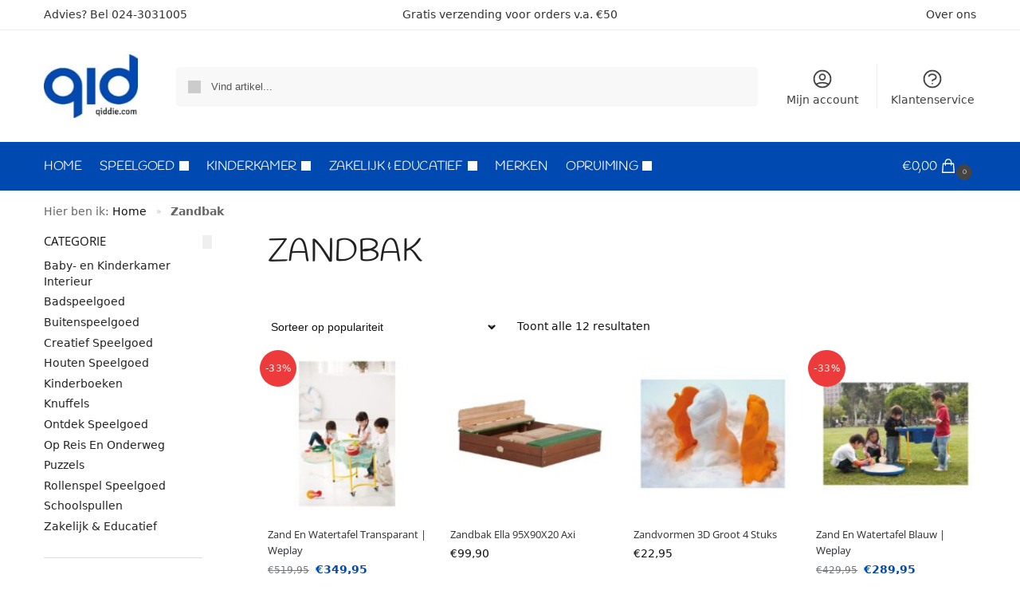

--- FILE ---
content_type: text/html; charset=UTF-8
request_url: https://qiddie.com/categorie/zandbak/
body_size: 49068
content:
<!doctype html>
<html lang="nl-NL">
<head><meta charset="UTF-8"><script>if(navigator.userAgent.match(/MSIE|Internet Explorer/i)||navigator.userAgent.match(/Trident\/7\..*?rv:11/i)){var href=document.location.href;if(!href.match(/[?&]nowprocket/)){if(href.indexOf("?")==-1){if(href.indexOf("#")==-1){document.location.href=href+"?nowprocket=1"}else{document.location.href=href.replace("#","?nowprocket=1#")}}else{if(href.indexOf("#")==-1){document.location.href=href+"&nowprocket=1"}else{document.location.href=href.replace("#","&nowprocket=1#")}}}}</script><script>(()=>{class RocketLazyLoadScripts{constructor(){this.v="2.0.3",this.userEvents=["keydown","keyup","mousedown","mouseup","mousemove","mouseover","mouseenter","mouseout","mouseleave","touchmove","touchstart","touchend","touchcancel","wheel","click","dblclick","input","visibilitychange"],this.attributeEvents=["onblur","onclick","oncontextmenu","ondblclick","onfocus","onmousedown","onmouseenter","onmouseleave","onmousemove","onmouseout","onmouseover","onmouseup","onmousewheel","onscroll","onsubmit"]}async t(){this.i(),this.o(),/iP(ad|hone)/.test(navigator.userAgent)&&this.h(),this.u(),this.l(this),this.m(),this.k(this),this.p(this),this._(),await Promise.all([this.R(),this.L()]),this.lastBreath=Date.now(),this.S(this),this.P(),this.D(),this.O(),this.M(),await this.C(this.delayedScripts.normal),await this.C(this.delayedScripts.defer),await this.C(this.delayedScripts.async),this.F("domReady"),await this.T(),await this.j(),await this.I(),this.F("windowLoad"),await this.A(),window.dispatchEvent(new Event("rocket-allScriptsLoaded")),this.everythingLoaded=!0,this.lastTouchEnd&&await new Promise((t=>setTimeout(t,500-Date.now()+this.lastTouchEnd))),this.H(),this.F("all"),this.U(),this.W()}i(){this.CSPIssue=sessionStorage.getItem("rocketCSPIssue"),document.addEventListener("securitypolicyviolation",(t=>{this.CSPIssue||"script-src-elem"!==t.violatedDirective||"data"!==t.blockedURI||(this.CSPIssue=!0,sessionStorage.setItem("rocketCSPIssue",!0))}),{isRocket:!0})}o(){window.addEventListener("pageshow",(t=>{this.persisted=t.persisted,this.realWindowLoadedFired=!0}),{isRocket:!0}),window.addEventListener("pagehide",(()=>{this.onFirstUserAction=null}),{isRocket:!0})}h(){let t;function e(e){t=e}window.addEventListener("touchstart",e,{isRocket:!0}),window.addEventListener("touchend",(function i(o){Math.abs(o.changedTouches[0].pageX-t.changedTouches[0].pageX)<10&&Math.abs(o.changedTouches[0].pageY-t.changedTouches[0].pageY)<10&&o.timeStamp-t.timeStamp<200&&(o.target.dispatchEvent(new PointerEvent("click",{target:o.target,bubbles:!0,cancelable:!0,detail:1})),event.preventDefault(),window.removeEventListener("touchstart",e,{isRocket:!0}),window.removeEventListener("touchend",i,{isRocket:!0}))}),{isRocket:!0})}q(t){this.userActionTriggered||("mousemove"!==t.type||this.firstMousemoveIgnored?"keyup"===t.type||"mouseover"===t.type||"mouseout"===t.type||(this.userActionTriggered=!0,this.onFirstUserAction&&this.onFirstUserAction()):this.firstMousemoveIgnored=!0),"click"===t.type&&t.preventDefault(),this.savedUserEvents.length>0&&(t.stopPropagation(),t.stopImmediatePropagation()),"touchstart"===this.lastEvent&&"touchend"===t.type&&(this.lastTouchEnd=Date.now()),"click"===t.type&&(this.lastTouchEnd=0),this.lastEvent=t.type,this.savedUserEvents.push(t)}u(){this.savedUserEvents=[],this.userEventHandler=this.q.bind(this),this.userEvents.forEach((t=>window.addEventListener(t,this.userEventHandler,{passive:!1,isRocket:!0})))}U(){this.userEvents.forEach((t=>window.removeEventListener(t,this.userEventHandler,{passive:!1,isRocket:!0}))),this.savedUserEvents.forEach((t=>{t.target.dispatchEvent(new window[t.constructor.name](t.type,t))}))}m(){this.eventsMutationObserver=new MutationObserver((t=>{const e="return false";for(const i of t){if("attributes"===i.type){const t=i.target.getAttribute(i.attributeName);t&&t!==e&&(i.target.setAttribute("data-rocket-"+i.attributeName,t),i.target["rocket"+i.attributeName]=new Function("event",t),i.target.setAttribute(i.attributeName,e))}"childList"===i.type&&i.addedNodes.forEach((t=>{if(t.nodeType===Node.ELEMENT_NODE)for(const i of t.attributes)this.attributeEvents.includes(i.name)&&i.value&&""!==i.value&&(t.setAttribute("data-rocket-"+i.name,i.value),t["rocket"+i.name]=new Function("event",i.value),t.setAttribute(i.name,e))}))}})),this.eventsMutationObserver.observe(document,{subtree:!0,childList:!0,attributeFilter:this.attributeEvents})}H(){this.eventsMutationObserver.disconnect(),this.attributeEvents.forEach((t=>{document.querySelectorAll("[data-rocket-"+t+"]").forEach((e=>{e.setAttribute(t,e.getAttribute("data-rocket-"+t)),e.removeAttribute("data-rocket-"+t)}))}))}k(t){Object.defineProperty(HTMLElement.prototype,"onclick",{get(){return this.rocketonclick||null},set(e){this.rocketonclick=e,this.setAttribute(t.everythingLoaded?"onclick":"data-rocket-onclick","this.rocketonclick(event)")}})}S(t){function e(e,i){let o=e[i];e[i]=null,Object.defineProperty(e,i,{get:()=>o,set(s){t.everythingLoaded?o=s:e["rocket"+i]=o=s}})}e(document,"onreadystatechange"),e(window,"onload"),e(window,"onpageshow");try{Object.defineProperty(document,"readyState",{get:()=>t.rocketReadyState,set(e){t.rocketReadyState=e},configurable:!0}),document.readyState="loading"}catch(t){console.log("WPRocket DJE readyState conflict, bypassing")}}l(t){this.originalAddEventListener=EventTarget.prototype.addEventListener,this.originalRemoveEventListener=EventTarget.prototype.removeEventListener,this.savedEventListeners=[],EventTarget.prototype.addEventListener=function(e,i,o){o&&o.isRocket||!t.B(e,this)&&!t.userEvents.includes(e)||t.B(e,this)&&!t.userActionTriggered||e.startsWith("rocket-")||t.everythingLoaded?t.originalAddEventListener.call(this,e,i,o):t.savedEventListeners.push({target:this,remove:!1,type:e,func:i,options:o})},EventTarget.prototype.removeEventListener=function(e,i,o){o&&o.isRocket||!t.B(e,this)&&!t.userEvents.includes(e)||t.B(e,this)&&!t.userActionTriggered||e.startsWith("rocket-")||t.everythingLoaded?t.originalRemoveEventListener.call(this,e,i,o):t.savedEventListeners.push({target:this,remove:!0,type:e,func:i,options:o})}}F(t){"all"===t&&(EventTarget.prototype.addEventListener=this.originalAddEventListener,EventTarget.prototype.removeEventListener=this.originalRemoveEventListener),this.savedEventListeners=this.savedEventListeners.filter((e=>{let i=e.type,o=e.target||window;return"domReady"===t&&"DOMContentLoaded"!==i&&"readystatechange"!==i||("windowLoad"===t&&"load"!==i&&"readystatechange"!==i&&"pageshow"!==i||(this.B(i,o)&&(i="rocket-"+i),e.remove?o.removeEventListener(i,e.func,e.options):o.addEventListener(i,e.func,e.options),!1))}))}p(t){let e;function i(e){return t.everythingLoaded?e:e.split(" ").map((t=>"load"===t||t.startsWith("load.")?"rocket-jquery-load":t)).join(" ")}function o(o){function s(e){const s=o.fn[e];o.fn[e]=o.fn.init.prototype[e]=function(){return this[0]===window&&t.userActionTriggered&&("string"==typeof arguments[0]||arguments[0]instanceof String?arguments[0]=i(arguments[0]):"object"==typeof arguments[0]&&Object.keys(arguments[0]).forEach((t=>{const e=arguments[0][t];delete arguments[0][t],arguments[0][i(t)]=e}))),s.apply(this,arguments),this}}if(o&&o.fn&&!t.allJQueries.includes(o)){const e={DOMContentLoaded:[],"rocket-DOMContentLoaded":[]};for(const t in e)document.addEventListener(t,(()=>{e[t].forEach((t=>t()))}),{isRocket:!0});o.fn.ready=o.fn.init.prototype.ready=function(i){function s(){parseInt(o.fn.jquery)>2?setTimeout((()=>i.bind(document)(o))):i.bind(document)(o)}return t.realDomReadyFired?!t.userActionTriggered||t.fauxDomReadyFired?s():e["rocket-DOMContentLoaded"].push(s):e.DOMContentLoaded.push(s),o([])},s("on"),s("one"),s("off"),t.allJQueries.push(o)}e=o}t.allJQueries=[],o(window.jQuery),Object.defineProperty(window,"jQuery",{get:()=>e,set(t){o(t)}})}P(){const t=new Map;document.write=document.writeln=function(e){const i=document.currentScript,o=document.createRange(),s=i.parentElement;let n=t.get(i);void 0===n&&(n=i.nextSibling,t.set(i,n));const c=document.createDocumentFragment();o.setStart(c,0),c.appendChild(o.createContextualFragment(e)),s.insertBefore(c,n)}}async R(){return new Promise((t=>{this.userActionTriggered?t():this.onFirstUserAction=t}))}async L(){return new Promise((t=>{document.addEventListener("DOMContentLoaded",(()=>{this.realDomReadyFired=!0,t()}),{isRocket:!0})}))}async I(){return this.realWindowLoadedFired?Promise.resolve():new Promise((t=>{window.addEventListener("load",t,{isRocket:!0})}))}M(){this.pendingScripts=[];this.scriptsMutationObserver=new MutationObserver((t=>{for(const e of t)e.addedNodes.forEach((t=>{"SCRIPT"!==t.tagName||t.noModule||t.isWPRocket||this.pendingScripts.push({script:t,promise:new Promise((e=>{const i=()=>{const i=this.pendingScripts.findIndex((e=>e.script===t));i>=0&&this.pendingScripts.splice(i,1),e()};t.addEventListener("load",i,{isRocket:!0}),t.addEventListener("error",i,{isRocket:!0}),setTimeout(i,1e3)}))})}))})),this.scriptsMutationObserver.observe(document,{childList:!0,subtree:!0})}async j(){await this.J(),this.pendingScripts.length?(await this.pendingScripts[0].promise,await this.j()):this.scriptsMutationObserver.disconnect()}D(){this.delayedScripts={normal:[],async:[],defer:[]},document.querySelectorAll("script[type$=rocketlazyloadscript]").forEach((t=>{t.hasAttribute("data-rocket-src")?t.hasAttribute("async")&&!1!==t.async?this.delayedScripts.async.push(t):t.hasAttribute("defer")&&!1!==t.defer||"module"===t.getAttribute("data-rocket-type")?this.delayedScripts.defer.push(t):this.delayedScripts.normal.push(t):this.delayedScripts.normal.push(t)}))}async _(){await this.L();let t=[];document.querySelectorAll("script[type$=rocketlazyloadscript][data-rocket-src]").forEach((e=>{let i=e.getAttribute("data-rocket-src");if(i&&!i.startsWith("data:")){i.startsWith("//")&&(i=location.protocol+i);try{const o=new URL(i).origin;o!==location.origin&&t.push({src:o,crossOrigin:e.crossOrigin||"module"===e.getAttribute("data-rocket-type")})}catch(t){}}})),t=[...new Map(t.map((t=>[JSON.stringify(t),t]))).values()],this.N(t,"preconnect")}async $(t){if(await this.G(),!0!==t.noModule||!("noModule"in HTMLScriptElement.prototype))return new Promise((e=>{let i;function o(){(i||t).setAttribute("data-rocket-status","executed"),e()}try{if(navigator.userAgent.includes("Firefox/")||""===navigator.vendor||this.CSPIssue)i=document.createElement("script"),[...t.attributes].forEach((t=>{let e=t.nodeName;"type"!==e&&("data-rocket-type"===e&&(e="type"),"data-rocket-src"===e&&(e="src"),i.setAttribute(e,t.nodeValue))})),t.text&&(i.text=t.text),t.nonce&&(i.nonce=t.nonce),i.hasAttribute("src")?(i.addEventListener("load",o,{isRocket:!0}),i.addEventListener("error",(()=>{i.setAttribute("data-rocket-status","failed-network"),e()}),{isRocket:!0}),setTimeout((()=>{i.isConnected||e()}),1)):(i.text=t.text,o()),i.isWPRocket=!0,t.parentNode.replaceChild(i,t);else{const i=t.getAttribute("data-rocket-type"),s=t.getAttribute("data-rocket-src");i?(t.type=i,t.removeAttribute("data-rocket-type")):t.removeAttribute("type"),t.addEventListener("load",o,{isRocket:!0}),t.addEventListener("error",(i=>{this.CSPIssue&&i.target.src.startsWith("data:")?(console.log("WPRocket: CSP fallback activated"),t.removeAttribute("src"),this.$(t).then(e)):(t.setAttribute("data-rocket-status","failed-network"),e())}),{isRocket:!0}),s?(t.fetchPriority="high",t.removeAttribute("data-rocket-src"),t.src=s):t.src="data:text/javascript;base64,"+window.btoa(unescape(encodeURIComponent(t.text)))}}catch(i){t.setAttribute("data-rocket-status","failed-transform"),e()}}));t.setAttribute("data-rocket-status","skipped")}async C(t){const e=t.shift();return e?(e.isConnected&&await this.$(e),this.C(t)):Promise.resolve()}O(){this.N([...this.delayedScripts.normal,...this.delayedScripts.defer,...this.delayedScripts.async],"preload")}N(t,e){this.trash=this.trash||[];let i=!0;var o=document.createDocumentFragment();t.forEach((t=>{const s=t.getAttribute&&t.getAttribute("data-rocket-src")||t.src;if(s&&!s.startsWith("data:")){const n=document.createElement("link");n.href=s,n.rel=e,"preconnect"!==e&&(n.as="script",n.fetchPriority=i?"high":"low"),t.getAttribute&&"module"===t.getAttribute("data-rocket-type")&&(n.crossOrigin=!0),t.crossOrigin&&(n.crossOrigin=t.crossOrigin),t.integrity&&(n.integrity=t.integrity),t.nonce&&(n.nonce=t.nonce),o.appendChild(n),this.trash.push(n),i=!1}})),document.head.appendChild(o)}W(){this.trash.forEach((t=>t.remove()))}async T(){try{document.readyState="interactive"}catch(t){}this.fauxDomReadyFired=!0;try{await this.G(),document.dispatchEvent(new Event("rocket-readystatechange")),await this.G(),document.rocketonreadystatechange&&document.rocketonreadystatechange(),await this.G(),document.dispatchEvent(new Event("rocket-DOMContentLoaded")),await this.G(),window.dispatchEvent(new Event("rocket-DOMContentLoaded"))}catch(t){console.error(t)}}async A(){try{document.readyState="complete"}catch(t){}try{await this.G(),document.dispatchEvent(new Event("rocket-readystatechange")),await this.G(),document.rocketonreadystatechange&&document.rocketonreadystatechange(),await this.G(),window.dispatchEvent(new Event("rocket-load")),await this.G(),window.rocketonload&&window.rocketonload(),await this.G(),this.allJQueries.forEach((t=>t(window).trigger("rocket-jquery-load"))),await this.G();const t=new Event("rocket-pageshow");t.persisted=this.persisted,window.dispatchEvent(t),await this.G(),window.rocketonpageshow&&window.rocketonpageshow({persisted:this.persisted})}catch(t){console.error(t)}}async G(){Date.now()-this.lastBreath>45&&(await this.J(),this.lastBreath=Date.now())}async J(){return document.hidden?new Promise((t=>setTimeout(t))):new Promise((t=>requestAnimationFrame(t)))}B(t,e){return e===document&&"readystatechange"===t||(e===document&&"DOMContentLoaded"===t||(e===window&&"DOMContentLoaded"===t||(e===window&&"load"===t||e===window&&"pageshow"===t)))}static run(){(new RocketLazyLoadScripts).t()}}RocketLazyLoadScripts.run()})();</script>

<meta name="viewport" content="height=device-height, width=device-width, initial-scale=1">
<link rel="profile" href="https://gmpg.org/xfn/11">
<link rel="pingback" href="https://qiddie.com/xmlrpc.php">

<meta name='robots' content='noindex, follow' />
	<style></style>
	
	<!-- This site is optimized with the Yoast SEO Premium plugin v24.8 (Yoast SEO v24.8.1) - https://yoast.com/wordpress/plugins/seo/ -->
	<title>Zandbak &#8902; QIDDIE</title><link rel="preload" data-rocket-preload as="font" href="https://qiddie.com/wp-content/fonts/open-sans/memSYaGs126MiZpBA-UvWbX2vVnXBbObj2OVZyOOSr4dVJWUgsjZ0B4gaVI.woff2" crossorigin><link rel="preload" data-rocket-preload as="font" href="https://qiddie.com/wp-content/fonts/handlee/-F6xfjBsISg9aMakPm3wow.woff2" crossorigin><style id="wpr-usedcss">img.emoji{display:inline!important;border:none!important;box-shadow:none!important;height:1em!important;width:1em!important;margin:0 .07em!important;vertical-align:-.1em!important;background:0 0!important;padding:0!important}:where(.wp-block-button__link){border-radius:9999px;box-shadow:none;padding:calc(.667em + 2px) calc(1.333em + 2px);text-decoration:none}:root :where(.wp-block-button .wp-block-button__link.is-style-outline),:root :where(.wp-block-button.is-style-outline>.wp-block-button__link){border:2px solid;padding:.667em 1.333em}:root :where(.wp-block-button .wp-block-button__link.is-style-outline:not(.has-text-color)),:root :where(.wp-block-button.is-style-outline>.wp-block-button__link:not(.has-text-color)){color:currentColor}:root :where(.wp-block-button .wp-block-button__link.is-style-outline:not(.has-background)),:root :where(.wp-block-button.is-style-outline>.wp-block-button__link:not(.has-background)){background-color:initial;background-image:none}:where(.wp-block-calendar table:not(.has-background) th){background:#ddd}:where(.wp-block-columns){margin-bottom:1.75em}:where(.wp-block-columns.has-background){padding:1.25em 2.375em}:where(.wp-block-post-comments input[type=submit]){border:none}:where(.wp-block-cover-image:not(.has-text-color)),:where(.wp-block-cover:not(.has-text-color)){color:#fff}:where(.wp-block-cover-image.is-light:not(.has-text-color)),:where(.wp-block-cover.is-light:not(.has-text-color)){color:#000}:root :where(.wp-block-cover h1:not(.has-text-color)),:root :where(.wp-block-cover h2:not(.has-text-color)),:root :where(.wp-block-cover h3:not(.has-text-color)),:root :where(.wp-block-cover h4:not(.has-text-color)),:root :where(.wp-block-cover h5:not(.has-text-color)),:root :where(.wp-block-cover h6:not(.has-text-color)),:root :where(.wp-block-cover p:not(.has-text-color)){color:inherit}:where(.wp-block-file){margin-bottom:1.5em}:where(.wp-block-file__button){border-radius:2em;display:inline-block;padding:.5em 1em}:where(.wp-block-file__button):is(a):active,:where(.wp-block-file__button):is(a):focus,:where(.wp-block-file__button):is(a):hover,:where(.wp-block-file__button):is(a):visited{box-shadow:none;color:#fff;opacity:.85;text-decoration:none}:where(.wp-block-group.wp-block-group-is-layout-constrained){position:relative}:root :where(.wp-block-image.is-style-rounded img,.wp-block-image .is-style-rounded img){border-radius:9999px}:where(.wp-block-latest-comments:not([style*=line-height] .wp-block-latest-comments__comment)){line-height:1.1}:where(.wp-block-latest-comments:not([style*=line-height] .wp-block-latest-comments__comment-excerpt p)){line-height:1.8}:root :where(.wp-block-latest-posts.is-grid){padding:0}:root :where(.wp-block-latest-posts.wp-block-latest-posts__list){padding-left:0}ul{box-sizing:border-box}:root :where(ul.has-background,ol.has-background){padding:1.25em 2.375em}:where(.wp-block-navigation.has-background .wp-block-navigation-item a:not(.wp-element-button)),:where(.wp-block-navigation.has-background .wp-block-navigation-submenu a:not(.wp-element-button)){padding:.5em 1em}:where(.wp-block-navigation .wp-block-navigation__submenu-container .wp-block-navigation-item a:not(.wp-element-button)),:where(.wp-block-navigation .wp-block-navigation__submenu-container .wp-block-navigation-submenu a:not(.wp-element-button)),:where(.wp-block-navigation .wp-block-navigation__submenu-container .wp-block-navigation-submenu button.wp-block-navigation-item__content),:where(.wp-block-navigation .wp-block-navigation__submenu-container .wp-block-pages-list__item button.wp-block-navigation-item__content){padding:.5em 1em}:root :where(p.has-background){padding:1.25em 2.375em}:where(p.has-text-color:not(.has-link-color)) a{color:inherit}:where(.wp-block-post-comments-form) input:not([type=submit]),:where(.wp-block-post-comments-form) textarea{border:1px solid #949494;font-family:inherit;font-size:1em}:where(.wp-block-post-comments-form) input:where(:not([type=submit]):not([type=checkbox])),:where(.wp-block-post-comments-form) textarea{padding:calc(.667em + 2px)}:where(.wp-block-post-excerpt){margin-bottom:var(--wp--style--block-gap);margin-top:var(--wp--style--block-gap)}.wp-block-post-title{box-sizing:border-box}.wp-block-post-title{word-break:break-word}.wp-block-post-title a{display:inline-block}:where(.wp-block-preformatted.has-background){padding:1.25em 2.375em}:where(.wp-block-search__button){border:1px solid #ccc;padding:6px 10px}:where(.wp-block-search__input){font-family:inherit;font-size:inherit;font-style:inherit;font-weight:inherit;letter-spacing:inherit;line-height:inherit;text-transform:inherit}:where(.wp-block-search__button-inside .wp-block-search__inside-wrapper){border:1px solid #949494;box-sizing:border-box;padding:4px}:where(.wp-block-search__button-inside .wp-block-search__inside-wrapper) .wp-block-search__input{border:none;border-radius:0;padding:0 4px}:where(.wp-block-search__button-inside .wp-block-search__inside-wrapper) .wp-block-search__input:focus{outline:0}:where(.wp-block-search__button-inside .wp-block-search__inside-wrapper) :where(.wp-block-search__button){padding:4px 8px}:root :where(.wp-block-separator.is-style-dots){height:auto;line-height:1;text-align:center}:root :where(.wp-block-separator.is-style-dots):before{color:currentColor;content:"···";font-family:serif;font-size:1.5em;letter-spacing:2em;padding-left:2em}:root :where(.wp-block-site-logo.is-style-rounded){border-radius:9999px}:root :where(.wp-block-site-title a){color:inherit}:where(.wp-block-social-links:not(.is-style-logos-only)) .wp-social-link{background-color:#f0f0f0;color:#444}:where(.wp-block-social-links:not(.is-style-logos-only)) .wp-social-link-amazon{background-color:#f90;color:#fff}:where(.wp-block-social-links:not(.is-style-logos-only)) .wp-social-link-bandcamp{background-color:#1ea0c3;color:#fff}:where(.wp-block-social-links:not(.is-style-logos-only)) .wp-social-link-behance{background-color:#0757fe;color:#fff}:where(.wp-block-social-links:not(.is-style-logos-only)) .wp-social-link-bluesky{background-color:#0a7aff;color:#fff}:where(.wp-block-social-links:not(.is-style-logos-only)) .wp-social-link-codepen{background-color:#1e1f26;color:#fff}:where(.wp-block-social-links:not(.is-style-logos-only)) .wp-social-link-deviantart{background-color:#02e49b;color:#fff}:where(.wp-block-social-links:not(.is-style-logos-only)) .wp-social-link-dribbble{background-color:#e94c89;color:#fff}:where(.wp-block-social-links:not(.is-style-logos-only)) .wp-social-link-dropbox{background-color:#4280ff;color:#fff}:where(.wp-block-social-links:not(.is-style-logos-only)) .wp-social-link-etsy{background-color:#f45800;color:#fff}:where(.wp-block-social-links:not(.is-style-logos-only)) .wp-social-link-facebook{background-color:#1778f2;color:#fff}:where(.wp-block-social-links:not(.is-style-logos-only)) .wp-social-link-fivehundredpx{background-color:#000;color:#fff}:where(.wp-block-social-links:not(.is-style-logos-only)) .wp-social-link-flickr{background-color:#0461dd;color:#fff}:where(.wp-block-social-links:not(.is-style-logos-only)) .wp-social-link-foursquare{background-color:#e65678;color:#fff}:where(.wp-block-social-links:not(.is-style-logos-only)) .wp-social-link-github{background-color:#24292d;color:#fff}:where(.wp-block-social-links:not(.is-style-logos-only)) .wp-social-link-goodreads{background-color:#eceadd;color:#382110}:where(.wp-block-social-links:not(.is-style-logos-only)) .wp-social-link-google{background-color:#ea4434;color:#fff}:where(.wp-block-social-links:not(.is-style-logos-only)) .wp-social-link-gravatar{background-color:#1d4fc4;color:#fff}:where(.wp-block-social-links:not(.is-style-logos-only)) .wp-social-link-instagram{background-color:#f00075;color:#fff}:where(.wp-block-social-links:not(.is-style-logos-only)) .wp-social-link-lastfm{background-color:#e21b24;color:#fff}:where(.wp-block-social-links:not(.is-style-logos-only)) .wp-social-link-linkedin{background-color:#0d66c2;color:#fff}:where(.wp-block-social-links:not(.is-style-logos-only)) .wp-social-link-mastodon{background-color:#3288d4;color:#fff}:where(.wp-block-social-links:not(.is-style-logos-only)) .wp-social-link-medium{background-color:#000;color:#fff}:where(.wp-block-social-links:not(.is-style-logos-only)) .wp-social-link-meetup{background-color:#f6405f;color:#fff}:where(.wp-block-social-links:not(.is-style-logos-only)) .wp-social-link-patreon{background-color:#000;color:#fff}:where(.wp-block-social-links:not(.is-style-logos-only)) .wp-social-link-pinterest{background-color:#e60122;color:#fff}:where(.wp-block-social-links:not(.is-style-logos-only)) .wp-social-link-pocket{background-color:#ef4155;color:#fff}:where(.wp-block-social-links:not(.is-style-logos-only)) .wp-social-link-reddit{background-color:#ff4500;color:#fff}:where(.wp-block-social-links:not(.is-style-logos-only)) .wp-social-link-skype{background-color:#0478d7;color:#fff}:where(.wp-block-social-links:not(.is-style-logos-only)) .wp-social-link-snapchat{background-color:#fefc00;color:#fff;stroke:#000}:where(.wp-block-social-links:not(.is-style-logos-only)) .wp-social-link-soundcloud{background-color:#ff5600;color:#fff}:where(.wp-block-social-links:not(.is-style-logos-only)) .wp-social-link-spotify{background-color:#1bd760;color:#fff}:where(.wp-block-social-links:not(.is-style-logos-only)) .wp-social-link-telegram{background-color:#2aabee;color:#fff}:where(.wp-block-social-links:not(.is-style-logos-only)) .wp-social-link-threads{background-color:#000;color:#fff}:where(.wp-block-social-links:not(.is-style-logos-only)) .wp-social-link-tiktok{background-color:#000;color:#fff}:where(.wp-block-social-links:not(.is-style-logos-only)) .wp-social-link-tumblr{background-color:#011835;color:#fff}:where(.wp-block-social-links:not(.is-style-logos-only)) .wp-social-link-twitch{background-color:#6440a4;color:#fff}:where(.wp-block-social-links:not(.is-style-logos-only)) .wp-social-link-twitter{background-color:#1da1f2;color:#fff}:where(.wp-block-social-links:not(.is-style-logos-only)) .wp-social-link-vimeo{background-color:#1eb7ea;color:#fff}:where(.wp-block-social-links:not(.is-style-logos-only)) .wp-social-link-vk{background-color:#4680c2;color:#fff}:where(.wp-block-social-links:not(.is-style-logos-only)) .wp-social-link-wordpress{background-color:#3499cd;color:#fff}:where(.wp-block-social-links:not(.is-style-logos-only)) .wp-social-link-whatsapp{background-color:#25d366;color:#fff}:where(.wp-block-social-links:not(.is-style-logos-only)) .wp-social-link-x{background-color:#000;color:#fff}:where(.wp-block-social-links:not(.is-style-logos-only)) .wp-social-link-yelp{background-color:#d32422;color:#fff}:where(.wp-block-social-links:not(.is-style-logos-only)) .wp-social-link-youtube{background-color:red;color:#fff}:where(.wp-block-social-links.is-style-logos-only) .wp-social-link{background:0 0}:where(.wp-block-social-links.is-style-logos-only) .wp-social-link svg{height:1.25em;width:1.25em}:where(.wp-block-social-links.is-style-logos-only) .wp-social-link-amazon{color:#f90}:where(.wp-block-social-links.is-style-logos-only) .wp-social-link-bandcamp{color:#1ea0c3}:where(.wp-block-social-links.is-style-logos-only) .wp-social-link-behance{color:#0757fe}:where(.wp-block-social-links.is-style-logos-only) .wp-social-link-bluesky{color:#0a7aff}:where(.wp-block-social-links.is-style-logos-only) .wp-social-link-codepen{color:#1e1f26}:where(.wp-block-social-links.is-style-logos-only) .wp-social-link-deviantart{color:#02e49b}:where(.wp-block-social-links.is-style-logos-only) .wp-social-link-dribbble{color:#e94c89}:where(.wp-block-social-links.is-style-logos-only) .wp-social-link-dropbox{color:#4280ff}:where(.wp-block-social-links.is-style-logos-only) .wp-social-link-etsy{color:#f45800}:where(.wp-block-social-links.is-style-logos-only) .wp-social-link-facebook{color:#1778f2}:where(.wp-block-social-links.is-style-logos-only) .wp-social-link-fivehundredpx{color:#000}:where(.wp-block-social-links.is-style-logos-only) .wp-social-link-flickr{color:#0461dd}:where(.wp-block-social-links.is-style-logos-only) .wp-social-link-foursquare{color:#e65678}:where(.wp-block-social-links.is-style-logos-only) .wp-social-link-github{color:#24292d}:where(.wp-block-social-links.is-style-logos-only) .wp-social-link-goodreads{color:#382110}:where(.wp-block-social-links.is-style-logos-only) .wp-social-link-google{color:#ea4434}:where(.wp-block-social-links.is-style-logos-only) .wp-social-link-gravatar{color:#1d4fc4}:where(.wp-block-social-links.is-style-logos-only) .wp-social-link-instagram{color:#f00075}:where(.wp-block-social-links.is-style-logos-only) .wp-social-link-lastfm{color:#e21b24}:where(.wp-block-social-links.is-style-logos-only) .wp-social-link-linkedin{color:#0d66c2}:where(.wp-block-social-links.is-style-logos-only) .wp-social-link-mastodon{color:#3288d4}:where(.wp-block-social-links.is-style-logos-only) .wp-social-link-medium{color:#000}:where(.wp-block-social-links.is-style-logos-only) .wp-social-link-meetup{color:#f6405f}:where(.wp-block-social-links.is-style-logos-only) .wp-social-link-patreon{color:#000}:where(.wp-block-social-links.is-style-logos-only) .wp-social-link-pinterest{color:#e60122}:where(.wp-block-social-links.is-style-logos-only) .wp-social-link-pocket{color:#ef4155}:where(.wp-block-social-links.is-style-logos-only) .wp-social-link-reddit{color:#ff4500}:where(.wp-block-social-links.is-style-logos-only) .wp-social-link-skype{color:#0478d7}:where(.wp-block-social-links.is-style-logos-only) .wp-social-link-snapchat{color:#fff;stroke:#000}:where(.wp-block-social-links.is-style-logos-only) .wp-social-link-soundcloud{color:#ff5600}:where(.wp-block-social-links.is-style-logos-only) .wp-social-link-spotify{color:#1bd760}:where(.wp-block-social-links.is-style-logos-only) .wp-social-link-telegram{color:#2aabee}:where(.wp-block-social-links.is-style-logos-only) .wp-social-link-threads{color:#000}:where(.wp-block-social-links.is-style-logos-only) .wp-social-link-tiktok{color:#000}:where(.wp-block-social-links.is-style-logos-only) .wp-social-link-tumblr{color:#011835}:where(.wp-block-social-links.is-style-logos-only) .wp-social-link-twitch{color:#6440a4}:where(.wp-block-social-links.is-style-logos-only) .wp-social-link-twitter{color:#1da1f2}:where(.wp-block-social-links.is-style-logos-only) .wp-social-link-vimeo{color:#1eb7ea}:where(.wp-block-social-links.is-style-logos-only) .wp-social-link-vk{color:#4680c2}:where(.wp-block-social-links.is-style-logos-only) .wp-social-link-whatsapp{color:#25d366}:where(.wp-block-social-links.is-style-logos-only) .wp-social-link-wordpress{color:#3499cd}:where(.wp-block-social-links.is-style-logos-only) .wp-social-link-x{color:#000}:where(.wp-block-social-links.is-style-logos-only) .wp-social-link-yelp{color:#d32422}:where(.wp-block-social-links.is-style-logos-only) .wp-social-link-youtube{color:red}:root :where(.wp-block-social-links .wp-social-link a){padding:.25em}:root :where(.wp-block-social-links.is-style-logos-only .wp-social-link a){padding:0}:root :where(.wp-block-social-links.is-style-pill-shape .wp-social-link a){padding-left:.66667em;padding-right:.66667em}:root :where(.wp-block-tag-cloud.is-style-outline){display:flex;flex-wrap:wrap;gap:1ch}:root :where(.wp-block-tag-cloud.is-style-outline a){border:1px solid;font-size:unset!important;margin-right:0;padding:1ch 2ch;text-decoration:none!important}:where(.wp-block-term-description){margin-bottom:var(--wp--style--block-gap);margin-top:var(--wp--style--block-gap)}:where(pre.wp-block-verse){font-family:inherit}:root{--wp--preset--font-size--normal:16px;--wp--preset--font-size--huge:42px}.aligncenter{clear:both}.screen-reader-text{border:0;clip:rect(1px,1px,1px,1px);clip-path:inset(50%);height:1px;margin:-1px;overflow:hidden;padding:0;position:absolute;width:1px;word-wrap:normal!important}.screen-reader-text:focus{background-color:#ddd;clip:auto!important;clip-path:none;color:#444;display:block;font-size:1em;height:auto;left:5px;line-height:normal;padding:15px 23px 14px;text-decoration:none;top:5px;width:auto;z-index:100000}html :where(.has-border-color){border-style:solid}html :where([style*=border-top-color]){border-top-style:solid}html :where([style*=border-right-color]){border-right-style:solid}html :where([style*=border-bottom-color]){border-bottom-style:solid}html :where([style*=border-left-color]){border-left-style:solid}html :where([style*=border-width]){border-style:solid}html :where([style*=border-top-width]){border-top-style:solid}html :where([style*=border-right-width]){border-right-style:solid}html :where([style*=border-bottom-width]){border-bottom-style:solid}html :where([style*=border-left-width]){border-left-style:solid}html :where(img[class*=wp-image-]){height:auto;max-width:100%}:where(figure){margin:0 0 1em}html :where(.is-position-sticky){--wp-admin--admin-bar--position-offset:var(--wp-admin--admin-bar--height,0px)}@media screen and (max-width:600px){html :where(.is-position-sticky){--wp-admin--admin-bar--position-offset:0px}}:root{--wp--preset--aspect-ratio--square:1;--wp--preset--aspect-ratio--4-3:4/3;--wp--preset--aspect-ratio--3-4:3/4;--wp--preset--aspect-ratio--3-2:3/2;--wp--preset--aspect-ratio--2-3:2/3;--wp--preset--aspect-ratio--16-9:16/9;--wp--preset--aspect-ratio--9-16:9/16;--wp--preset--color--black:#000000;--wp--preset--color--cyan-bluish-gray:#abb8c3;--wp--preset--color--white:#ffffff;--wp--preset--color--pale-pink:#f78da7;--wp--preset--color--vivid-red:#cf2e2e;--wp--preset--color--luminous-vivid-orange:#ff6900;--wp--preset--color--luminous-vivid-amber:#fcb900;--wp--preset--color--light-green-cyan:#7bdcb5;--wp--preset--color--vivid-green-cyan:#00d084;--wp--preset--color--pale-cyan-blue:#8ed1fc;--wp--preset--color--vivid-cyan-blue:#0693e3;--wp--preset--color--vivid-purple:#9b51e0;--wp--preset--gradient--vivid-cyan-blue-to-vivid-purple:linear-gradient(135deg,rgba(6, 147, 227, 1) 0%,rgb(155, 81, 224) 100%);--wp--preset--gradient--light-green-cyan-to-vivid-green-cyan:linear-gradient(135deg,rgb(122, 220, 180) 0%,rgb(0, 208, 130) 100%);--wp--preset--gradient--luminous-vivid-amber-to-luminous-vivid-orange:linear-gradient(135deg,rgba(252, 185, 0, 1) 0%,rgba(255, 105, 0, 1) 100%);--wp--preset--gradient--luminous-vivid-orange-to-vivid-red:linear-gradient(135deg,rgba(255, 105, 0, 1) 0%,rgb(207, 46, 46) 100%);--wp--preset--gradient--very-light-gray-to-cyan-bluish-gray:linear-gradient(135deg,rgb(238, 238, 238) 0%,rgb(169, 184, 195) 100%);--wp--preset--gradient--cool-to-warm-spectrum:linear-gradient(135deg,rgb(74, 234, 220) 0%,rgb(151, 120, 209) 20%,rgb(207, 42, 186) 40%,rgb(238, 44, 130) 60%,rgb(251, 105, 98) 80%,rgb(254, 248, 76) 100%);--wp--preset--gradient--blush-light-purple:linear-gradient(135deg,rgb(255, 206, 236) 0%,rgb(152, 150, 240) 100%);--wp--preset--gradient--blush-bordeaux:linear-gradient(135deg,rgb(254, 205, 165) 0%,rgb(254, 45, 45) 50%,rgb(107, 0, 62) 100%);--wp--preset--gradient--luminous-dusk:linear-gradient(135deg,rgb(255, 203, 112) 0%,rgb(199, 81, 192) 50%,rgb(65, 88, 208) 100%);--wp--preset--gradient--pale-ocean:linear-gradient(135deg,rgb(255, 245, 203) 0%,rgb(182, 227, 212) 50%,rgb(51, 167, 181) 100%);--wp--preset--gradient--electric-grass:linear-gradient(135deg,rgb(202, 248, 128) 0%,rgb(113, 206, 126) 100%);--wp--preset--gradient--midnight:linear-gradient(135deg,rgb(2, 3, 129) 0%,rgb(40, 116, 252) 100%);--wp--preset--font-size--small:clamp(1rem, 1rem + ((1vw - 0.2rem) * 0.368), 1.2rem);--wp--preset--font-size--medium:clamp(1rem, 1rem + ((1vw - 0.2rem) * 0.92), 1.5rem);--wp--preset--font-size--large:clamp(1.5rem, 1.5rem + ((1vw - 0.2rem) * 0.92), 2rem);--wp--preset--font-size--x-large:clamp(1.5rem, 1.5rem + ((1vw - 0.2rem) * 1.379), 2.25rem);--wp--preset--font-size--x-small:0.85rem;--wp--preset--font-size--base:clamp(1rem, 1rem + ((1vw - 0.2rem) * 0.46), 1.25rem);--wp--preset--font-size--xx-large:clamp(2rem, 2rem + ((1vw - 0.2rem) * 1.839), 3rem);--wp--preset--font-size--xxx-large:clamp(2.25rem, 2.25rem + ((1vw - 0.2rem) * 3.218), 4rem);--wp--preset--font-family--inter:"Inter",sans-serif;--wp--preset--font-family--cardo:Cardo;--wp--preset--spacing--20:0.44rem;--wp--preset--spacing--30:0.67rem;--wp--preset--spacing--40:1rem;--wp--preset--spacing--50:1.5rem;--wp--preset--spacing--60:2.25rem;--wp--preset--spacing--70:3.38rem;--wp--preset--spacing--80:5.06rem;--wp--preset--spacing--small:clamp(.25rem, 2.5vw, 0.75rem);--wp--preset--spacing--medium:clamp(1rem, 4vw, 2rem);--wp--preset--spacing--large:clamp(1.25rem, 6vw, 3rem);--wp--preset--spacing--x-large:clamp(3rem, 7vw, 5rem);--wp--preset--spacing--xx-large:clamp(4rem, 9vw, 7rem);--wp--preset--spacing--xxx-large:clamp(5rem, 12vw, 9rem);--wp--preset--spacing--xxxx-large:clamp(6rem, 14vw, 13rem);--wp--preset--shadow--natural:6px 6px 9px rgba(0, 0, 0, .2);--wp--preset--shadow--deep:12px 12px 50px rgba(0, 0, 0, .4);--wp--preset--shadow--sharp:6px 6px 0px rgba(0, 0, 0, .2);--wp--preset--shadow--outlined:6px 6px 0px -3px rgba(255, 255, 255, 1),6px 6px rgba(0, 0, 0, 1);--wp--preset--shadow--crisp:6px 6px 0px rgba(0, 0, 0, 1);--wp--custom--line-height--none:1;--wp--custom--line-height--tight:1.1;--wp--custom--line-height--snug:1.2;--wp--custom--line-height--normal:1.5;--wp--custom--line-height--relaxed:1.625;--wp--custom--line-height--loose:2;--wp--custom--line-height--body:1.618}:root{--wp--style--global--content-size:900px;--wp--style--global--wide-size:1190px}:where(body){margin:0}:where(.wp-site-blocks)>*{margin-block-start:var(--wp--preset--spacing--medium);margin-block-end:0}:where(.wp-site-blocks)>:first-child{margin-block-start:0}:where(.wp-site-blocks)>:last-child{margin-block-end:0}:root{--wp--style--block-gap:var(--wp--preset--spacing--medium)}:root :where(.is-layout-flow)>:first-child{margin-block-start:0}:root :where(.is-layout-flow)>:last-child{margin-block-end:0}:root :where(.is-layout-flow)>*{margin-block-start:var(--wp--preset--spacing--medium);margin-block-end:0}:root :where(.is-layout-constrained)>:first-child{margin-block-start:0}:root :where(.is-layout-constrained)>:last-child{margin-block-end:0}:root :where(.is-layout-constrained)>*{margin-block-start:var(--wp--preset--spacing--medium);margin-block-end:0}:root :where(.is-layout-flex){gap:var(--wp--preset--spacing--medium)}:root :where(.is-layout-grid){gap:var(--wp--preset--spacing--medium)}body{font-family:var(--wp--preset--font-family--primary);--wp--style--root--padding-top:0;--wp--style--root--padding-right:var(--wp--preset--spacing--medium);--wp--style--root--padding-bottom:0;--wp--style--root--padding-left:var(--wp--preset--spacing--medium)}a:where(:not(.wp-element-button)){text-decoration:false}:root :where(.wp-element-button,.wp-block-button__link){background-color:#32373c;border-width:0;color:#fff;font-family:inherit;font-size:inherit;line-height:inherit;padding:calc(.667em + 2px) calc(1.333em + 2px);text-decoration:none}:root :where(.wp-block-columns){margin-bottom:0}:root :where(.wp-block-pullquote){font-size:clamp(.984em, .984rem + ((1vw - .2em) * .949), 1.5em);line-height:1.6}:root :where(.wp-block-spacer){margin-top:0!important}.commercekit-ajs-results{position:absolute;overflow-y:auto;min-height:280px;overflow-x:hidden}.commercekit-ajs-suggestions{top:0;left:0;bottom:0;right:0;background:#fff;border:1px solid #d6d6d6}.commercekit-ajs-suggestions>.autocomplete-suggestion{-webkit-box-sizing:border-box;-moz-box-sizing:border-box;box-sizing:border-box;cursor:pointer;border-bottom:1px solid #d6d6d6;background:0 0;display:flex;transition:.2s all}.commercekit-ajs-suggestions>.autocomplete-suggestion.active,.commercekit-ajs-suggestions>.autocomplete-suggestion:hover{background-color:#f8f8f8}.commercekit-ajs-suggestions>.autocomplete-suggestion:last-child{border-bottom:none;margin-bottom:10px}.commercekit-ajs-suggestions>.autocomplete-no-suggestion{line-height:40px;text-align:center;font-size:13px}.commercekit-ajs-suggestions>.autocomplete-no-suggestion+.autocomplete-no-suggestion{display:none}.commercekit-ajs-view-all-holder{width:calc(100% + 2px);z-index:9999}.commercekit-ajs-view-all-holder+.autocomplete-no-suggestion{display:none}.commercekit-ajs-view-all-holder>a{display:block;height:40px;line-height:40px;background:#373636;text-align:center;color:#fff;text-transform:uppercase;font-weight:600;font-size:11px;letter-spacing:.02em}.commercekit-ajs-view-all-holder>a:hover{color:#fff}.commercekit-ajs-suggestions .commercekit-ajs-post,.commercekit-ajs-suggestions .commercekit-ajs-product{width:100%;color:#323232}.commercekit-ajs-post .commercekit-ajs-post-image,.commercekit-ajs-product .commercekit-ajs-product-image{display:inline-flex;max-width:60px;vertical-align:top;flex-shrink:0;align-self:start}.commercekit-ajs-post .commercekit-ajs-post-image img,.commercekit-ajs-product .commercekit-ajs-product-image img{padding:5px 5px 5px 0;margin:0}.commercekit-ajs-post .commercekit-ajs-post-title{display:inline-block;vertical-align:top;padding:0 10px}.commercekit-ajs-post .commercekit-ajs-post-title{padding:0;display:flex;align-items:center}.autocomplete-suggestion a{display:flex;padding:10px;transition:.2s all}.commercekit-ajs-product-title{font-size:13px;line-height:1.4;font-weight:700}.commercekit-ajs-product .commercekit-ajs-product-desc{display:flex;flex-direction:column;justify-content:center}.commercekit-ajs-product-price{font-size:13px}.commercekit-ajs-post .commercekit-ajs-post-title{font-size:13px;line-height:1.4;width:100%}.commercekit-ajs-post .commercekit-ajs-post-title span.post-type{text-transform:uppercase;color:#999;font-size:11px;margin-left:auto;padding-left:10px}.commercekit-ajs-other-result-wrap{cursor:auto!important;padding:0!important;margin:0!important;border:none}.commercekit-ajs-product-price,.commercekit-ajs-product-price ins{color:#de9915;font-weight:600}.commercekit-ajs-product-price del{margin-right:5px;color:#999;font-weight:400}.commercekit-ajs-results::-webkit-scrollbar{width:5px}.commercekit-ajs-results::-webkit-scrollbar-track{background:#f1f1f1}.commercekit-ajs-results::-webkit-scrollbar-thumb{background:#888}.commercekit-ajs-results::-webkit-scrollbar-thumb:hover{background:#555}.keyboard-active .commercekit-ajs-suggestions .commercekit-ajs-product:focus-visible,.keyboard-active input.commercekit-ajax-search{outline-offset:-2px}.autocomplete-suggestion:has(+ .commercekit-ajs-view-all-holder){border-bottom:0}.rtl .commercekit-ajs-post .commercekit-ajs-post-title span.post-type{margin-left:0;margin-right:auto;padding-left:0;padding-right:10px}.esfp-bg{top:0;left:0;width:100%;height:100%;z-index:1042;overflow:hidden;position:fixed;background:#0b0b0b;opacity:.8}.esfp-wrap{top:0;left:0;width:100%;height:100%;z-index:1043;position:fixed;outline:0!important;-webkit-backface-visibility:hidden}.esfp-container{text-align:center;position:absolute;width:100%;height:100%;left:0;top:0;padding:0 8px;-webkit-box-sizing:border-box;-moz-box-sizing:border-box;box-sizing:border-box}.esfp-container:before{content:'';display:inline-block;height:100%;vertical-align:middle}.esfp-align-top .esfp-container:before{display:none}.esfp-ajax-cur{cursor:progress}.esfp-zoom-out-cur{cursor:-moz-zoom-out;cursor:-webkit-zoom-out;cursor:zoom-out}.esfp-arrow,.esfp-close,.esfp-counter{-webkit-user-select:none;-moz-user-select:none;user-select:none}.esfp-loading.esfp-figure{display:none}button.esfp-arrow,button.esfp-close{overflow:visible;cursor:pointer;background:0 0;border:0;-webkit-appearance:none;display:block;outline:0;padding:0;z-index:1046;-webkit-box-shadow:none;box-shadow:none}button::-moz-focus-inner{padding:0;border:0}.esfp-close{width:44px;height:44px;line-height:44px;position:absolute;right:0;top:0;text-decoration:none;text-align:center;opacity:.65;padding:0 0 18px 10px;color:#fff;font-style:normal;font-size:28px;font-family:Arial,Baskerville,monospace}.esfp-close:focus,.esfp-close:hover{opacity:1}.esfp-close:active{top:1px}.esfp-close-btn-in .esfp-close{color:#333}.esfp-counter{position:absolute;top:0;right:0;color:#ccc;font-size:12px;line-height:18px;white-space:nowrap}.esfp-arrow{position:absolute;opacity:.65;margin:0;top:50%;margin-top:-55px;padding:0;width:90px;height:110px;-webkit-tap-highlight-color:transparent}.esfp-arrow:active{margin-top:-54px}.esfp-arrow:focus,.esfp-arrow:hover{opacity:1}.esfp-arrow:after,.esfp-arrow:before{content:'';display:block;width:0;height:0;position:absolute;left:0;top:0;margin-top:35px;margin-left:35px;border:inset transparent}.esfp-arrow:after{border-top-width:13px;border-bottom-width:13px;top:8px}.esfp-arrow:before{border-top-width:21px;border-bottom-width:21px;opacity:.7}.esfp-iframe-scaler{width:100%;height:0;overflow:hidden;padding-top:56.25%}.esfp-iframe-scaler iframe{position:absolute;display:block;top:0;left:0;width:100%;height:100%;box-shadow:0 0 8px rgba(0,0,0,.6);background:#000}img.esfp-img{width:auto;max-width:100%;height:auto;display:block;line-height:0;-webkit-box-sizing:border-box;-moz-box-sizing:border-box;box-sizing:border-box;padding:40px 0;margin:0 auto}.esfp-figure{line-height:0}.esfp-figure:after{content:'';position:absolute;left:0;top:40px;bottom:40px;display:block;right:0;width:auto;height:auto;z-index:-1;box-shadow:0 0 8px rgba(0,0,0,.6);background:#444}.esfp-figure small{color:#bdbdbd;display:block;font-size:12px;line-height:14px}.esfp-figure figure{margin:0}.esfp-bottom-bar{margin-top:-36px;position:absolute;top:100%;left:0;width:100%;cursor:auto}.esfp-title{text-align:left;line-height:18px;color:#f3f3f3;word-wrap:break-word;padding-right:36px}@media all and (max-width:900px){.esfp-arrow{-webkit-transform:scale(.75);transform:scale(.75)}.esfp-container{padding-left:6px;padding-right:6px}}.esfp-ie7 .esfp-img{padding:0}.esfp-ie7 .esfp-bottom-bar{width:600px;left:50%;margin-left:-300px;margin-top:5px;padding-bottom:5px}.esfp-ie7 .esfp-container{padding:0}.esfp-ie7 .esfp-close{top:0;right:0;padding-top:0}.efbl_feed_wraper{width:100%;margin:0 auto;padding:0;text-align:left}#efblcf_holder .efbl_popup_left_container{background:#fff}html body .efbl_feed_wraper .efbl_custom_likebox{margin-top:40px}html body .efbl_feed_wraper .efbl_custom_likebox .efbl-like-box{text-align:center}.white-popup{position:relative;background:#000;width:auto;max-width:720px;color:#fff;margin:20px auto}.esfp-close{top:-18px!important;right:-18px!important;background:url(https://qiddie.com/wp-content/plugins/easy-facebook-likebox/facebook/frontend/assets/images/popup_close.png)!important;width:36px!important;height:37px!important;font-size:0px!important;background:0 0}.esfp-close:active,.esfp-close:focus,.esfp-close:hover{background:0 0}#efblcf_holder iframe,#efblcf_holder video{width:100%;height:auto}#efblcf_holder video{height:100%}#efblcf_holder .efbl_popup_if_video,#efblcf_holder .efbl_popup_image,#efblcf_holder .efbl_popup_video,#efblcf_holder .efbl_popupp_footer{display:none}#efblcf_holder .efbl_popupp_footer{padding:10px;background:#fff}#efblcf_holder .efbl_popupp_footer p{line-height:1.3em;color:#000}#efblcf_holder{-webkit-border-radius:5px;-moz-border-radius:5px;-ms-border-radius:5px;-o-border-radius:5px;border-radius:5px;-webkit-transition:.5s ease-in-out;-moz-transition:.5s ease-in-out;-o-transition:.5s ease-in-out;transition:all ease-in-out .5s}.efbl_links_container{display:none;position:absolute;background:#0073aa;padding:7px 0 0;top:30px}.esfp-fade.esfp-bg{opacity:0;-webkit-transition:.15s ease-out;-moz-transition:.15s ease-out;transition:all .15s ease-out}.esfp-fade.esfp-bg.esfp-ready{opacity:.8}.esfp-fade.esfp-bg.esfp-removing{opacity:0}#efblcf_holder .efbl_popup_left_container{position:relative}#efblcf_holder .efbl_popup_left_container a{outline:0;position:absolute;z-index:1000;top:0;bottom:35px;height:auto;width:25%;opacity:0;cursor:pointer;-webkit-transition:.5s ease-in-out;-moz-transition:.5s ease-in-out;-o-transition:.5s ease-in-out;transition:all ease-in-out .5s}#efblcf_holder .efbl_popup_left_container a:hover{opacity:1;-webkit-transition:.5s ease-in-out;-moz-transition:.5s ease-in-out;-o-transition:.5s ease-in-out;transition:all ease-in-out .5s}.efbl_popup_image{width:auto;display:block;margin:0 auto}@media only screen and (max-width:768px){.efbl_links_container{bottom:-30px}}.sc-delivery-method-description{padding-left:2.75rem;font-size:.9em;padding-bottom:0}.sc-delivery-method-mount-point{display:block;width:100%}footer.copyright{background-color:#2a2a2a}div.product .product_meta{border:none;background:0 0;text-align:left}.woocommerce-message{background-color:#3bb54a}td,th{border-bottom:1px solid #ddd}tr:hover{background-color:#f5f5f5}*,::after,::before{box-sizing:border-box}html{font-family:system-ui,'Segoe UI',Roboto,Helvetica,Arial,sans-serif,'Apple Color Emoji','Segoe UI Emoji';line-height:1.5;-webkit-text-size-adjust:100%;-moz-tab-size:4;tab-size:4}body{margin:0}b,strong{font-weight:bolder}code{font-family:ui-monospace,SFMono-Regular,Consolas,'Liberation Mono',Menlo,monospace;font-size:1em}small{font-size:80%}table{text-indent:0;border-color:inherit}button,select{text-transform:none}[type=button],[type=reset],[type=submit],button{-webkit-appearance:button}::-moz-focus-inner{border-style:none;padding:0}legend{padding:0}progress{vertical-align:baseline}::-webkit-inner-spin-button,::-webkit-outer-spin-button{height:auto}[type=search]{-webkit-appearance:textfield;outline-offset:-2px}::-webkit-search-decoration{-webkit-appearance:none}::-webkit-file-upload-button{-webkit-appearance:button;font:inherit}html{text-size-adjust:100%;-webkit-tap-highlight-color:transparent;overflow-wrap:break-word;scrollbar-gutter:stable}canvas,embed,iframe,img,object,video{display:block;vertical-align:middle}canvas,img,picture,video{display:block;max-width:100%;height:auto}h1,h2,h4{text-wrap:pretty}a,button,input{touch-action:manipulation}body,button,input,textarea{-webkit-font-smoothing:antialiased;-moz-osx-font-smoothing:grayscale}dd,dl,figure,h1,h2,h4,p{margin:0}fieldset{margin:0;padding:0;border:0}ul{list-style:none;margin:0;padding:0}textarea{resize:vertical}[hidden]{display:none}table{border-spacing:0;border-collapse:collapse}[role=button],button{cursor:pointer}button::-moz-focus-inner,input::-moz-focus-inner{padding:0;border:0}button,input:where([type=button]),input:where([type=reset]),input:where([type=submit]){-webkit-appearance:button;background-color:transparent;background-image:none}@media (prefers-reduced-motion:reduce){*,::after,::before{animation-delay:-1ms!important;animation-duration:1ms!important;animation-iteration-count:1!important;background-attachment:initial!important;scroll-behavior:auto!important;transition-delay:0s!important;transition-duration:0s!important}}address{font-style:normal}figcaption,figure,footer,header,main,nav{display:block}canvas,progress,video{display:inline-block;vertical-align:baseline}a{color:#2c2d33;background-color:transparent;text-decoration:none;transition:color .2s ease}a:active,a:hover{outline:0}a,button,input{-ms-touch-action:manipulation;touch-action:manipulation}small{font-size:75%}img{max-width:100%;height:auto;border:0;border-radius:0}svg:not(:root){overflow:hidden}figure{margin:0}optgroup{margin:0;color:inherit}input[type=checkbox],input[type=radio]{box-sizing:border-box}input[type=number]::-webkit-inner-spin-button,input[type=number]::-webkit-outer-spin-button{height:auto}input[type=search]::-webkit-search-cancel-button,input[type=search]::-webkit-search-decoration{-webkit-appearance:none}fieldset{margin:1.618em 0;padding:1em 1.618em 1.618em;border:0}legend{border:0}table{width:100%;border-spacing:0;border-collapse:separate;font-size:15px}legend,td,th,ul{padding:0}address,p,table{margin:0 0 1.21575rem}ul{margin:0 0 1.41575em 20px}ul{list-style:disc}li>ul{margin-bottom:0;margin-left:1em}b,dt,strong{font-weight:600}dd{margin:0 0 1.618em}code,tt,var{padding:.202em .5407911001em;background-color:rgba(0,0,0,.05);font-family:Monaco,Consolas,"Andale Mono","DejaVu Sans Mono",monospace}ins{background:0 0;font-weight:400;text-decoration:none}table td,table th{text-align:left;vertical-align:middle}table caption,table th{font-weight:600}embed,iframe,object,select,video{max-width:100%}button,input,select{vertical-align:baseline}button{border:none}input[type=number]{-webkit-appearance:none;border-radius:0}.required{border-bottom:0;color:#df0202;text-decoration:none}.woocommerce-input-wrapper{display:block}label.inline input{width:auto}fieldset legend{width:calc(100% + 60px);margin-left:-30px;padding:10px 30px;color:#111;font-size:20px;font-weight:600}select{width:100%;padding:0 40px 0 .7em;padding-right:40px;background:url("data:image/svg+xml;charset=utf8,%3Csvg width='1792' height='1792' xmlns='http://www.w3.org/2000/svg'%3E%3Cg%3E%3Ctitle%3Ebackground%3C/title%3E%3Crect fill='none' id='canvas_background' height='402' width='582' y='-1' x='-1'/%3E%3C/g%3E%3Cg%3E%3Ctitle%3ELayer 1%3C/title%3E%3Cpath fill='%23888' id='svg_1' d='m1408,704q0,26 -19,45l-448,448q-19,19 -45,19t-45,-19l-448,-448q-19,-19 -19,-45t19,-45t45,-19l896,0q26,0 45,19t19,45z'/%3E%3C/g%3E%3C/svg%3E") calc(100% - 12px) 12px no-repeat;margin:0;background-size:15px 15px;appearance:none;outline:0;border:1px solid #d2d6dc;border-radius:.3rem;box-shadow:0 1px 2px 0 rgba(0,0,0,.05);height:40px}select:focus{outline:0}@media all and (-ms-high-contrast:none),(-ms-high-contrast:active){select{padding-right:0;background-image:none}}.button,input[type=button],input[type=reset],input[type=submit]{display:inline-block;padding:.8180469716em 1.41575em;border:0;border-color:#43454b;border-radius:4px;font-size:clamp(.875rem,.8115rem + .2033vw,.9375rem);outline:0;background:0 0;background-color:#43454b;font-weight:600;text-shadow:none;text-decoration:none;cursor:pointer;-webkit-appearance:none;transition:.2s all}input[type=button],input[type=reset],input[type=submit]{color:#fff;font-weight:600}input[type=checkbox],input[type=radio]{padding:0}input[type=text],input[type=url]{width:100%}input[type=email],input[type=number],input[type=password],input[type=search],input[type=text]{outline:0;margin-bottom:0;border:1px solid #d2d6dc;border-radius:.3rem;box-shadow:0 1px 2px 0 rgba(0,0,0,.05);height:40px;padding:0 .7em}input[type=text].select2-search__field{height:auto}input[type=search]{padding-left:43px}input[type=search]::-webkit-search-decoration{-webkit-appearance:none}input[type=search]::placeholder{color:#555}.site-search input[type=search]{border:0;background:#f8f8f8;border:1px solid #f8f8f8}.site-search form:before{left:15px;top:50%;margin-top:-7px;width:16px;height:16px}.widget_search:before,.woocommerce-product-search:before{width:18px;height:18px;content:"";display:inline-block;position:absolute;z-index:1;top:.7em;left:.8em;background-color:#ccc;mask-image:url("data:image/svg+xml;charset=utf8,%3Csvg width='24' height='24' viewBox='0 0 24 24' fill='none' xmlns='http://www.w3.org/2000/svg'%3E%3Cpath d='M21 21L15 15M17 10C17 13.866 13.866 17 10 17C6.13401 17 3 13.866 3 10C3 6.13401 6.13401 3 10 3C13.866 3 17 6.13401 17 10Z' stroke='%234A5568' stroke-width='2' stroke-linecap='round' stroke-linejoin='round'/%3E%3C/svg%3E");mask-position:center;mask-repeat:no-repeat;mask-size:contain}textarea{overflow:auto;border:1px solid #d2d6dc;border-radius:.25rem;padding:.8em;outline:0;box-shadow:0 1px 2px 0 rgba(0,0,0,.05);width:100%;padding-left:.875em;vertical-align:top;height:150px}input[type=email]:focus,input[type=password]:focus,input[type=search]:focus,input[type=text]:focus,input[type=url]:focus,textarea:focus{border-color:#999}.product_meta a,a.reset_variations{text-decoration:underline;text-underline-offset:.12em;text-decoration-thickness:.75px}h1,h2{margin:0 0 1rem}h4{margin:0 0 .5rem}form+h2,form+h4,form+header h2,p+h2,p+h4,p+header h2,table+h2,table+h4,table+header h2,ul+h2,ul+h4,ul+header h2{margin-top:1.2906835em}.alignleft,.alignright{display:inline;margin-top:5px}.alignleft{float:left;margin-right:2.5em}.alignright{float:right;margin-left:2.5em}.aligncenter{display:block;clear:both;margin:0 auto}@media (max-width:768px){.site{font-size:15px}input,select,textarea{font-size:16px}.site h1{font-size:30px;letter-spacing:-.01em}.site h2{font-size:clamp(1.375rem,.9939rem + 1.2195vw,1.75rem);letter-spacing:-.01em}}@media (min-width:993px){.site-header .col-full{display:flex;flex-wrap:wrap;align-items:center}.site-header{position:relative;z-index:20}.site-header .site-branding{line-height:1}.site-branding .logo{display:inline-block;margin:0}.site-header .custom-logo-link img{width:auto}.site-header .site-search{margin-left:3em;flex-grow:1}.site-search input{padding-top:1.45rem;padding-bottom:1.45rem}.site-header .widget{margin-bottom:0}.site-branding a{color:#111;font-weight:700}.site-branding p{margin-top:5px;margin-bottom:0;color:#555;font-size:12px}.main-header{display:flex}}@media (max-width:1060px) and (min-width:993px){body:not(.header-4):not(.header-5) .site-header .site-search{width:100px}}@media (max-width:992px){.main-header{position:relative}.site-branding{display:flex;flex-direction:column;width:100%;height:70px;justify-content:center;align-items:center;text-align:center}.site-header .custom-logo-link img{width:auto}.site-branding p{margin:5px 0 -3px;font-size:11px;line-height:1.22;display:none}.site-header .shoptimizer-cart a.cart-contents .amount{display:none}.site-branding button.menu-toggle{position:absolute;left:15px;width:60px;height:30px;padding:0;background-color:transparent;display:block}.site-branding button.menu-toggle:hover{background-color:transparent}.menu-toggle .bar{display:block;position:absolute;top:calc(50% - 1px);z-index:0;width:22px;height:2px;opacity:1;background-color:#222;transition:transform .15s ease-in 0s,margin .15s ease-in .2s,opacity 0s ease-in .15s;transform:rotate(0);pointer-events:none}.menu-toggle .bar:first-child{margin-top:-7px}.menu-toggle .bar:nth-child(2){margin-top:-1px}.menu-toggle .bar:nth-child(3){margin-top:5px}.menu-toggle .bar-text{position:absolute;top:0;left:0;margin-top:8px;margin-left:28px;font-size:10px;font-weight:600;letter-spacing:.03em;pointer-events:none}button.mobile-search-toggle{position:absolute;top:0;right:60px;height:100%;padding:0;display:flex;align-items:center;cursor:pointer;background-color:transparent}.mobile-search-toggle svg{width:20px;height:20px;pointer-events:none}.site-header .site-header-cart{position:absolute;z-index:2;right:15px}.shoptimizer-cart-icon{position:relative;top:-4px;right:-8px}.m-search-toggled .site-search{display:block;padding:0 1em 1em;height:60px;background-color:#fff;box-shadow:0 3px 10px -5px rgba(0,0,0,.18);position:relative;z-index:1}.m-search-toggled .site-header .site-search{margin-left:-1em;margin-right:-1em}body:not(.mobile-toggled).sticky-m .site-header{position:sticky;z-index:9;top:0;box-shadow:0 1px 15px rgba(0,0,0,.08)}}@media (max-width:480px){.site .site-branding p{max-width:240px;line-height:1.2}}.below-content .col-full,footer .col-full{display:flex;padding-right:calc(2.617924em - 20px);padding-left:calc(2.617924em - 20px)}.below-content{clear:both;overflow:hidden;padding-top:2rem;padding-bottom:1.7em;border-top:1px solid #eee}.below-content .widget .widget-title{margin-bottom:0;padding-left:32px;font-size:clamp(.875rem,.8115rem + .2033vw,.9375rem);font-weight:600;line-height:1.35;text-transform:none;letter-spacing:0}.below-content .widget .textwidget p{margin-bottom:0;padding-left:32px;font-size:clamp(.8125rem,.749rem + .2033vw,.875rem);line-height:1.4;margin-top:.15rem}.below-content .widget,footer .widget{position:relative;margin:0;padding:0 20px;flex:1}.below-content .widget svg{position:absolute;top:3px;left:20px}.below-content .widget svg{stroke:#dc9814;width:20px;height:20px}.below-content .widget svg path{stroke-width:1.5px}footer{clear:both}.site-footer .widget .widget-title{margin-bottom:12.5px}footer .widget li{margin-bottom:5px}footer a:not(.button):hover{color:#fff}footer.site-footer a:has(svg){margin-right:15px}footer.copyright a:hover,footer.site-footer a:hover{text-decoration:underline;text-decoration-thickness:.5px;text-underline-offset:.16em}.site-footer{padding:4rem 0}.site-footer .widget li,.site-footer .widget p{font-size:clamp(.875rem,.8115rem + .2033vw,.9375rem);line-height:1.5}footer.copyright .widget:last-child{text-align:right}footer.copyright .widget p{margin:0;font-size:clamp(.875rem,.8115rem + .2033vw,.9375rem)}footer.copyright .widget:last-child img{width:auto;height:28.5px;margin:0}footer.copyright{padding:2rem 0}footer:last-child:not(:only-of-type){margin-top:-3rem}footer.copyright .col-full{align-items:center}.site-footer .icon-wrapper:empty{min-width:auto;margin:0}@media (max-width:992px){.below-content .widget svg{left:0}.below-content .col-full,footer .col-full{display:block;padding-right:1em;padding-left:1em}.below-content .widget{padding:0;margin-bottom:15px}.below-content{padding-bottom:calc(1.7em - 15px)}.below-content .col-full,.site-footer .col-full{display:grid;grid-template-columns:repeat(2,1fr);column-gap:2rem}.site-footer{padding:2.5rem 0 1rem}.site-footer .widget{padding:0;margin-bottom:1.25rem}.site-footer.alignright,footer.copyright .widget:last-child img{display:block;float:none}footer.copyright .widget{padding:0;margin-bottom:1rem}footer.copyright .widget:last-child{margin-bottom:0}}.site-content{position:relative}.site-content:focus{outline:0}@media (min-width:993px){.col-full{box-sizing:content-box;margin-right:auto;margin-left:auto;max-width:1170px;padding-right:2.617924em;padding-left:2.617924em}.col-full:after{display:block;clear:both;content:""}.search .content-area{float:right}.left-woocommerce-sidebar #secondary{float:left}.left-woocommerce-sidebar .content-area{float:right}.site-content:after{display:block;visibility:hidden;position:absolute;z-index:5;top:0;left:0;width:100%;height:100%;opacity:0;background:rgba(0,0,0,.7);content:"";transition:opacity .3s,visibility .3s;pointer-events:none}.site.overlay:has(.hover-intent) .site-content:after{visibility:hidden;opacity:0}.site.overlay.visible:has(.hover-intent) .site-content:after{visibility:visible;opacity:1}.drawer-open:before,.site.overlay .site-content:after{visibility:visible;opacity:1;height:200%}.woocommerce.archive .site-content{padding-bottom:3rem}}h1.woocommerce-products-header__title{margin-bottom:1.5rem}.shoptimizer-sorting{width:100%;margin-bottom:1.5rem;display:flex;align-items:center}.shoptimizer-sorting .woocommerce-notices-wrapper{order:1}.shoptimizer-sorting .woocommerce-ordering{margin-bottom:0;display:inline-flex;order:2}.shoptimizer-sorting .woocommerce-result-count{order:3}.shoptimizer-sorting.sorting-end{margin-top:1em;margin-bottom:0}.shoptimizer-sorting.sorting-end:empty{margin:0}.woocommerce-result-count{margin:0;color:#111;font-size:14px}select.orderby{position:relative;height:auto;line-height:inherit;margin-bottom:0;padding-left:0;border:0;color:#111;font-size:14px;box-shadow:none;background-position:center right}header.woocommerce-products-header{display:flex;background-color:#efeee3;align-items:center;overflow:hidden;margin-bottom:2em}header.woocommerce-products-header:not(:has(>*)){margin:0}header.woocommerce-products-header img{width:50%}@media (max-width:992px){.col-full{padding-right:1em;padding-left:1em}header.woocommerce-products-header{flex-direction:column}.shoptimizer-sorting .woocommerce-result-count{order:1;clear:both;font-size:12px}form.woocommerce-ordering{margin:0;width:100%}.shoptimizer-sorting{clear:both;display:grid;grid-template-columns:auto auto;gap:0 20px;align-items:baseline;margin-top:15px;margin-bottom:15px;font-size:12px}select.orderby{font-size:12px;width:100%}.archive .woocommerce-notices-wrapper{grid-column:1/-1}}@media (min-width:993px){.woocommerce-ordering{margin-right:1.5em}.mobile-filter{display:none}body:not(.static-cta-buttons) ul.products li.product{align-self:flex-start}}@media (max-width:992px){.mobile-filter{display:block;position:sticky;z-index:3;top:0;width:100%;height:40px;padding-left:40px;background-color:#fff;border-top:1px solid #e2e2e2;border-bottom:1px solid #e2e2e2;box-shadow:0 4px 12px -2px rgba(0,0,0,.06);text-transform:uppercase;color:#111;font-size:11px;font-weight:600;letter-spacing:.03em;line-height:36px;text-align:left;margin-left:-1.3em;width:calc(100% + 2.6em)}.mobile-filter svg{position:absolute;left:20px;width:18px;height:18px;top:50%;transform:translate(-50%,-50%)}.mobile-overlay{visibility:hidden;position:fixed;z-index:101;top:0;left:0;width:100%;height:100%;opacity:0;background:rgba(0,0,0,.65);background:rgba(52,53,55,.4);content:"";transition:opacity .6s,visibility .6s}.filter-open .mobile-overlay{visibility:visible;opacity:1}.mobile-toggled .mobile-overlay{top:0}.close-drawer{color:#fff}.filters.close-drawer{top:40px;visibility:hidden;display:none}.filter-open{overflow:hidden}.filter-open .filters.close-drawer{position:fixed;visibility:visible;display:block;z-index:299;top:10px;left:310px;width:40px;height:40px;background:0 0;padding:0;cursor:pointer;transition:.3s all}.woocommerce.archive #secondary{visibility:hidden;overflow-y:auto;position:fixed;z-index:102;top:0;left:-300px;width:300px!important;height:100%;padding:1.5rem;opacity:0;background:#fff;-webkit-overflow-scrolling:touch;transition:all .35s;transition-delay:.1s}.woocommerce.archive.filter-open #secondary{visibility:visible;left:0;opacity:1}}ul.products{display:flex;flex-wrap:wrap;width:calc(100% + 30px);margin-left:-15px;margin-bottom:0;clear:both}ul.products li.product{position:relative;padding-right:15px;padding-left:15px;list-style:none}.woocommerce-breadcrumb{padding-top:.75rem;padding-bottom:.75rem;font-size:clamp(.75rem,.6547rem + .3049vw,.84375rem);white-space:nowrap;text-overflow:ellipsis;overflow:hidden;color:#666}.woocommerce-breadcrumb p{margin:0}.woocommerce-breadcrumb a,.woocommerce-breadcrumb a:hover{color:#111}.woocommerce-breadcrumb a:hover{text-decoration:underline;text-decoration-thickness:.5px;text-decoration-color:#111;text-underline-offset:.18em}.woocommerce-breadcrumb a:first-of-type:before{display:none}.woocommerce-breadcrumb .breadcrumb-separator{display:inline-block;position:relative;top:-1px;padding:0 .8em;opacity:.4;font-size:.8em}.woocommerce-breadcrumb.yoast .breadcrumb-separator{margin:0 -1px}.single-product .woocommerce-breadcrumb{max-width:1170px;margin-right:auto;margin-left:auto;padding-right:2.617924em;padding-left:2.617924em}@media (min-width:993px) and (max-width:1480px){.single-product .woocommerce-breadcrumb{padding-left:calc(2.617924em + 5px)}}body.single-product:has(:not(.woocommerce-breadcrumb)) .site-main,body:has(:not(.woocommerce-breadcrumb)) .site-content{padding-top:2rem}body:has(.woocommerce-breadcrumb) .site-content{padding-top:0}body.single-product:has(:not(.woocommerce-breadcrumb)) .site-content{padding-top:0}body.single-product:has(.woocommerce-breadcrumb) .site-main{padding-top:0}.added_to_cart.loading,.button.loading,button.loading,input[type=button].loading,input[type=reset].loading,input[type=submit].loading{opacity:.5}.added_to_cart.disabled,.added_to_cart:disabled,.button.disabled,.button:disabled,button.disabled,button:disabled,input[type=button].disabled,input[type=button]:disabled,input[type=reset].disabled,input[type=reset]:disabled,input[type=submit].disabled,input[type=submit]:disabled{opacity:.3;cursor:not-allowed}.added_to_cart.disabled:hover,.added_to_cart:disabled:hover,.button.disabled:hover,.button:disabled:hover,button.disabled:hover,button:disabled:hover,input[type=button].disabled:hover,input[type=button]:disabled:hover,input[type=reset].disabled:hover,input[type=reset]:disabled:hover,input[type=submit].disabled:hover,input[type=submit]:disabled:hover{opacity:.35}.ajax_add_to_cart.add_to_cart_button:after,.single-product .product form.cart .single_add_to_cart_button:after{position:absolute;top:50%;left:50%;margin-top:-9px;margin-left:-9px;opacity:0;transition:opacity 0s ease;content:"";display:inline-block;width:18px;height:18px;border:1px solid rgba(255,255,255,.3);border-left-color:#fff;border-radius:50%;vertical-align:middle}.loading.ajax_add_to_cart.add_to_cart_button:after,.single-product .product form.cart .loading.single_add_to_cart_button:after{opacity:1;transition:opacity .25s ease;animation:450ms linear infinite rotate}.ajax_add_to_cart.add_to_cart_button.loading,.single-product div.product form.cart .button.loading{color:transparent!important}@media (max-width:992px){ul.products{display:grid;grid-template-columns:repeat(2,minmax(10px,1fr));column-gap:20px;row-gap:30px;width:100%;margin-left:0}ul.products li.product{display:flex;flex-direction:column;height:100%;width:100%;padding:0;margin-bottom:0}ul.products li.product .button{margin-top:auto}.single-product .woocommerce-breadcrumb{padding-right:0;padding-left:0}.archive:has(.mobile-filter):has(.shoptimizer-category-banner) .archive-header:has(:not(.woocommerce-breadcrumb)){padding-top:0}.single-product:has(:not(.woocommerce-breadcrumb)) .site-main{padding-top:1em}ul.products li.product .added_to_cart,ul.products li.product .button{opacity:1}}.widget_shopping_cart .buttons .checkout:before{content:"";display:inline-flex;width:18px;height:18px;margin-right:8px;background-color:#fff;mask-image:url("data:image/svg+xml,%3Csvg xmlns='http://www.w3.org/2000/svg' width='24' height='24' style='fill: rgba(0, 0, 0, 1);transform: ;msFilter:;'%3E%3Cpath d='M20 12c0-1.103-.897-2-2-2h-1V7c0-2.757-2.243-5-5-5S7 4.243 7 7v3H6c-1.103 0-2 .897-2 2v8c0 1.103.897 2 2 2h12c1.103 0 2-.897 2-2v-8zM9 7c0-1.654 1.346-3 3-3s3 1.346 3 3v3H9V7z'%3E%3C/path%3E%3C/svg%3E");mask-position:center;mask-repeat:no-repeat;mask-size:contain}.widget_shopping_cart .buttons .checkout:before{width:14px;height:14px;position:relative;top:1px}@media (min-width:993px){ul.products li.product:not(.product-category){padding-bottom:40px}.columns-4 ul.products li.product{float:left;width:24.97%}.woocommerce-breadcrumb{padding-top:1rem;padding-bottom:1rem}.site-header-cart{line-height:60px;margin-left:auto}.shoptimizer-cart .cart-contents{padding:0;color:#fff}.shoptimizer-cart a.cart-contents .count{position:relative}.site-header .site-header-cart{display:none;width:auto}}.shoptimizer-cart .cart-contents .count{opacity:1;font-size:.8em}.shoptimizer-cart a.cart-contents:hover .count{color:#fff;background-color:#dc9814}.shoptimizer-cart .cart-contents:after{margin-left:10px}.shoptimizer-cart a.cart-contents .count{display:inline-block;position:relative;width:auto;min-width:28px;height:28px;margin-left:5px;padding:3px;border:1px solid #dc9814;border-bottom-right-radius:3px;border-bottom-left-radius:3px;color:#dc9814;font-size:12px;line-height:22px;text-align:center;letter-spacing:-.7px;transition:all .2s}.shoptimizer-cart a.cart-contents .count:after{position:absolute;bottom:90%;left:50%;width:10px;height:6px;margin-bottom:1px;margin-left:-6px;border:1px solid #dc9814;border-bottom:0;border-top-left-radius:99px;border-top-right-radius:99px;content:"";transition:all .2s;pointer-events:none}.shoptimizer-cart a.cart-contents:hover .count:after{bottom:calc(100% - 2px)}.shoptimizer-cart-icon svg{width:22px;height:22px;position:relative;top:6px}.shoptimizer-cart-icon svg path{stroke-width:1.5px}.shoptimizer-cart a.cart-contents .shoptimizer-cart-icon .mini-count{display:inline-block;position:relative;top:5px;left:-5px;width:20px;height:20px;border-radius:50%;background-color:#444;border:1px solid #444;font-size:8px;line-height:18px;text-align:center;transition:.2s all}.shoptimizer-cart a.cart-contents:hover .shoptimizer-cart-icon .mini-count{top:2px}.shoptimizer-cart .cart-contents{display:block;text-decoration:none}.shoptimizer-mini-cart-wrap{overflow:hidden;position:fixed;z-index:102;top:0;right:-420px;left:auto;width:420px;height:100%;background-color:#fff;transition:all .35s;outline:0}@media (max-width:480px){.shoptimizer-mini-cart-wrap{width:100%;right:-100%}}.admin-bar.customize-partial-edit-shortcuts-shown .shoptimizer-mini-cart-wrap{top:0}.admin-bar.customize-partial-edit-shortcuts-shown .shoptimizer-mini-cart-wrap .widget_shopping_cart{height:100%}.woocommerce-demo-store .shoptimizer-mini-cart-wrap{z-index:10000}@media (min-width:601px) and (max-width:782px){.admin-bar .shoptimizer-mini-cart-wrap{top:46px;height:calc(100% - 46px)}}@media (max-width:782px){.admin-bar .shoptimizer-mini-cart-wrap{z-index:99999}}@media (min-width:783px){.admin-bar .shoptimizer-mini-cart-wrap{top:32px;height:calc(100% - 32px)}}.drawer-open{overflow:hidden;position:relative;height:100%}.drawer-open .shoptimizer-mini-cart-wrap{overscroll-behavior:contain;right:0}.drawer-open .mobile-overlay{visibility:visible;opacity:1}@media (min-width:993px){.drawer-open:before{display:block;position:absolute;z-index:100;top:0;left:0;width:100%;height:1000%;background:rgba(52,53,55,.5);content:"";cursor:pointer;transition:opacity .5s,visibility .5s}}.shoptimizer-mini-cart-wrap div.blockOverlay{background-color:transparent!important}#ajax-loading{position:absolute;z-index:100;top:0;left:0;width:100%;height:100%;background-color:rgba(255,255,255,.5)}.shoptimizer-loader{display:flex;align-items:center;justify-content:center;width:100%;height:100%}.spinner{width:38px;height:38px;border:1px solid #ccc;border-bottom-color:#111;border-radius:50%;display:inline-block;box-sizing:border-box;animation:.8s linear infinite rotation}.cart-drawer-heading{position:absolute;margin:12px 20px;font-size:17px;font-weight:600;color:#111}.shoptimizer-mini-cart-wrap .close-drawer{display:block;position:absolute;top:12.5px;right:16px;width:26px;height:26px;color:#111;padding:0;background:0 0}.shoptimizer-mini-cart-wrap .close-drawer:hover{background:0 0;color:#111}.shoptimizer-mini-cart-wrap .close-drawer span{display:flex;pointer-events:none;width:26px;height:26px}.shoptimizer-mini-cart-wrap .widget_shopping_cart{display:flex;overflow-x:hidden;overflow-y:auto;position:relative;z-index:10;top:auto;left:auto;height:calc(100% - 50px);margin:0;margin-top:50px;padding:0 20px;background:#fff}.shoptimizer-mini-cart-wrap .widget_shopping_cart_content{display:flex;flex-direction:column;width:100%}.shoptimizer-mini-cart-wrap .widget_shopping_cart .product_list_widget{flex:1;overflow-y:auto;width:auto;padding:0 12px 0 0;overflow-x:hidden;scrollbar-color:gray transparent;scrollbar-width:thin}.admin-bar .shoptimizer-mini-cart-wrap .widget_shopping_cart .product_list_widget{height:calc(100vh - 275px)}.shoptimizer-mini-cart-wrap .woocommerce-mini-cart.cart_list:before{display:inline-block;position:absolute;width:100%;margin-left:-20px;border-top:1px solid rgba(0,0,0,.05);content:""}.widget_shopping_cart .product_list_widget li a.remove{position:absolute;display:flex;top:15px;left:5px;font-size:0;width:14px;height:14px}.widget_shopping_cart .product_list_widget li a.remove:before{width:14px;height:14px;content:"";background-color:#444;display:inline-block;transition:opacity .2s ease}.widget_shopping_cart .product_list_widget li a.remove:focus-visible{outline-offset:1px}.shoptimizer-mini-cart-wrap .widget_shopping_cart li.mini_cart_item{overflow:hidden;position:relative;margin-bottom:0;padding:1em 0 1em 35px;border-bottom:1px solid rgba(0,0,0,.06);padding-left:35px;font-size:13px;line-height:1.4}.shoptimizer-mini-cart-wrap .widget_shopping_cart li:last-child{border:0}.shoptimizer-mini-cart-wrap .widget_shopping_cart li.mini_cart_item a{color:#222;margin-bottom:.25rem}.shoptimizer-mini-cart-wrap .widget_shopping_cart .woocommerce-mini-cart-item del{text-decoration:none}.shoptimizer-mini-cart-wrap .widget_shopping_cart .woocommerce-mini-cart-item del .amount{text-decoration:line-through}.widget_shopping_cart .woocommerce-mini-cart-item .amount{color:#111;font-weight:700}.shoptimizer-mini-cart-wrap .product_list_widget img{max-width:55px;width:55px;margin-left:20px;margin-bottom:0;float:right}.shoptimizer-mini-cart-wrap li.woocommerce-mini-cart-item a:hover{color:#111;text-decoration:none}.shoptimizer-mini-cart-wrap .widget_shopping_cart li.mini_cart_item dl.variation,.shoptimizer-mini-cart-wrap .widget_shopping_cart li.mini_cart_item dl.variation p{font-size:12px;color:#111}.shoptimizer-mini-cart-wrap .product_list_widget li .quantity{display:block;color:#888;font-size:12px;margin-top:2px}.widget_shopping_cart .woocommerce-mini-cart__total strong{float:left}.widget_shopping_cart .woocommerce-mini-cart__total .woocommerce-Price-amount{float:right}.widget_shopping_cart p.total{margin:0;padding:1.2em 0 0;font-weight:700;color:#111;font-size:15px;border-top:1px solid #e2e2e2}.widget_shopping_cart p.total .tax_label{display:block;clear:both;text-align:right;font-weight:400}.widget_shopping_cart p.buttons{text-align:center;margin:0;padding:1em 0}.widget_shopping_cart .buttons .button{display:block}.shoptimizer-mini-cart-wrap .woocommerce-mini-cart__buttons a{height:50px;padding-top:0;padding-bottom:0;font-weight:400;line-height:50px}.widget_shopping_cart a.button{border:1px solid #ddd;border-radius:6px;color:#333;background-color:#fff;transition:all .3s;outline-offset:-.2rem}.widget_shopping_cart a.button.checkout{font-size:15px}.widget_shopping_cart a.button:not(.checkout){margin-bottom:10px;font-size:14px}.widget_shopping_cart a.button:hover{background-color:#f8f8f8}.shoptimizer-mini-cart-wrap .cart-drawer-below{font-size:12px;line-height:1.5em;padding:0 0 1em;text-align:center}.shoptimizer-mini-cart-wrap .cart-drawer-below img{max-width:80%;margin:2px auto 13px;display:block}.shoptimizer-mini-cart-wrap .woocommerce-mini-cart__empty-message{position:relative;width:100%;margin:0;padding-top:115px;border-top:1px solid #eee;color:#222;font-size:17px;font-weight:600;text-align:center}.shoptimizer-mini-cart-wrap .woocommerce-mini-cart__empty-message:before{position:absolute;left:50%;top:50%;transform:translate(-50%,-50%);margin-top:5px;margin-left:-10px;content:"";display:block;width:100px;height:100px;background:#d4d3d3}.shoptimizer-empty-mini-cart+p.woocommerce-mini-cart__empty-message{display:none}@media (min-width:993px){.menu-toggle,.mobile-extra,.mobile-menu.close-drawer,.mobile-search-toggle,body:not(.header-4) .col-full-nav .site-search{display:none}.logo-mark,.logo-mark img{display:inline-block;position:absolute}.is_stuck .logo-mark{padding-right:2em}.menu-primary-menu-container{margin-left:0;transition:all .55s}.logo-mark{float:left;overflow:hidden;width:0;margin-right:0;transition:all .4s cubic-bezier(.33,0,.2,1)}.logo-mark img{position:relative;top:-1px;vertical-align:middle}.col-full-nav{width:100%;border-top:1px solid transparent}.shoptimizer-primary-navigation{display:flex}.shoptimizer-primary-navigation.is_stuck{position:fixed;z-index:99;border-bottom:1px solid #eee}body:not(.header-4).sticky-d .col-full-nav{position:-webkit-sticky;position:sticky;z-index:10;top:0}body:not(.header-4).sticky-d .col-full-nav.is_stuck{z-index:15;box-shadow:0 15px 10px -15px rgba(0,0,0,.1)}.main-navigation ul{margin:0}.main-navigation ul li{display:inline-block}.menu-primary-menu-container>ul.menu:hover>li>a{opacity:.65}.menu-primary-menu-container>ul.menu:hover>li:hover>a{opacity:1}.main-navigation ul li.menu-item>a{display:block}.menu-primary-menu-container>ul>li>a span{position:relative}.menu-primary-menu-container>ul>li>a{padding-right:.55em;padding-left:.55em;transition:all .2s}.menu-primary-menu-container>ul>li:first-child>a{padding-left:0}.main-navigation ul.menu>li.menu-item-has-children{position:relative;text-align:left}.menu-primary-menu-container>ul>li>a span:before{display:block;position:absolute;top:calc(100% + 2px);left:0;width:100%;border-bottom:1px solid #ccc;content:"";transition:transform .6s cubic-bezier(.28,.75,.22,.95);transform:scale(0,1);transform-origin:right center}.menu-primary-menu-container>ul>li:hover>a span:before{transform:scale(1,1);transform-origin:left center}.menu-primary-menu-container>ul>li.menu-item-has-children>a:after{display:inline-block;position:relative;top:1px;margin-left:6px;width:12px;height:12px;content:"";background-color:#fff;transition:transform .4s}.main-navigation ul.menu>li.menu-item-has-children:hover>a:after{transform:rotate(180deg)}.main-navigation ul li:focus-within>.sub-menu-wrapper ul,.main-navigation ul li:hover>.sub-menu-wrapper ul{left:0}.main-navigation ul ul{position:absolute}.main-navigation ul.menu>li:not(.full-width)>.sub-menu-wrapper{visibility:hidden;position:absolute;right:0;left:0;opacity:0;transition:all .15s ease-in-out;transform:scale(.8)}.main-navigation ul.menu>li.menu-item-has-children:focus-within>.sub-menu-wrapper,.main-navigation ul.menu>li.menu-item-has-children:hover>.sub-menu-wrapper{visibility:visible;z-index:30;opacity:1;transform:scale(1)}.main-navigation ul.menu>li:not(.full-width) ul.sub-menu{padding:20px 12px;box-shadow:0 1px 15px rgba(0,0,0,.08);line-height:1.4;margin:0;width:200px;box-sizing:content-box}.main-navigation ul.menu>li:not(.full-width) a.sub-menu-link{padding:.3em .8em}.main-navigation ul ul li{display:block;position:relative}.main-navigation ul.menu>li:not(.full-width) ul li .sub-menu-wrapper{visibility:hidden;position:absolute;top:-20px;left:220px;opacity:0;transition:all .15s ease-in-out}.main-navigation ul.menu>li:not(.full-width) ul li.menu-item-has-children>a:after{position:absolute;top:0;display:inline-block;right:15px;width:13px;height:13px;content:"";background-color:#111;transform:translateX(50%) translateY(50%)}.main-navigation ul.menu>li:not(.full-width) ul>li:focus-within>.sub-menu-wrapper,.main-navigation ul.menu>li:not(.full-width) ul>li:hover>.sub-menu-wrapper{visibility:visible;position:absolute;top:-20px;left:200px;opacity:1}.main-navigation ul li a span strong{color:#fff;background-color:#222;font-size:9px;height:16px;line-height:16px;padding:0 6px;display:inline-flex;margin-left:7px;position:absolute;top:2.5px;border-radius:3px}.main-navigation ul.products li.product:not(.product-category):before{display:none}.main-navigation ul.products li.product{padding:0}}.secondary-navigation{display:none}@media (min-width:993px){.secondary-navigation{display:block;float:right;margin-left:auto;padding-left:1.2em}.secondary-navigation .menu{margin-right:-15px}.secondary-navigation .sub-menu{display:none}.secondary-navigation ul{margin:0}.secondary-navigation ul li{display:inline-block;position:relative}.secondary-navigation ul li a{position:relative;display:block;padding:.7em .875em 0;color:#111;font-size:14px}.secondary-navigation .menu li:not(.ri) a{padding-top:35px}.secondary-navigation .icon-wrapper{position:absolute;top:0;left:50%;top:5px;transform:translate(-50%,0)}.secondary-navigation .icon-wrapper svg{width:28px;height:28px}.secondary-navigation .icon-wrapper svg path{stroke-width:1.5px}.secondary-navigation .menu-item{padding:0 5px;border-left:1px solid #eee}.secondary-navigation .menu-item:first-child{border:0}}@media (max-width:992px){.col-full-nav .logo-mark,.col-full-nav .site-header-cart{display:none}.menu-primary-menu-container:has(+.shoptimizer-mobile-menu){display:none}.col-full-nav .shoptimizer-primary-navigation.col-full{padding:0}.main-navigation{padding-top:1rem}.main-navigation ul{list-style:none;margin:0}.main-navigation ul li{position:relative}.menu-primary-menu-container>ul>li>a{display:block;padding:.35rem 0}.main-navigation ul.menu ul li{position:relative}.main-navigation ul.menu ul li>a{padding:.15rem 0;display:block}.main-navigation ul.menu .sub-menu-wrapper{margin-top:.25rem;padding-bottom:1rem;padding-left:.5rem}.main-navigation ul.menu .sub-menu-wrapper .sub-menu-wrapper{margin-top:.25rem;padding-bottom:.5rem;padding-left:.5rem}.menu-primary-menu-container>ul>li{transition:.2s all}.main-navigation ul.menu>li.menu-item-has-children{position:relative}.menu-primary-menu-container>ul>li.dropdown-open{margin-bottom:.75rem}.main-navigation ul.menu .sub-menu-wrapper a.cg-menu-link{width:calc(100% - 40px)}.main-navigation ul.menu li.menu-item-has-children .sub-menu-wrapper{position:fixed;left:-99999px;opacity:0;transition:background-color .6s,transform .3s,opacity .3s;transform:translateX(-10px)}.main-navigation ul.menu li.menu-item-has-children:not(.dropdown-open) .sub-menu-wrapper{display:block}.main-navigation ul.menu li.menu-item-has-children.dropdown-open>.sub-menu-wrapper{position:inherit;left:auto;opacity:1;transform:translateX(0)}.main-navigation ul.menu>li.menu-item-has-children.dropdown-open>.sub-menu-wrapper{border-bottom:1px solid #eee}.site-search{display:none}.col-full-nav .site-search{display:block;padding-top:20px;position:relative;z-index:4}.main-navigation ul.menu li.menu-item-has-children span.caret{display:flex;position:absolute;z-index:3;top:0;right:0;width:30px;cursor:pointer;justify-content:center;align-items:center}.main-navigation ul.menu li.menu-item-has-children li.menu-item-has-children.dropdown-open>span.caret,.main-navigation ul.menu>li.menu-item-has-children.dropdown-open>span.caret{transition:transform .4s;transform:rotate(180deg)}.main-navigation ul.menu li.menu-item-has-children span.caret:after{display:inline-flex;width:20px;height:20px;background-color:#111;content:""}.main-navigation ul.menu li.menu-item-has-children span.caret{height:35px}.main-navigation ul.menu li.menu-item-has-children li.menu-item-has-children span.caret{height:27px;opacity:.5}.main-navigation ul li a span strong{position:absolute;color:#fff;background-color:#222;font-size:9px;height:16px;line-height:16px;padding:0 6px;display:inline-flex;margin-left:7px;margin-top:3.5px;border-radius:2px}.main-navigation ul.products{grid-template-columns:repeat(1,minmax(10px,1fr));padding-right:.5rem;margin-top:1.15rem;margin-bottom:1.5rem}.main-navigation ul.products li.product .added_to_cart,.main-navigation ul.products li.product .button{margin-top:0;opacity:1}.mobile-extra{padding:1rem 0 2rem}.mobile-extra .widget{margin-bottom:0}.mobile-extra h2,.mobile-extra h4{margin-top:0;margin-bottom:.25rem;padding:1rem 0 0;opacity:.6;font-size:11px;letter-spacing:1px;text-transform:uppercase;font-weight:400}.mobile-extra .widget p,.mobile-extra ul{margin:0;padding:0}.mobile-extra ul li{margin-bottom:.35rem}.mobile-extra a{font-size:14px}.col-full-nav .widget select{width:100%;margin-top:20px}.col-full-nav{position:fixed;z-index:102;padding:0 15px;top:0;bottom:0;height:100%;left:-300px;width:300px;min-height:100vh;min-height:fill-available;min-height:-webkit-fill-available;max-height:100vh;overflow-y:auto;overflow-x:hidden;background:#fff;overscroll-behavior:contain;-webkit-overflow-scrolling:touch;box-shadow:0 0 10 rgba(0,0,0,.15);transition:all .35s;transition-delay:.1s}.mobile-toggled{overflow:hidden}.mobile-toggled .col-full-nav{left:0}.mobile-toggled .main-header:before,.mobile-toggled .mobile-overlay{visibility:visible;opacity:1}.mobile-menu.close-drawer{visibility:hidden;position:fixed;z-index:999;top:40px;left:310px;padding:0;opacity:0;cursor:pointer;transition:.3s all}.mobile-toggled .mobile-menu.close-drawer{visibility:visible;width:40px;height:40px;top:10px;opacity:1}}.woocommerce-message{max-width:1170px;margin-bottom:1em;background-color:#3bb54a;margin-right:auto;margin-left:auto}.woocommerce-error,.woocommerce-info,.woocommerce-message{clear:both;margin-bottom:2rem;margin-left:0;padding:1em 1.618em;border-left:.4180469716em solid rgba(0,0,0,.15);border-radius:4px;font-size:clamp(.8125rem,.749rem + .2033vw,.875rem);color:#fff;outline:0}.woocommerce-message .button:hover{opacity:.75}ul.woocommerce-error li,ul.woocommerce-info li{margin-bottom:0}.woocommerce-error a,.woocommerce-info a,.woocommerce-message a{color:#fff;transition:.2s all}.woocommerce-error a:hover,.woocommerce-info a:hover,.woocommerce-message a:hover{opacity:.7;color:#fff}.woocommerce-error a.button:hover,.woocommerce-info a.button:hover{opacity:1}.woocommerce-error .button,.woocommerce-info .button,.woocommerce-message .button{float:right;padding:0 0 0 1em;border-width:0 0 0 1px;border-left-style:solid;border-left-color:rgba(255,255,255,.25)!important;border-radius:0;color:#fff;background:0 0;box-shadow:none;line-height:1.618;font-weight:600}.woocommerce-error .button:hover,.woocommerce-info .button:hover,.woocommerce-message .button:hover{opacity:.7;color:#fff;background:0 0}.woocommerce-error{list-style:none}.woocommerce-error:focus-visible{outline:0}.woocommerce-info{background-color:#3d9cd2}.woocommerce-error{background-color:#e2401c}.woocommerce-message a.button:hover{opacity:.9;text-decoration:underline;text-decoration-thickness:.5px;text-underline-offset:.16em}ul.products li.product:focus-within,ul.products li.product:hover{z-index:2}@media (min-width:993px){ul.products li.product:not(.product-category):before{visibility:hidden;position:absolute;left:0;opacity:0;background-color:#fff;box-shadow:0 0 10px rgba(0,0,0,.1);content:"";transition:all .2s;width:calc(100% + 0px);height:calc(100% + 30px);margin-top:-15px;margin-left:0}li.product:hover .woocommerce-image__wrapper .gallery-image,li.product:hover .woocommerce-image__wrapper .gallery-image img{z-index:0;opacity:1}li.product:not(.product-category):hover .woocommerce-image__wrapper:has(.gallery-image) img:not(.gallery-image){opacity:0}}ul.products li.product img{display:block;width:100%;margin:0;transition:all .2s ease-in-out}li.product:not(.product-category):hover img{transform:scale(.98)}.woocommerce-image__wrapper{position:relative;transition:all .2s ease-in-out;width:100%}li.product:not(.product-category):hover .woocommerce-image__wrapper img{transform:none}li.product:hover .woocommerce-image__wrapper{transform:scale(.982)}.woocommerce-image__wrapper .gallery-image{position:absolute;z-index:-10;top:0;left:0;opacity:0;transition:opacity .4s ease}.woocommerce-image__wrapper picture.gallery-image{width:100%;height:100%}li.product:hover .woocommerce-image__wrapper .gallery-image,li.product:hover .woocommerce-image__wrapper .gallery-image img{top:0;height:100%;object-fit:cover}.woocommerce-card__header{clear:both;padding-top:.75rem}.woocommerce-card__header *{position:relative}ul.products li.product .woocommerce-loop-product__title,ul.products li.product h2{padding-top:.25rem;padding-bottom:.25rem}ul.products li.product .woocommerce-LoopProduct-link{display:block;color:#2c2d33;-webkit-backface-visibility:hidden}ul.products li.product .price{display:block;margin-bottom:.75rem;color:#111;font-size:clamp(.75rem,.623rem + .4065vw,.875rem)}.price del{color:#72767c;margin-right:.25rem;font-size:.85em;font-weight:400}ul.products li.product .price ins{font-weight:700}ul.products li.product .price+.price{margin-top:-.5rem}ul.products li.product .added_to_cart,ul.products li.product .button{display:block;position:absolute;z-index:1;bottom:0;width:calc(100% - 30px);height:40px;padding:0;border-radius:4px;opacity:0;font-size:clamp(.75rem,.623rem + .4065vw,.875rem);font-weight:600;line-height:40px;text-align:center;transition:all .1s}ul.products li.product:focus-within .added_to_cart,ul.products li.product:focus-within .button,ul.products li.product:hover .added_to_cart,ul.products li.product:hover .button{opacity:1}@media (max-width:992px){li.product:hover .woocommerce-image__wrapper{transform:none}li.product:not(.product-category) .woocommerce-card__header{display:flex;flex-direction:column;flex:1}ul.products li.product .add_to_cart_button,ul.products li.product .added_to_cart,ul.products li.product .button{position:relative;width:100%;opacity:1}}@media (max-width:770px){.m-grid-2 ul.products li.product .woocommerce-loop-product__title{font-size:clamp(.8125rem,.749rem + .2033vw,.875rem)}ul.products li.product .added_to_cart,ul.products li.product .button{padding:8px 12px;height:auto;line-height:inherit}}ul.products li.product .button.added{display:none}ul.products li.product .product-label{display:flex;flex-flow:row wrap;justify-content:center;pointer-events:none}.product-label{position:absolute;z-index:1;top:-5px;left:5px;min-width:46px;max-width:50%;min-height:46px;align-items:center;padding:5px 7px;border-radius:35px;color:#fff;background-color:#3bb54a;font-size:12px;letter-spacing:.4px;text-transform:uppercase;word-break:break-all}.woocommerce-image__wrapper .product-label.type-circle{left:-10px}ul.products li.product:focus-within::before,ul.products li.product:hover::before{visibility:visible;opacity:1;transition:all .2s}@media (max-width:992px){.woocommerce-image__wrapper .gallery-image{position:relative;opacity:1;z-index:inherit}.shoptimizer-plp-carousel-container{display:flex;width:100%;height:100%;overflow-x:scroll;scroll-snap-type:x mandatory;-webkit-overflow-scrolling:touch;scroll-behavior:smooth;scrollbar-width:none}.shoptimizer-plp-carousel-container .shoptimizer-plp-image-wrapper{display:flex;width:calc(200%)}.shoptimizer-plp-carousel-container img{width:100%;height:100%;scroll-snap-align:center;object-fit:cover;flex-shrink:0}.woocommerce-image__wrapper .shoptimizer-plp-carousel--pagination{display:none}.woocommerce-image__wrapper:has(.gallery-image) .shoptimizer-plp-carousel--pagination{display:block;z-index:1}.shoptimizer-plp-carousel--pagination{position:absolute;bottom:5px;left:50%;transform:translateX(-50%);display:flex;justify-content:center;align-items:center}.shoptimizer-plp-carousel--dot{height:6px;width:6px;margin:0 2px;background-color:#fff;border:1px solid #111;border-radius:50%;display:inline-block;cursor:pointer;transition:background-color .3s}.shoptimizer-plp-carousel--dot.active{background-color:#111}}.elementor-editor-active .woocommerce-loop-product__title+h2.woocommerce-loop-product__title{display:none}.quantity{position:relative}.quantity input::-webkit-inner-spin-button,.quantity input::-webkit-outer-spin-button{-webkit-appearance:none;margin:0}.quantity input[type=number]{-moz-appearance:textfield}.quantity.hidden+.single_add_to_cart_button{margin-left:0;width:100%}table.cart .quantity input{width:32px;border:none;text-align:center;font-size:12px;color:#111;background:0 0}@supports (-webkit-overflow-scrolling:touch){table.cart .quantity{width:100px}table.cart .quantity input{font-size:16px}}.col-full.topbar-wrapper{max-width:100%;border-bottom:1px solid #eee}.top-bar .widget,.top-bar form{margin:0}.top-bar select{font-size:13px;height:26px;background-size:12px 12px;background-position:calc(100% - 7px)}.top-bar .col-full{display:flex;padding:0;align-items:center}.top-bar p{margin:0}.top-bar a{transition:all .2s}.top-bar a:hover{opacity:.85}.top-bar svg{width:20px;height:20px;margin-right:5px}.top-bar-left{display:flex;flex:1}.top-bar-center{display:flex;justify-content:center;max-width:45%;text-align:center}.top-bar-center:only-child{width:100%;max-width:inherit;text-align:center}.top-bar-right{flex:1;display:flex;justify-content:flex-end}@media (max-width:992px){.topbar-wrapper .top-bar{padding:.6rem 0;font-size:clamp(.75rem,.623rem + .4065vw,.875rem)}.mobile-toggled.drawer-open .top-bar{display:none}.mobile-toggled .topbar-wrapper:before{visibility:visible;opacity:1}.top-bar{border-bottom:none}.top-bar select{font-size:13px}.top-bar .col-full{padding:0}}@media (max-width:768px){.below-content .col-full,.site-footer .col-full{grid-template-columns:repeat(1,1fr)}.col-full.topbar-wrapper.hide-on-mobile{display:none}.top-bar .col-full,.top-bar-center,.top-bar-left,.top-bar-right{display:block;text-align:center;max-width:100%}.top-bar select{margin-top:5px;width:100%}}.widget .widget-title{display:block;margin-bottom:.65em;color:#111}.widget ul{margin-bottom:0;margin-left:0;list-style:none}.widget ul ul{margin-top:.7em;margin-left:1em}.widget-area .widget .amount,.widget_price_filter .price_slider_amount{font-size:12px}.widget ins span.amount,.widget ins span.amount span{margin-left:2px}@media (min-width:993px){.widget-area{padding-bottom:2rem}.archive .site-content{padding-bottom:3rem}}@media (max-width:992px){.widget-area{padding-top:2rem;padding-bottom:1rem}.widget-area .textwidget img{max-width:40%}}#secondary .widget{margin-bottom:1.5rem;padding-bottom:1.5rem;border-bottom:1px solid #ddd;display:flex;flex-direction:column}#secondary .widget:last-child{padding-bottom:0;border:none}#secondary>.widget:first-child .widget-title{padding-top:0;border:0}.site-content .widget li,.widget li{margin-bottom:.4em;font-size:14px;line-height:1.45}.widget-area .widget a{color:#222}.widget-area .widget a:not(.button):hover{text-decoration:underline;text-decoration-thickness:.5px;text-underline-offset:.18em}.product_list_widget li{padding:1em 0;border-bottom:1px solid rgba(0,0,0,.06)}.widget-area .product_list_widget li{padding-top:.7em}.product_list_widget li:last-child{margin-bottom:0;padding-bottom:0;border:none}.widget.product_list_widget li:first-child{padding-top:0}.product_list_widget li del{opacity:.75;font-size:.85em}.product_list_widget li img{float:right;max-width:2.617924em;margin:3px 0 10px 10px}.product_list_widget li>a{display:block}.widget.product_list_widget a{font-size:clamp(.8125rem,.749rem + .2033vw,.875rem)}.widget.product_list_widget a:hover{color:#2c2d33}.widget_layered_nav li{margin-bottom:.6180469716em}.widget_layered_nav ul li{position:relative;padding-left:20px}.widget_layered_nav ul li:before{display:block;content:"";width:8px;height:8px;border-radius:50%;box-shadow:0 0 2px 0 #555;position:absolute;left:0;margin-top:6px;background:#fff;border:2px solid #fff}.widget.woocommerce li .count{font-size:12px;position:absolute;top:2px;right:0;opacity:.75}.widget_price_filter .ui-slider{position:relative}.widget.widget_price_filter{overflow:visible}.widget_price_filter .ui-slider-horizontal{height:.25em}.widget_price_filter .ui-slider .ui-slider-handle:last-child{margin-left:-.6em}.price_slider_wrapper{padding-top:.5em}.widget_price_filter .price_slider_amount{display:flex;align-items:center;justify-content:space-between}.widget_price_filter .price_slider_amount .clear{display:none}.widget_price_filter .price_slider_amount .button{padding:4px 11px;border-radius:30px;color:#fff;background-color:#282828;font-size:12px;font-weight:400}.widget_price_filter .price_slider{margin-bottom:1.2em}.widget_price_filter .ui-slider .ui-slider-handle{position:absolute;z-index:2;cursor:ew-resize;outline:0;height:20px;width:20px;border-radius:50%;top:0;border:7px solid #fff;box-shadow:0 0 3px 0 rgba(0,0,0,.15);margin-top:-7px}.widget_price_filter .ui-slider .ui-slider-handle.ui-state-active,.widget_price_filter .ui-slider .ui-slider-handle:hover{box-shadow:0 0 0 .236em rgba(0,0,0,.1)}.widget_price_filter .price_slider_wrapper .ui-widget-content,.widget_price_filter .ui-slider .ui-slider-range{border:0;border-top-left-radius:1em;border-top-right-radius:1em;border-bottom-right-radius:1em;border-bottom-left-radius:1em}.widget_price_filter .ui-slider .ui-slider-range{display:block;position:absolute;z-index:1;background:#2c2d33;font-size:.7em}.widget_price_filter .price_slider_wrapper .ui-widget-content{background:rgba(0,0,0,.1)}.widget_price_filter .ui-slider-horizontal .ui-slider-range{top:0;height:100%}.widget_price_filter .ui-slider-horizontal .ui-slider-range-min{left:-1px}.widget_price_filter .ui-slider-horizontal .ui-slider-range-max{right:-1px}.widget.widget_product_categories li .count{right:-25px}.widget_product_categories{padding-right:25px}.widget_product_categories ul li{position:relative}.widget.widget_recent_entries ul li{margin-bottom:.8em}.widget.widget_recent_entries ul li:last-child{margin-bottom:0}.widget_recent_entries li span{display:block;font-size:11px;text-transform:uppercase;margin-top:3px;letter-spacing:.6px;opacity:.8}.widget_product_search form,.widget_search form{position:relative}.widget_product_search input,.widget_search input{width:100%}.widget-area .commercekit-ajs-results{z-index:2}.widget-area .widget .commercekit-ajs-results a:hover{text-decoration:none}.widget-area .commercekit-ajs-view-all-holder>a,.widget-area .commercekit-ajs-view-all-holder>a:hover{color:#fff}.site-search input[type=submit],.widget_product_search form button[type=submit],.widget_product_search form input[type=submit],.widget_search form button[type=submit],.widget_search form input[type=submit]{clip:rect(1px 1px 1px 1px);position:absolute!important;right:0}.widget_search:before{display:none}.widget p{margin-bottom:1em;font-size:14px;line-height:1.5}.widget p:last-child{margin-bottom:0}.widget h4{font-size:20px}@keyframes rotate{100%{-webkit-transform:rotate(360deg);transform:rotate(360deg)}}@keyframes rotation{0%{transform:rotate(0)}100%{transform:rotate(360deg)}}.main-navigation ul.menu li.menu-item-has-children span.caret:after,.menu-primary-menu-container>ul>li.menu-item-has-children>a:after{mask-image:url("data:image/svg+xml;charset=utf8,%3Csvg width='24' height='24' viewBox='0 0 24 24' fill='none' xmlns='http://www.w3.org/2000/svg'%3E%3Cpath d='M19 9L12 16L5 9' stroke='%234A5568' stroke-width='2' stroke-linecap='round' stroke-linejoin='round'/%3E%3C/svg%3E")}.main-navigation ul.menu>li:not(.full-width) ul li.menu-item-has-children>a:after{mask-image:url("data:image/svg+xml;charset=utf8,%3Csvg width='24' height='24' viewBox='0 0 24 24' fill='none' xmlns='http://www.w3.org/2000/svg'%3E%3Cpath d='M9 5L16 12L9 19' stroke='%234A5568' stroke-width='2' stroke-linecap='round' stroke-linejoin='round'/%3E%3C/svg%3E")}.shoptimizer-mini-cart-wrap .woocommerce-mini-cart__empty-message:before{mask-image:url('data:image/svg+xml,<svg xmlns="http://www.w3.org/2000/svg" xml:space="preserve" fill-rule="evenodd" stroke-linejoin="round" stroke-miterlimit="2" clip-rule="evenodd" viewBox="0 0 32 40"><path d="M6.783 25.703a2.264 2.264 0 0 0-2.262 2.262 2.263 2.263 0 1 0 2.262-2.262Zm11.4 0a2.264 2.264 0 0 0-2.262 2.262 2.263 2.263 0 1 0 2.262-2.262Zm-11.4 1a1.263 1.263 0 1 1-.001 2.525 1.263 1.263 0 0 1 .001-2.526Zm11.4 0a1.263 1.263 0 1 1-.001 2.525 1.263 1.263 0 0 1 .001-2.526Zm2.566-5.095v1.69a.39.39 0 0 1-.39.39H3.718a.5.5 0 0 0 0 1h16.641a1.39 1.39 0 0 0 1.39-1.39v-2.055l.005-.02 3.621-15.39H30a.5.5 0 0 0 0-1h-5.021a.5.5 0 0 0-.487.385l-1.056 4.49H2a.5.5 0 0 0-.493.583l1.863 10.9a.5.5 0 0 0 .493.417h16.886Zm2.452-10.9H2.593l1.691 9.9h16.587l2.33-9.9Zm-6.549-3.71 2.25-3.66a.501.501 0 0 0-.852-.523L15.8 6.474a.5.5 0 0 0 .852.524Zm-7.485-.524-2.25-3.66a.501.501 0 0 0-.852.525l2.25 3.659a.501.501 0 0 0 .852-.524Zm3.816-.541v-3.66a.5.5 0 0 0-1 0v3.66a.5.5 0 0 0 1 0Z"/></svg>')}a.remove:before{mask-image:url("data:image/svg+xml,%3Csvg xmlns='http://www.w3.org/2000/svg' width='24' height='24' viewBox='0 0 24 24' fill='none' stroke='currentColor' stroke-width='1.5' stroke-linecap='round' stroke-linejoin='round' class='feather feather-trash-2'%3E%3Cpolyline points='3 6 5 6 21 6'%3E%3C/polyline%3E%3Cpath d='M19 6v14a2 2 0 0 1-2 2H7a2 2 0 0 1-2-2V6m3 0V4a2 2 0 0 1 2-2h4a2 2 0 0 1 2 2v2'%3E%3C/path%3E%3Cline x1='10' y1='11' x2='10' y2='17'%3E%3C/line%3E%3Cline x1='14' y1='11' x2='14' y2='17'%3E%3C/line%3E%3C/svg%3E")}.main-navigation ul.menu li.menu-item-has-children span.caret:after,.main-navigation ul.menu>li:not(.full-width) ul li.menu-item-has-children>a:after,.menu-primary-menu-container>ul>li.menu-item-has-children>a:after,.shoptimizer-mini-cart-wrap .woocommerce-mini-cart__empty-message:before,.widget_shopping_cart .product_list_widget li a.remove:before,a.remove:before{mask-position:center;mask-repeat:no-repeat;mask-size:contain}.keyboard-active :focus-visible,.keyboard-active input[type=email]:focus-visible,.keyboard-active input[type=password]:focus-visible,.keyboard-active input[type=search]:focus-visible{outline:#2491ff solid .2rem;outline-offset:0;border-color:transparent;box-shadow:none}.keyboard-active select.orderby:focus-visible{outline-offset:4px}.keyboard-active input:focus,.keyboard-active textarea:focus{border-color:transparent}.screen-reader-text{position:absolute;visibility:hidden;width:1px;height:1px;padding:0;margin:-1px;overflow:hidden;clip:rect(0,0,0,0);white-space:nowrap;border-width:0}.clear{clear:both}label.inline{display:inline!important;margin-left:1em}.post .wp-post-image{margin-bottom:1.618em}.woocommerce:has(.wc-block-components-notice-banner){padding-bottom:30px}@media (min-width:993px){.site .wc-block-components-notice-banner{margin-right:auto;margin-left:auto}.single-product .site .wc-block-components-notice-banner{margin-top:0;margin-bottom:0}}.pwb-carousel .pwb-slick-slide a{display:block}.pwb-carousel .pwb-slick-slide a>img{margin:0 auto}.pwb-carousel .pwb-slick-slide,.pwb-product-carousel .pwb-slick-slide{margin:0 10px}.pwb-carousel .slick-next,.pwb-carousel .slick-prev,.pwb-product-carousel .slick-next,.pwb-product-carousel .slick-prev{font-size:0;position:absolute;top:0;bottom:0;display:block;cursor:pointer;font-size:22px;width:30px;overflow:hidden;text-align:center;color:#aeaeae;border:none;outline:0;z-index:999;background:#eee;opacity:0;transition:opacity .3s ease-in-out;-webkit-transition:opacity .3s ease-in-out;-moz-transition:opacity .3s ease-in-out;-o-transition:opacity .3s ease-in-out}.pwb-carousel .slick-next>span,.pwb-carousel .slick-prev>span,.pwb-product-carousel .slick-next>span,.pwb-product-carousel .slick-prev>span{display:inline-block;height:20px;width:20px;padding:10px;position:absolute;top:50%;margin-top:-20px;left:0;right:0}.pwb-carousel .slick-next:focus,.pwb-carousel .slick-next:hover,.pwb-carousel .slick-prev:focus,.pwb-carousel .slick-prev:hover,.pwb-product-carousel .slick-next:focus,.pwb-product-carousel .slick-next:hover,.pwb-product-carousel .slick-prev:focus,.pwb-product-carousel .slick-prev:hover{outline:0}.pwb-carousel .slick-prev,.pwb-product-carousel .slick-prev{left:0}.pwb-carousel .slick-next,.pwb-product-carousel .slick-next{right:0}.pwb-carousel:hover .slick-next,.pwb-carousel:hover .slick-prev,.pwb-product-carousel:hover .slick-next,.pwb-product-carousel:hover .slick-prev{opacity:.8}.pwb-carousel,.pwb-product-carousel{min-height:30px}.pwb-carousel .pwb-slick-slide,.pwb-product-carousel .pwb-slick-slide{display:none}.pwb-filter-products input[type=checkbox]{margin-right:10px}.pwb-filter-products li{margin-bottom:5px}.esf_insta_feeds_holder .esf-insta-load-opacity{display:none}@media (max-width:992px){.hide-on-mobile{display:none!important}.wc-block-components-notice-banner{padding-right:1em;padding-left:1em}body:has(div[data-elementor-type=header]) .mobile-filter{top:-1px}}.woocommerce-variation-price:not(:empty)+.woocommerce-variation-availability{margin-left:0}.woocommerce-variation-availability,.woocommerce-variation-price{display:block}footer.site-footer{background:#404040!important;color:#ccc!important}footer.copyright{background:#282828!important;margin-top:.1px!important}.site-header .custom-logo-link img{height:80px}.is_stuck .logo-mark{width:60px}#secondary .widget ins span.amount,#secondary .widget ins span.amount span,#secondary .widget ul li a:hover,.commercekit-ajs-product-price,.commercekit-ajs-product-price ins,.price ins,.widget-area .widget a:hover,div.product p.price{color:#0049b1}#shipping_method>li>input[type=radio]:first-child:checked+label:before,.main-navigation ul li a span strong,.spinner>div,.widget_price_filter .ui-slider .ui-slider-handle,.widget_price_filter .ui-slider .ui-slider-range,ul#shipping_method li:only-child label:before{background-color:#0049b1}a{color:#0049b1}a:hover{color:#111}body{background-color:#fff}.col-full.topbar-wrapper{background-color:#fff;border-bottom-color:#eee}.top-bar,.top-bar a{color:#323232}body:not(.header-4) .site-header{background-color:#fff}.button,.button:hover,.main-navigation ul.menu ul li a.button,.main-navigation ul.menu ul li a.button:hover,.product .cart .single_add_to_cart_button,.site .widget_shopping_cart a.button.checkout,input[type=submit],ul.products li.product .added_to_cart,ul.products li.product .button{color:#fff}.single-product div.product form.cart .button.added::before,.widget_shopping_cart .buttons .checkout:before{background-color:#fff}.button,.product .cart .single_add_to_cart_button,.widget_shopping_cart a.button.checkout,input[type=submit],ul.products li.product .added_to_cart,ul.products li.product .button{background-color:#269d14}.widget_shopping_cart a.button.checkout{border-color:#269d14}.button:hover,.product .cart .single_add_to_cart_button:hover,.widget_shopping_cart a.button.checkout:hover,[type=submit]:hover,ul.products li.product .added_to_cart:hover,ul.products li.product .button:hover{background-color:#0c5e15}.widget_shopping_cart a.button.checkout:hover{border-color:#0c5e15}.product-label{background-color:#ed3b3b;color:#fff}header.woocommerce-products-header{background-color:#f5f5f5}.single-product .site-content .col-full{background-color:#f5f5f5}.below-content .widget svg{stroke:#999}footer.copyright,footer.site-footer{background-color:#404040;color:#ccc}.site footer.site-footer .widget .widget-title{color:#fff}footer.copyright a,footer.site-footer a:not(.button){color:#999}footer.copyright a:hover,footer.site-footer a:not(.button):hover{color:#fff}footer.site-footer li a:after{border-color:#fff}.top-bar{font-size:14px}.menu-primary-menu-container>ul>li>a span:before{border-color:#fff}.secondary-navigation .menu a{color:#404040}.secondary-navigation .icon-wrapper svg{stroke:#404040}.shoptimizer-cart a.cart-contents .count,.shoptimizer-cart a.cart-contents .count:after{border-color:#fff}.shoptimizer-cart a.cart-contents .count{color:#fff}.shoptimizer-cart a.cart-contents:hover .count{background-color:#fff}.shoptimizer-cart .cart-contents{color:#fff}.shoptimizer-cart a.cart-contents .shoptimizer-cart-icon .mini-count{background-color:#444;border-color:#444}.col-full,.wc-block-components-notice-banner,body .woocommerce-message{max-width:1170px}.plp-below.archive.woocommerce .archive-header .woocommerce-breadcrumb,.single-product .archive-header .woocommerce-breadcrumb,.single-product .woocommerce:has(.woocommerce-message){max-width:calc(1170px + 5.2325em)}.single-product .woocommerce-error{max-width:1170px}.below-content .col-full,footer .col-full{max-width:calc(1170px + 40px)}:root :where(body),body,button,input,option,select,textarea{font-family:'Open Sans';font-size:14px;font-weight:400;letter-spacing:0;color:#444}.menu-primary-menu-container>ul>li>a,.shoptimizer-cart .cart-contents{font-family:Handlee;font-size:16px;font-weight:400;letter-spacing:-.3px;text-transform:uppercase}.main-navigation ul.menu ul li>a{font-family:Handlee;font-size:15px;font-weight:400;text-transform:none}h1{font-family:Handlee;font-size:40px;font-weight:400;letter-spacing:-.5px;line-height:1.3;text-transform:uppercase;color:#222}h2{font-family:Handlee;font-size:28px;font-weight:400;letter-spacing:0;line-height:1.4;text-transform:uppercase;color:#222}h4{font-family:Handlee;font-size:20px;font-weight:400;letter-spacing:0;line-height:1.6;text-transform:none;color:#222}.widget .widget-title{font-family:'Open Sans';font-size:15px;font-weight:400;letter-spacing:0;line-height:1.5;text-transform:uppercase}.main-navigation ul.menu ul li.product .woocommerce-loop-product__title a,ul.products li.product .woocommerce-loop-product__title,ul.products li.product:not(.product-category) h2{font-family:'Open Sans';font-size:13px;font-weight:400;letter-spacing:0;line-height:20px;text-transform:capitalize}.product .cart .single_add_to_cart_button,.widget_shopping_cart a.button.checkout,body .woocommerce a.button.alt,body .woocommerce button.button.alt,body .woocommerce input.button.alt{font-family:Handlee;font-size:18px;font-weight:400;letter-spacing:0;text-transform:uppercase}@media (min-width:993px){.col-full-nav{background-color:#0049b1}.col-full.main-header{padding-top:30px;padding-bottom:30px}.logo-mark,.menu-primary-menu-container>ul>li>a,.site-header-cart{line-height:60px}.site-header-cart{height:60px}.menu-primary-menu-container>ul>li>a{color:#fff}.main-navigation ul.menu>li.menu-item-has-children>a::after{background-color:#fff}.menu-primary-menu-container>ul.menu:hover>li>a{opacity:.65}.main-navigation ul.menu ul.sub-menu{background-color:#fff}.main-navigation ul.menu ul li a{color:#323232}.main-navigation ul.menu ul li.menu-item:not(.menu-item-image):not(.heading)>a:hover{color:#0049b1}.shoptimizer-cart-icon svg{stroke:#ffffff}.shoptimizer-cart a.cart-contents:hover .count{color:#fff}#secondary{width:17%}.content-area{width:76%}}@media (max-width:992px){.main-header,.site-branding{height:70px}.main-header .site-header-cart{top:calc(-14px + 70px / 2)}.sticky-m .mobile-filter{top:70px}.m-search-toggled.sticky-m .mobile-filter{top:calc(70px + 60px)}body.theme-shoptimizer .site-header .custom-logo-link img,body.wp-custom-logo .site-header .custom-logo-link img{height:50px}.m-search-toggled .site-search,.site-branding button.menu-toggle,.site-branding button.menu-toggle:hover{background-color:#fff}.menu-toggle .bar,.shoptimizer-cart a.cart-contents:hover .count{background-color:#111}.menu-toggle .bar-text,.menu-toggle:hover .bar-text,.shoptimizer-cart a.cart-contents .count{color:#111}.mobile-search-toggle svg{stroke:#111}.shoptimizer-cart a.cart-contents:hover .count{background-color:#0049b1}.shoptimizer-cart a.cart-contents:not(:hover) .count{color:#0049b1}.shoptimizer-cart-icon svg{stroke:#0049b1}.shoptimizer-cart a.cart-contents .count,.shoptimizer-cart a.cart-contents .count:after{border-color:#0049b1}.col-full-nav{background-color:#fff}.main-navigation .woocommerce-loop-product__title,.main-navigation ul li a,.main-navigation ul.menu li.product,.main-navigation ul.products li.product .price,.mobile-extra,.mobile-extra a:not(.button),.mobile-extra h4,body .main-navigation ul.menu li.menu-item-has-children li.menu-item-has-children span.caret,body .main-navigation ul.menu>li.menu-item-has-children>span.caret::after{color:#222}.main-navigation ul.menu li.menu-item-has-children span.caret::after{background-color:#222}.main-navigation ul.menu>li.menu-item-has-children.dropdown-open>.sub-menu-wrapper{border-bottom-color:#eee}}@media (min-width:992px){.top-bar .textwidget{padding-top:8px;padding-bottom:8px}}@font-face{font-family:'Open Sans';font-style:normal;font-weight:400;font-stretch:100%;font-display:swap;src:url(https://qiddie.com/wp-content/fonts/open-sans/memSYaGs126MiZpBA-UvWbX2vVnXBbObj2OVZyOOSr4dVJWUgsjZ0B4gaVI.woff2) format('woff2');unicode-range:U+0000-00FF,U+0131,U+0152-0153,U+02BB-02BC,U+02C6,U+02DA,U+02DC,U+0304,U+0308,U+0329,U+2000-206F,U+20AC,U+2122,U+2191,U+2193,U+2212,U+2215,U+FEFF,U+FFFD}@font-face{font-family:Handlee;font-style:normal;font-weight:400;font-display:swap;src:url(https://qiddie.com/wp-content/fonts/handlee/-F6xfjBsISg9aMakPm3wow.woff2) format('woff2');unicode-range:U+0000-00FF,U+0131,U+0152-0153,U+02BB-02BC,U+02C6,U+02DA,U+02DC,U+0304,U+0308,U+0329,U+2000-206F,U+20AC,U+2122,U+2191,U+2193,U+2212,U+2215,U+FEFF,U+FFFD}.screen-reader-text{clip:rect(1px,1px,1px,1px);word-wrap:normal!important;border:0;clip-path:inset(50%);height:1px;margin:-1px;overflow:hidden;overflow-wrap:normal!important;padding:0;position:absolute!important;width:1px}.screen-reader-text:focus{clip:auto!important;background-color:#fff;border-radius:3px;box-shadow:0 0 2px 2px rgba(0,0,0,.6);clip-path:none;color:#2b2d2f;display:block;font-size:.875rem;font-weight:700;height:auto;left:5px;line-height:normal;padding:15px 23px 14px;text-decoration:none;top:5px;width:auto;z-index:100000}.wc-block-components-notice-banner{align-content:flex-start;align-items:stretch;background-color:#fff;border:1px solid;border-radius:4px;box-sizing:border-box;color:#2f2f2f;display:flex;font-size:.875em;font-weight:400;gap:12px;line-height:1.5;margin:16px 0;padding:16px!important}.wc-block-components-notice-banner>svg{fill:#fff;background-color:#2f2f2f;border-radius:50%;flex-grow:0;flex-shrink:0;height:100%;padding:2px}.select2-container{box-sizing:border-box;display:inline-block;margin:0;position:relative;vertical-align:middle}.select2-container .select2-selection--single{box-sizing:border-box;cursor:pointer;display:block;height:28px;margin:0 0 -4px;user-select:none;-webkit-user-select:none}.select2-container .select2-selection--single .select2-selection__rendered{display:block;padding-left:8px;padding-right:20px;overflow:hidden;text-overflow:ellipsis;white-space:nowrap}.select2-container .select2-selection--single .select2-selection__clear{position:relative}.select2-container[dir=rtl] .select2-selection--single .select2-selection__rendered{padding-right:8px;padding-left:20px}.select2-container .select2-selection--multiple{box-sizing:border-box;cursor:pointer;display:block;min-height:32px;user-select:none;-webkit-user-select:none}.select2-container .select2-selection--multiple .select2-selection__rendered{display:inline-block;overflow:hidden;padding-left:8px;text-overflow:ellipsis;white-space:nowrap}.select2-container .select2-search--inline{float:left;padding:0}.select2-container .select2-search--inline .select2-search__field{box-sizing:border-box;border:none;font-size:100%;margin:0;padding:0}.select2-container .select2-search--inline .select2-search__field::-webkit-search-cancel-button{-webkit-appearance:none}.select2-dropdown{background-color:#fff;border:1px solid #aaa;border-radius:4px;box-sizing:border-box;display:block;position:absolute;left:-100000px;width:100%;z-index:1051}.select2-results{display:block}.select2-results__options{list-style:none;margin:0;padding:0}.select2-results__option{padding:6px;user-select:none;-webkit-user-select:none}.select2-results__option[aria-selected],.select2-results__option[data-selected]{cursor:pointer}.select2-container--open .select2-dropdown{left:0}.select2-container--open .select2-dropdown--above{border-bottom:none;border-bottom-left-radius:0;border-bottom-right-radius:0}.select2-container--open .select2-dropdown--below{border-top:none;border-top-left-radius:0;border-top-right-radius:0}.select2-search--dropdown{display:block;padding:4px}.select2-search--dropdown .select2-search__field{padding:4px;width:100%;box-sizing:border-box}.select2-search--dropdown .select2-search__field::-webkit-search-cancel-button{-webkit-appearance:none}.select2-search--dropdown.select2-search--hide{display:none}.select2-close-mask{border:0;margin:0;padding:0;display:block;position:fixed;left:0;top:0;min-height:100%;min-width:100%;height:auto;width:auto;opacity:0;z-index:99;background-color:#fff}.select2-hidden-accessible{border:0!important;clip:rect(0 0 0 0)!important;height:1px!important;margin:-1px!important;overflow:hidden!important;padding:0!important;position:absolute!important;width:1px!important}.select2-container--default .select2-selection--single{background-color:#fff;border:1px solid #aaa;border-radius:4px}.select2-container--default .select2-selection--single .select2-selection__rendered{color:#444;line-height:28px}.select2-container--default .select2-selection--single .select2-selection__clear{cursor:pointer;float:right;font-weight:700}.select2-container--default .select2-selection--single .select2-selection__placeholder{color:#999}.select2-container--default .select2-selection--single .select2-selection__arrow{height:26px;position:absolute;top:1px;right:1px;width:20px}.select2-container--default .select2-selection--single .select2-selection__arrow b{border-color:#888 transparent transparent;border-style:solid;border-width:5px 4px 0;height:0;left:50%;margin-left:-4px;margin-top:-2px;position:absolute;top:50%;width:0}.select2-container--default[dir=rtl] .select2-selection--single .select2-selection__clear{float:left}.select2-container--default[dir=rtl] .select2-selection--single .select2-selection__arrow{left:1px;right:auto}.select2-container--default.select2-container--disabled .select2-selection--single{background-color:#eee;cursor:default}.select2-container--default.select2-container--disabled .select2-selection--single .select2-selection__clear{display:none}.select2-container--default.select2-container--open .select2-selection--single .select2-selection__arrow b{border-color:transparent transparent #888;border-width:0 4px 5px}.select2-container--default .select2-selection--multiple{background-color:#fff;border:1px solid #aaa;border-radius:4px;cursor:text}.select2-container--default .select2-selection--multiple .select2-selection__rendered{box-sizing:border-box;list-style:none;margin:0;padding:0 5px;width:100%}.select2-container--default .select2-selection--multiple .select2-selection__rendered li{list-style:none;margin:5px 5px 0 0}.select2-container--default .select2-selection--multiple .select2-selection__rendered li:before{content:"";display:none}.select2-container--default .select2-selection--multiple .select2-selection__placeholder{color:#999;margin-top:5px;float:left}.select2-container--default .select2-selection--multiple .select2-selection__clear{cursor:pointer;float:right;font-weight:700;margin-top:5px;margin-right:10px}.select2-container--default .select2-selection--multiple .select2-selection__choice{background-color:#e4e4e4;border:1px solid #aaa;border-radius:4px;cursor:default;float:left;margin-right:5px;margin-top:5px;padding:0 5px}.select2-container--default .select2-selection--multiple .select2-selection__choice__remove{color:#999;cursor:pointer;display:inline-block;font-weight:700;margin-right:2px}.select2-container--default .select2-selection--multiple .select2-selection__choice__remove:hover{color:#333}.select2-container--default[dir=rtl] .select2-selection--multiple .select2-search--inline,.select2-container--default[dir=rtl] .select2-selection--multiple .select2-selection__choice,.select2-container--default[dir=rtl] .select2-selection--multiple .select2-selection__placeholder{float:right}.select2-container--default[dir=rtl] .select2-selection--multiple .select2-selection__choice{margin-left:5px;margin-right:auto}.select2-container--default[dir=rtl] .select2-selection--multiple .select2-selection__choice__remove{margin-left:2px;margin-right:auto}.select2-container--default.select2-container--focus .select2-selection--multiple{border:1px solid #000;outline:0}.select2-container--default.select2-container--disabled .select2-selection--multiple{background-color:#eee;cursor:default}.select2-container--default.select2-container--disabled .select2-selection__choice__remove{display:none}.select2-container--default.select2-container--open.select2-container--above .select2-selection--multiple,.select2-container--default.select2-container--open.select2-container--above .select2-selection--single{border-top-left-radius:0;border-top-right-radius:0}.select2-container--default.select2-container--open.select2-container--below .select2-selection--multiple,.select2-container--default.select2-container--open.select2-container--below .select2-selection--single{border-bottom-left-radius:0;border-bottom-right-radius:0}.select2-container--default .select2-search--dropdown .select2-search__field{border:1px solid #aaa}.select2-container--default .select2-search--inline .select2-search__field{background:0 0;border:none;outline:0;box-shadow:none;-webkit-appearance:textfield}.select2-container--default .select2-results>.select2-results__options{max-height:200px;overflow-y:auto}.select2-container--default .select2-results__option[role=group]{padding:0}.select2-container--default .select2-results__option[aria-disabled=true]{color:#999}.select2-container--default .select2-results__option[aria-selected=true],.select2-container--default .select2-results__option[data-selected=true]{background-color:#ddd}.select2-container--default .select2-results__option .select2-results__option{padding-left:1em}.select2-container--default .select2-results__option .select2-results__option .select2-results__group{padding-left:0}.select2-container--default .select2-results__option .select2-results__option .select2-results__option{margin-left:-1em;padding-left:2em}.select2-container--default .select2-results__option .select2-results__option .select2-results__option .select2-results__option{margin-left:-2em;padding-left:3em}.select2-container--default .select2-results__option .select2-results__option .select2-results__option .select2-results__option .select2-results__option{margin-left:-3em;padding-left:4em}.select2-container--default .select2-results__option .select2-results__option .select2-results__option .select2-results__option .select2-results__option .select2-results__option{margin-left:-4em;padding-left:5em}.select2-container--default .select2-results__option .select2-results__option .select2-results__option .select2-results__option .select2-results__option .select2-results__option .select2-results__option{margin-left:-5em;padding-left:6em}.select2-container--default .select2-results__option--highlighted[aria-selected],.select2-container--default .select2-results__option--highlighted[data-selected]{background-color:#0073aa;color:#fff}.select2-container--default .select2-results__group{cursor:default;display:block;padding:6px}.select2-container--classic .select2-selection--single{background-color:#f7f7f7;border:1px solid #aaa;border-radius:4px;outline:0;background-image:linear-gradient(to bottom,#fff 50%,#eee 100%);background-repeat:repeat-x}.select2-container--classic .select2-selection--single:focus{border:1px solid #0073aa}.select2-container--classic .select2-selection--single .select2-selection__rendered{color:#444;line-height:28px}.select2-container--classic .select2-selection--single .select2-selection__clear{cursor:pointer;float:right;font-weight:700;margin-right:10px}.select2-container--classic .select2-selection--single .select2-selection__placeholder{color:#999}.select2-container--classic .select2-selection--single .select2-selection__arrow{background-color:#ddd;border:none;border-left:1px solid #aaa;border-top-right-radius:4px;border-bottom-right-radius:4px;height:26px;position:absolute;top:1px;right:1px;width:20px;background-image:linear-gradient(to bottom,#eee 50%,#ccc 100%);background-repeat:repeat-x}.select2-container--classic .select2-selection--single .select2-selection__arrow b{border-color:#888 transparent transparent;border-style:solid;border-width:5px 4px 0;height:0;left:50%;margin-left:-4px;margin-top:-2px;position:absolute;top:50%;width:0}.select2-container--classic[dir=rtl] .select2-selection--single .select2-selection__clear{float:left}.select2-container--classic[dir=rtl] .select2-selection--single .select2-selection__arrow{border:none;border-right:1px solid #aaa;border-radius:0;border-top-left-radius:4px;border-bottom-left-radius:4px;left:1px;right:auto}.select2-container--classic.select2-container--open .select2-selection--single{border:1px solid #0073aa}.select2-container--classic.select2-container--open .select2-selection--single .select2-selection__arrow{background:0 0;border:none}.select2-container--classic.select2-container--open .select2-selection--single .select2-selection__arrow b{border-color:transparent transparent #888;border-width:0 4px 5px}.select2-container--classic.select2-container--open.select2-container--above .select2-selection--single{border-top:none;border-top-left-radius:0;border-top-right-radius:0;background-image:linear-gradient(to bottom,#fff 0,#eee 50%);background-repeat:repeat-x}.select2-container--classic.select2-container--open.select2-container--below .select2-selection--single{border-bottom:none;border-bottom-left-radius:0;border-bottom-right-radius:0;background-image:linear-gradient(to bottom,#eee 50%,#fff 100%);background-repeat:repeat-x}.select2-container--classic .select2-selection--multiple{background-color:#fff;border:1px solid #aaa;border-radius:4px;cursor:text;outline:0}.select2-container--classic .select2-selection--multiple:focus{border:1px solid #0073aa}.select2-container--classic .select2-selection--multiple .select2-selection__rendered{list-style:none;margin:0;padding:0 5px}.select2-container--classic .select2-selection--multiple .select2-selection__clear{display:none}.select2-container--classic .select2-selection--multiple .select2-selection__choice{background-color:#e4e4e4;border:1px solid #aaa;border-radius:4px;cursor:default;float:left;margin-right:5px;margin-top:5px;padding:0 5px}.select2-container--classic .select2-selection--multiple .select2-selection__choice__remove{color:#888;cursor:pointer;display:inline-block;font-weight:700;margin-right:2px}.select2-container--classic .select2-selection--multiple .select2-selection__choice__remove:hover{color:#555}.select2-container--classic[dir=rtl] .select2-selection--multiple .select2-selection__choice{float:right}.select2-container--classic[dir=rtl] .select2-selection--multiple .select2-selection__choice{margin-left:5px;margin-right:auto}.select2-container--classic[dir=rtl] .select2-selection--multiple .select2-selection__choice__remove{margin-left:2px;margin-right:auto}.select2-container--classic.select2-container--open .select2-selection--multiple{border:1px solid #0073aa}.select2-container--classic.select2-container--open.select2-container--above .select2-selection--multiple{border-top:none;border-top-left-radius:0;border-top-right-radius:0}.select2-container--classic.select2-container--open.select2-container--below .select2-selection--multiple{border-bottom:none;border-bottom-left-radius:0;border-bottom-right-radius:0}.select2-container--classic .select2-search--dropdown .select2-search__field{border:1px solid #aaa;outline:0}.select2-container--classic .select2-search--inline .select2-search__field{outline:0;box-shadow:none}.select2-container--classic .select2-dropdown{background-color:#fff;border:1px solid transparent}.select2-container--classic .select2-dropdown--above{border-bottom:none}.select2-container--classic .select2-dropdown--below{border-top:none}.select2-container--classic .select2-results>.select2-results__options{max-height:200px;overflow-y:auto}.select2-container--classic .select2-results__option[role=group]{padding:0}.select2-container--classic .select2-results__option[aria-disabled=true]{color:grey}.select2-container--classic .select2-results__option--highlighted[aria-selected],.select2-container--classic .select2-results__option--highlighted[data-selected]{background-color:#3875d7;color:#fff}.select2-container--classic .select2-results__group{cursor:default;display:block;padding:6px}.select2-container--classic.select2-container--open .select2-dropdown{border-color:#0073aa}</style>
	<meta property="og:locale" content="nl_NL" />
	<meta property="og:type" content="article" />
	<meta property="og:title" content="Zandbak Archieven" />
	<meta property="og:url" content="https://qiddie.com/categorie/zandbak/" />
	<meta property="og:site_name" content="QIDDIE" />
	<meta property="og:image" content="https://qiddie.com/wp-content/uploads/2014/12/speelgoed-qiddie-facebook-logo-750x750-transparant.png" />
	<meta property="og:image:width" content="750" />
	<meta property="og:image:height" content="750" />
	<meta property="og:image:type" content="image/png" />
	<meta name="twitter:card" content="summary_large_image" />
	<meta name="twitter:site" content="@qiddie_com" />
	<script type="application/ld+json" class="yoast-schema-graph">{"@context":"https://schema.org","@graph":[{"@type":"CollectionPage","@id":"https://qiddie.com/categorie/zandbak/","url":"https://qiddie.com/categorie/zandbak/","name":"Zandbak &#8902; QIDDIE","isPartOf":{"@id":"https://qiddie.com/#website"},"primaryImageOfPage":{"@id":"https://qiddie.com/categorie/zandbak/#primaryimage"},"image":{"@id":"https://qiddie.com/categorie/zandbak/#primaryimage"},"thumbnailUrl":"https://qiddie.com/wp-content/uploads/2017/09/Zand-En-Watertafel-Transparant-Metaal-Kunststof-Weplay-Wepl-Kt2001-00C-1024X1024.jpg","breadcrumb":{"@id":"https://qiddie.com/categorie/zandbak/#breadcrumb"},"inLanguage":"nl-NL"},{"@type":"ImageObject","inLanguage":"nl-NL","@id":"https://qiddie.com/categorie/zandbak/#primaryimage","url":"https://qiddie.com/wp-content/uploads/2017/09/Zand-En-Watertafel-Transparant-Metaal-Kunststof-Weplay-Wepl-Kt2001-00C-1024X1024.jpg","contentUrl":"https://qiddie.com/wp-content/uploads/2017/09/Zand-En-Watertafel-Transparant-Metaal-Kunststof-Weplay-Wepl-Kt2001-00C-1024X1024.jpg","width":1024,"height":1024,"caption":"Zand En Watertafel Transparant | Weplay"},{"@type":"BreadcrumbList","@id":"https://qiddie.com/categorie/zandbak/#breadcrumb","itemListElement":[{"@type":"ListItem","position":1,"name":"Home","item":"https://qiddie.com/"},{"@type":"ListItem","position":2,"name":"Zandbak"}]},{"@type":"WebSite","@id":"https://qiddie.com/#website","url":"https://qiddie.com/","name":"QIDDIE","description":"Mooi &amp; Origineel | Speelgoed | Kinderinterieur","publisher":{"@id":"https://qiddie.com/#organization"},"potentialAction":[{"@type":"SearchAction","target":{"@type":"EntryPoint","urlTemplate":"https://qiddie.com/?s={search_term_string}"},"query-input":{"@type":"PropertyValueSpecification","valueRequired":true,"valueName":"search_term_string"}}],"inLanguage":"nl-NL"},{"@type":"Organization","@id":"https://qiddie.com/#organization","name":"QIDDIE.com","url":"https://qiddie.com/","logo":{"@type":"ImageObject","inLanguage":"nl-NL","@id":"https://qiddie.com/#/schema/logo/image/","url":"https://qiddie.com/wp-content/uploads/2014/12/speelgoed-qiddie-facebook-logo-750x750-transparant.png","contentUrl":"https://qiddie.com/wp-content/uploads/2014/12/speelgoed-qiddie-facebook-logo-750x750-transparant.png","width":750,"height":750,"caption":"QIDDIE.com"},"image":{"@id":"https://qiddie.com/#/schema/logo/image/"},"sameAs":["https://www.facebook.com/qiddie","https://x.com/qiddie_com","https://www.instagram.com/qiddie/","https://nl.pinterest.com/qiddie/","https://www.youtube.com/channel/UCS01MOOug3v9wWFST-JxE4g"]}]}</script>
	<!-- / Yoast SEO Premium plugin. -->


<link rel='dns-prefetch' href='//www.googletagmanager.com' />
<link rel='dns-prefetch' href='//cdn.jsdelivr.net' />

<link rel='dns-prefetch' href='//connect.facebook.net' />
<link rel='dns-prefetch' href='//script.hotjar.com' />
<link rel='dns-prefetch' href='//insights.hotjar.com' />
<link rel='dns-prefetch' href='//static.hotjar.com' />
<link rel='dns-prefetch' href='//vars.hotjar.com' />
<link rel='dns-prefetch' href='//ajax.googleapis.com' />
<link rel='dns-prefetch' href='//apis.google.com' />
<link rel='dns-prefetch' href='//staticxx.facebook.com' />
<link rel='dns-prefetch' href='//fonts.gstatic.com' />

<link rel="alternate" type="application/rss+xml" title="QIDDIE &raquo; feed" href="https://qiddie.com/feed/" />
<link rel="alternate" type="application/rss+xml" title="QIDDIE &raquo; reacties feed" href="https://qiddie.com/comments/feed/" />
<link rel="alternate" type="application/rss+xml" title="QIDDIE &raquo; Zandbak categorie feed" href="https://qiddie.com/categorie/zandbak/feed/" />
<style id='wp-emoji-styles-inline-css' type='text/css'></style>

<style id='esf-fb-halfwidth-style-inline-css' type='text/css'></style>
<style id='esf-fb-fullwidth-style-inline-css' type='text/css'></style>
<style id='esf-fb-thumbnail-style-inline-css' type='text/css'></style>
<style id='global-styles-inline-css' type='text/css'></style>





<style id='woocommerce-inline-inline-css' type='text/css'></style>













<style id='wc-pb-checkout-blocks-inline-css' type='text/css'></style>



<script type="text/template" id="tmpl-variation-template">
	<div class="woocommerce-variation-description">{{{ data.variation.variation_description }}}</div>
	<div class="woocommerce-variation-price">{{{ data.variation.price_html }}}</div>
	<div class="woocommerce-variation-availability">{{{ data.variation.availability_html }}}</div>
</script>
<script type="text/template" id="tmpl-unavailable-variation-template">
	<p role="alert">Sorry, dit product is niet beschikbaar. Kies een andere combinatie.</p>
</script>
<script type="rocketlazyloadscript" data-rocket-type="text/javascript" id="woocommerce-google-analytics-integration-gtag-js-after">
/* <![CDATA[ */
/* Google Analytics for WooCommerce (gtag.js) */
					window.dataLayer = window.dataLayer || [];
					function gtag(){dataLayer.push(arguments);}
					// Set up default consent state.
					for ( const mode of [{"analytics_storage":"denied","ad_storage":"denied","ad_user_data":"denied","ad_personalization":"denied","region":["AT","BE","BG","HR","CY","CZ","DK","EE","FI","FR","DE","GR","HU","IS","IE","IT","LV","LI","LT","LU","MT","NL","NO","PL","PT","RO","SK","SI","ES","SE","GB","CH"]}] || [] ) {
						gtag( "consent", "default", { "wait_for_update": 500, ...mode } );
					}
					gtag("js", new Date());
					gtag("set", "developer_id.dOGY3NW", true);
					gtag("config", "G-6TY70WWCVP", {"track_404":true,"allow_google_signals":true,"logged_in":false,"linker":{"domains":[],"allow_incoming":false},"custom_map":{"dimension1":"logged_in"}});
/* ]]> */
</script>
<script type="rocketlazyloadscript" data-rocket-type="text/javascript" data-rocket-src="https://qiddie.com/wp-includes/js/jquery/jquery.min.js?ver=3.7.1" id="jquery-core-js"></script>
<script type="rocketlazyloadscript" data-rocket-type="text/javascript" data-rocket-src="https://qiddie.com/wp-includes/js/jquery/jquery-migrate.min.js?ver=3.4.1" id="jquery-migrate-js"></script>
<script type="rocketlazyloadscript" data-rocket-type="text/javascript" data-rocket-src="https://qiddie.com/wp-includes/js/underscore.min.js?ver=1.13.7" id="underscore-js"></script>
<script type="text/javascript" id="wp-util-js-extra">
/* <![CDATA[ */
var _wpUtilSettings = {"ajax":{"url":"\/wp-admin\/admin-ajax.php"}};
/* ]]> */
</script>
<script type="rocketlazyloadscript" data-rocket-type="text/javascript" data-rocket-src="https://qiddie.com/wp-includes/js/wp-util.min.js?ver=6.8.3" id="wp-util-js"></script>
<script type="rocketlazyloadscript" data-rocket-type="text/javascript" data-rocket-src="https://qiddie.com/wp-content/plugins/woocommerce/assets/js/jquery-blockui/jquery.blockUI.min.js?ver=2.7.0-wc.9.8.5" id="jquery-blockui-js" data-wp-strategy="defer"></script>
<script type="rocketlazyloadscript" data-rocket-type="text/javascript" data-rocket-src="https://qiddie.com/wp-content/plugins/commercegurus-commercekit/assets/js/js.cookie.min.js?ver=3.0.5" id="js-cookie-js" defer="defer" data-wp-strategy="defer"></script>
<script type="rocketlazyloadscript" data-rocket-type="text/javascript" data-rocket-src="https://qiddie.com/wp-content/plugins/easy-facebook-likebox/facebook/frontend/assets/js/esf-free-popup.min.js?ver=6.6.5" id="easy-facebook-likebox-popup-script-js"></script>
<script type="text/javascript" id="easy-facebook-likebox-public-script-js-extra">
/* <![CDATA[ */
var public_ajax = {"ajax_url":"https:\/\/qiddie.com\/wp-admin\/admin-ajax.php","efbl_is_fb_pro":""};
/* ]]> */
</script>
<script type="rocketlazyloadscript" data-minify="1" data-rocket-type="text/javascript" data-rocket-src="https://qiddie.com/wp-content/cache/min/1/wp-content/plugins/easy-facebook-likebox/facebook/frontend/assets/js/public.js?ver=1748951730" id="easy-facebook-likebox-public-script-js"></script>
<script type="text/javascript" id="wc-add-to-cart-js-extra">
/* <![CDATA[ */
var wc_add_to_cart_params = {"ajax_url":"\/wp-admin\/admin-ajax.php","wc_ajax_url":"\/?wc-ajax=%%endpoint%%","i18n_view_cart":"Winkelmand bekijken","cart_url":"https:\/\/qiddie.com\/winkelmand\/","is_cart":"","cart_redirect_after_add":"no"};
/* ]]> */
</script>
<script type="rocketlazyloadscript" data-rocket-type="text/javascript" data-rocket-src="https://qiddie.com/wp-content/plugins/woocommerce/assets/js/frontend/add-to-cart.min.js?ver=9.8.5" id="wc-add-to-cart-js" defer="defer" data-wp-strategy="defer"></script>
<script type="text/javascript" id="woocommerce-js-extra">
/* <![CDATA[ */
var woocommerce_params = {"ajax_url":"\/wp-admin\/admin-ajax.php","wc_ajax_url":"\/?wc-ajax=%%endpoint%%","i18n_password_show":"Wachtwoord weergeven","i18n_password_hide":"Wachtwoord verbergen"};
/* ]]> */
</script>
<script type="rocketlazyloadscript" data-rocket-type="text/javascript" data-rocket-src="https://qiddie.com/wp-content/plugins/woocommerce/assets/js/frontend/woocommerce.min.js?ver=9.8.5" id="woocommerce-js" defer="defer" data-wp-strategy="defer"></script>
<script type="rocketlazyloadscript" data-rocket-type="text/javascript" data-rocket-src="https://qiddie.com/wp-content/plugins/easy-facebook-likebox/frontend/assets/js/imagesloaded.pkgd.min.js?ver=6.8.3" id="imagesloaded.pkgd.min-js"></script>
<script type="text/javascript" id="esf-insta-public-js-extra">
/* <![CDATA[ */
var esf_insta = {"ajax_url":"https:\/\/qiddie.com\/wp-admin\/admin-ajax.php","version":"free","nonce":"aced658d9e"};
/* ]]> */
</script>
<script type="rocketlazyloadscript" data-minify="1" data-rocket-type="text/javascript" data-rocket-src="https://qiddie.com/wp-content/cache/min/1/wp-content/plugins/easy-facebook-likebox/instagram/frontend/assets/js/esf-insta-public.js?ver=1748951730" id="esf-insta-public-js"></script>
<link rel="https://api.w.org/" href="https://qiddie.com/wp-json/" /><link rel="EditURI" type="application/rsd+xml" title="RSD" href="https://qiddie.com/xmlrpc.php?rsd" />
<meta name="generator" content="WordPress 6.8.3" />
<meta name="generator" content="WooCommerce 9.8.5" />
	<script type="rocketlazyloadscript" data-rocket-type="text/javascript"> var commercekit_ajs = {"ajax_url":"\/?commercekit-ajax","ajax_search":1,"char_count":3,"action":"commercekit_ajax_search","loader_icon":"https:\/\/qiddie.com\/wp-content\/plugins\/commercegurus-commercekit\/assets\/images\/loader2.gif","no_results_text":"Geen resultaten","placeholder_text":"Vind artikel...","other_result_text":"Overige resultaten","view_all_text":"Bekijk alle resultaten","no_other_text":"No other results","other_all_text":"View all other results","ajax_url_product":"https:\/\/qiddie.com\/?cgkit_ajax_search_product=1","ajax_url_post":"https:\/\/qiddie.com\/?cgkit_ajax_search_post=1","fast_ajax_search":0,"ajs_other_results":1,"layout":"product","ajax_nonce":0}; var commercekit_pdp = []; var commercekit_as = []; </script>
	<style id="woo-custom-stock-status" data-wcss-ver="1.6.5" ></style><!-- woo-custom-stock-status-color-css --><script type="rocketlazyloadscript"></script><!-- woo-custom-stock-status-js --><style type="text/css" id="branda-admin-bar-logo"></style>

	<noscript><style>.woocommerce-product-gallery{ opacity: 1 !important; }</style></noscript>
	<meta name="generator" content="Elementor 3.28.4; features: additional_custom_breakpoints, e_local_google_fonts; settings: css_print_method-internal, google_font-enabled, font_display-auto">
			<script type="rocketlazyloadscript" data-rocket-type="text/javascript">
				!function(f,b,e,v,n,t,s){if(f.fbq)return;n=f.fbq=function(){n.callMethod?
					n.callMethod.apply(n,arguments):n.queue.push(arguments)};if(!f._fbq)f._fbq=n;
					n.push=n;n.loaded=!0;n.version='2.0';n.queue=[];t=b.createElement(e);t.async=!0;
					t.src=v;s=b.getElementsByTagName(e)[0];s.parentNode.insertBefore(t,s)}(window,
					document,'script','https://connect.facebook.net/en_US/fbevents.js');
			</script>
			<!-- WooCommerce Facebook Integration Begin -->
			<script type="rocketlazyloadscript" data-rocket-type="text/javascript">

				fbq('init', '877171845626459', {}, {
    "agent": "woocommerce-9.8.5-3.4.7"
});

				fbq( 'track', 'PageView', {
    "source": "woocommerce",
    "version": "9.8.5",
    "pluginVersion": "3.4.7"
} );

				document.addEventListener( 'DOMContentLoaded', function() {
					// Insert placeholder for events injected when a product is added to the cart through AJAX.
					document.body.insertAdjacentHTML( 'beforeend', '<div class=\"wc-facebook-pixel-event-placeholder\"></div>' );
				}, false );

			</script>
			<!-- WooCommerce Facebook Integration End -->
						<style></style>
			<!-- Google Tag Manager -->
<script type="rocketlazyloadscript">(function(w,d,s,l,i){w[l]=w[l]||[];w[l].push({'gtm.start':
new Date().getTime(),event:'gtm.js'});var f=d.getElementsByTagName(s)[0],
j=d.createElement(s),dl=l!='dataLayer'?'&l='+l:'';j.async=true;j.src=
'https://www.googletagmanager.com/gtm.js?id='+i+dl;f.parentNode.insertBefore(j,f);
})(window,document,'script','dataLayer','GTM-KJ2Q62MC');</script>
<!-- End Google Tag Manager -->

<!-- Google tag (gtag.js) -->
<script type="rocketlazyloadscript" async data-rocket-src="https://www.googletagmanager.com/gtag/js?id=G-6TY70WWCVP"></script>
<script type="rocketlazyloadscript">
  window.dataLayer = window.dataLayer || [];
  function gtag(){dataLayer.push(arguments);}
  gtag('js', new Date());

  gtag('config', 'G-6TY70WWCVP');
</script>

<!-- Google Tag Manager -->
<script type="rocketlazyloadscript">(function(w,d,s,l,i){w[l]=w[l]||[];w[l].push({'gtm.start':
new Date().getTime(),event:'gtm.js'});var f=d.getElementsByTagName(s)[0],
j=d.createElement(s),dl=l!='dataLayer'?'&l='+l:'';j.async=true;j.src=
'https://www.googletagmanager.com/gtm.js?id='+i+dl;f.parentNode.insertBefore(j,f);
})(window,document,'script','dataLayer','GTM-K8K4KS2');</script>
<!-- End Google Tag Manager -->

<script type="rocketlazyloadscript">(function(w,d,t,r,u){var f,n,i;w[u]=w[u]||[],f=function(){var o={ti:"5600982"};o.q=w[u],w[u]=new UET(o),w[u].push("pageLoad")},n=d.createElement(t),n.src=r,n.async=1,n.onload=n.onreadystatechange=function(){var s=this.readyState;s&&s!=="loaded"&&s!=="complete"||(f(),n.onload=n.onreadystatechange=null)},i=d.getElementsByTagName(t)[0],i.parentNode.insertBefore(n,i)})(window,document,"script","//bat.bing.com/bat.js","uetq");</script><noscript><img loading="lazy" src="//bat.bing.com/action/0?ti=5600982&Ver=2" height="0" width="0" style="display:none; visibility: hidden;" /></noscript><link rel="icon" href="https://qiddie.com/wp-content/uploads/2017/09/cropped-Speelgoed-QIDDIE-logo-rond-750x750-32x32.png" sizes="32x32" />
<link rel="icon" href="https://qiddie.com/wp-content/uploads/2017/09/cropped-Speelgoed-QIDDIE-logo-rond-750x750-192x192.png" sizes="192x192" />
<link rel="apple-touch-icon" href="https://qiddie.com/wp-content/uploads/2017/09/cropped-Speelgoed-QIDDIE-logo-rond-750x750-180x180.png" />
<meta name="msapplication-TileImage" content="https://qiddie.com/wp-content/uploads/2017/09/cropped-Speelgoed-QIDDIE-logo-rond-750x750-270x270.png" />
		<style type="text/css" id="wp-custom-css"></style>
		<style id="kirki-inline-styles"></style>
<meta name="generator" content="WP Rocket 3.18.3" data-wpr-features="wpr_remove_unused_css wpr_delay_js wpr_minify_js wpr_minify_css wpr_preload_links wpr_desktop wpr_dns_prefetch" /></head>

<body class="archive tax-pa_categorie term-zandbak term-660 wp-custom-logo wp-theme-shoptimizer wp-child-theme-shoptimizer-child-theme theme-shoptimizer woocommerce woocommerce-page woocommerce-no-js sticky-m sticky-d m-grid-2 plp-below wc-active product-align-left left-woocommerce-sidebar elementor-default elementor-kit-166161">
<!-- Google Tag Manager (noscript) -->
<noscript><iframe src="https://www.googletagmanager.com/ns.html?id=GTM-KJ2Q62MC"
height="0" width="0" style="display:none;visibility:hidden"></iframe></noscript>
<!-- End Google Tag Manager (noscript) -->

<!-- Google Tag Manager (noscript) -->
<noscript><iframe src="https://www.googletagmanager.com/ns.html?id=GTM-K8K4KS2"
height="0" width="0" style="display:none;visibility:hidden"></iframe></noscript>
<!-- End Google Tag Manager (noscript) -->


<button class="mobile-menu close-drawer" aria-label="Close menu">
				<span aria-hidden="true">
					<svg xmlns="http://www.w3.org/2000/svg" fill="none" viewBox="0 0 24 24" stroke="currentColor" stroke-width="1.5"><path stroke-linecap="round" stroke-linejoin="round" d="M6 18L18 6M6 6l12 12"></path></svg>
				</span>
		</button>
<div data-rocket-location-hash="57eb0956558bf7ad8062fd5c02b81560" id="page" class="hfeed site">

			<a class="skip-link screen-reader-text" href="#site-navigation">Skip to navigation</a>
		<a class="skip-link screen-reader-text" href="#content">Skip to content</a>
				<div data-rocket-location-hash="4cfd0272381c62671270d4d6caafe1b0" tabindex="-1" id="shoptimizerCartDrawer" class="shoptimizer-mini-cart-wrap" role="dialog" aria-label="Cart drawer">
			<div data-rocket-location-hash="2dd5a9490dac8c8c2ee4c32038f4ed25" id="ajax-loading">
				<div class="shoptimizer-loader">
					<div class="spinner">
					<div class="bounce1"></div>
					<div class="bounce2"></div>
					<div class="bounce3"></div>
					</div>
				</div>
			</div>
			<div data-rocket-location-hash="fe3087d6ecd646fe6bebc5433a3f097d" class="cart-drawer-heading">Winkelmandje</div>
			<button type="button" aria-label="Close drawer" class="close-drawer">
				<span aria-hidden="true">
					<svg xmlns="http://www.w3.org/2000/svg" fill="none" viewBox="0 0 24 24" stroke="currentColor" stroke-width="1"><path stroke-linecap="round" stroke-linejoin="round" d="M6 18L18 6M6 6l12 12"></path></svg>
				</span>
			</button>

				<div data-rocket-location-hash="fb33b1721c37f969dcc6777b468181c8" class="widget woocommerce widget_shopping_cart"><div class="widget_shopping_cart_content"></div></div>
			</div>

			
	
		
					<div data-rocket-location-hash="6f8d152e14dea4321d3ccdcea10652c9" class="col-full topbar-wrapper hide-on-mobile">
				
			<div data-rocket-location-hash="47eccc8fd96efd26ecec4d5cbf4d48c7" class="top-bar">
				<div data-rocket-location-hash="b008f726ccaf1d07682ac080b4656890" class="col-full">
					<div class="top-bar-left  widget_text">			<div class="textwidget"><p>Advies? <a href="tel:0243031005">Bel 024-3031005</a></p>
</div>
		</div>					<div class="top-bar-center  widget_text">			<div class="textwidget"><p>Gratis verzending voor orders v.a. €50</p>
</div>
		</div>					<div class="widget_text top-bar-right  widget_custom_html"><div class="textwidget custom-html-widget"><a href="/over-qiddie/" rel="nofollow">Over ons</a></div></div>				</div>
			</div>
		</div>
			
		
	<header data-rocket-location-hash="a5d664ae3ac33974fe54bea3f637f12b" id="masthead" class="site-header">

		<div data-rocket-location-hash="fe91fcb7c5d5bb3caccd42a9af71fd5a" class="menu-overlay"></div>

		<div data-rocket-location-hash="25555616705c914df78f81b3af1c792f" class="main-header col-full">

					<div class="site-branding">
			<button class="menu-toggle" aria-label="Menu" aria-controls="site-navigation" aria-expanded="false">
				<span class="bar"></span><span class="bar"></span><span class="bar"></span>
								<span class="bar-text">MENU</span>
					
			</button>
			<a href="https://qiddie.com/" class="custom-logo-link"><img loading="lazy" width="139" height="94" src="https://qiddie.com/wp-content/uploads/2015/09/logo-qiddie.jpg" class="custom-logo" alt="logo-qiddie.com" sizes="" /></a>		</div>
					
									
												<div class="site-search">
						
							<div class="widget woocommerce widget_product_search"><form role="search" method="get" class="woocommerce-product-search" action="https://qiddie.com/">
	<label class="screen-reader-text" for="woocommerce-product-search-field-0">Zoeken naar:</label>
	<input type="search" id="woocommerce-product-search-field-0" class="search-field" placeholder="Vind artikel..." value="" name="s" />
	<button type="submit" value="Zoeken" class="">Zoeken</button>
	<input type="hidden" name="post_type" value="product" />
</form>
</div>						</div>
													<nav class="secondary-navigation" aria-label="Secondary Navigation">
					<div class="menu-secondary-menu-container"><ul id="menu-secondary-menu" class="menu"><li id="menu-item-166257" class="menu-item menu-item-type-custom menu-item-object-custom menu-item-166257"><a href="/mijn-account/">Mijn account<div class="icon-wrapper"><svg xmlns="http://www.w3.org/2000/svg" fill="none" viewBox="0 0 24 24" stroke="currentColor">
  <path stroke-linecap="round" stroke-linejoin="round" stroke-width="2" d="M5.121 17.804A13.937 13.937 0 0112 16c2.5 0 4.847.655 6.879 1.804M15 10a3 3 0 11-6 0 3 3 0 016 0zm6 2a9 9 0 11-18 0 9 9 0 0118 0z" />
</svg></div></a></li>
<li id="menu-item-166258" class="menu-item menu-item-type-post_type menu-item-object-page menu-item-166258"><a href="https://qiddie.com/klantenservice/">Klantenservice<div class="icon-wrapper">  <svg xmlns="http://www.w3.org/2000/svg" fill="none" viewBox="0 0 24 24" stroke="currentColor">
  <path stroke-linecap="round" stroke-linejoin="round" stroke-width="2" d="M8.228 9c.549-1.165 2.03-2 3.772-2 2.21 0 4 1.343 4 3 0 1.4-1.278 2.575-3.006 2.907-.542.104-.994.54-.994 1.093m0 3h.01M21 12a9 9 0 11-18 0 9 9 0 0118 0z" />
</svg></div></a></li>
</ul></div>				</nav><!-- #site-navigation -->
								
			<nav class="site-header-cart menu" aria-label="Cart contents">
							
	<div class="shoptimizer-cart">
					<a class="cart-contents" role="button" href="#" title="Bekijk winkelmandje">
		
		<span class="amount"><span class="woocommerce-Price-amount amount"><span class="woocommerce-Price-currencySymbol">&euro;</span>0,00</span></span>

		
		
				<span class="shoptimizer-cart-icon">
			<svg xmlns="http://www.w3.org/2000/svg" fill="none" viewBox="0 0 24 24" stroke="currentColor">
  				<path stroke-linecap="round" stroke-linejoin="round" stroke-width="2" d="M16 11V7a4 4 0 00-8 0v4M5 9h14l1 12H4L5 9z" />
			</svg>
			<span class="mini-count">0</span>
		</span>
		
		</a>
	</div>	
					</nav>
		
								<div class="s-observer"></div>
		
		</div>


	</header><!-- #masthead -->

	
	<div data-rocket-location-hash="d79a6ca3000a6e16116a644039bc5429" class="col-full-nav">

	<div data-rocket-location-hash="bfd570cec1f0b03a3a5a734f48d3635f" class="shoptimizer-primary-navigation col-full">			
									
												<div class="site-search">
						
							<div class="widget woocommerce widget_product_search"><form role="search" method="get" class="woocommerce-product-search" action="https://qiddie.com/">
	<label class="screen-reader-text" for="woocommerce-product-search-field-1">Zoeken naar:</label>
	<input type="search" id="woocommerce-product-search-field-1" class="search-field" placeholder="Vind artikel..." value="" name="s" />
	<button type="submit" value="Zoeken" class="">Zoeken</button>
	<input type="hidden" name="post_type" value="product" />
</form>
</div>						</div>
											
			
			<nav id="site-navigation" class="main-navigation" aria-label="Primary Navigation">

			
			
			<div class="primary-navigation">				
			
					
						<div class="menu-primary-menu-container">
				<ul id="menu-main-menu-mega" class="menu"><li id="nav-menu-item-17190" class="menu-item menu-item-type-post_type menu-item-object-page menu-item-home" ><a title="Naar de homepage van QIDDIE" href="https://qiddie.com/" class="cg-menu-link main-menu-link"><span>Home</span></a></li>
<li id="nav-menu-item-118722" class="menu-item menu-item-type-taxonomy menu-item-object-product_cat menu-item-has-children"  aria-haspopup="true" aria-expanded="false"><a href="https://qiddie.com/pct/houten-speelgoed/" class="cg-menu-link main-menu-link"><span>Speelgoed</span></a><span class="caret"></span>
<div class='sub-menu-wrapper'><div class='container'><ul class='sub-menu'>
<li id="nav-menu-item-157480" class="menu-item menu-item-type-custom menu-item-object-custom menu-item-has-children"  aria-haspopup="true" aria-expanded="false"><a href="https://qiddie.com/pct/houten-speelgoed/?query_type_leeftijd=or&amp;filter_leeftijd=0-1-jaar,2-3-jaar" class="cg-menu-link sub-menu-link"><span>Baby &#038; Peuter</span></a><span class="caret"></span>
	<div class='sub-menu-wrapper'><div class='container'><ul class='sub-menu'>
<li id="nav-menu-item-123216" class="menu-item menu-item-type-taxonomy menu-item-object-product_cat" ><a href="https://qiddie.com/pct/bad-speelgoed/" class="cg-menu-link sub-menu-link"><span>Badspeelgoed</span></a></li>
<li id="nav-menu-item-157482" class="menu-item menu-item-type-taxonomy menu-item-object-product_cat" ><a href="https://qiddie.com/pct/houten-speelgoed/houten-ballenbaan/" class="cg-menu-link sub-menu-link"><span>Ballenbaan</span></a></li>
<li id="nav-menu-item-157483" class="menu-item menu-item-type-taxonomy menu-item-object-product_cat" ><a href="https://qiddie.com/pct/houten-speelgoed/hamertje-tik/" class="cg-menu-link sub-menu-link"><span>Hamertje Tik</span></a></li>
<li id="nav-menu-item-157487" class="menu-item menu-item-type-taxonomy menu-item-object-product_cat" ><a href="https://qiddie.com/pct/knuffels-kopen/" class="cg-menu-link sub-menu-link"><span>Knuffels</span></a></li>
<li id="nav-menu-item-157485" class="menu-item menu-item-type-taxonomy menu-item-object-product_cat" ><a href="https://qiddie.com/pct/houten-speelgoed/rijgen-peuter/" class="cg-menu-link sub-menu-link"><span>Rijgen Peuter</span></a></li>
<li id="nav-menu-item-157484" class="menu-item menu-item-type-taxonomy menu-item-object-product_cat" ><a href="https://qiddie.com/pct/houten-speelgoed/stapelen/houten-stapeltoren/" class="cg-menu-link sub-menu-link"><span>Stapeltoren</span></a></li>
<li id="nav-menu-item-157481" class="menu-item menu-item-type-taxonomy menu-item-object-product_cat" ><a href="https://qiddie.com/pct/houten-speelgoed/vormenstoof/" class="cg-menu-link sub-menu-link"><span>Vormenstoof</span></a></li>
	</ul></div></div>
</li>
<li id="nav-menu-item-157184" class="menu-item menu-item-type-taxonomy menu-item-object-product_cat menu-item-has-children"  aria-haspopup="true" aria-expanded="false"><a href="https://qiddie.com/pct/houten-speelgoed/" class="cg-menu-link sub-menu-link"><span>Houten Speelgoed<span class="sub"> </span></span></a><span class="caret"></span>
	<div class='sub-menu-wrapper'><div class='container'><ul class='sub-menu'>
<li id="nav-menu-item-123377" class="menu-item menu-item-type-taxonomy menu-item-object-product_cat" ><a href="https://qiddie.com/pct/houten-speelgoed/stapelen/" class="cg-menu-link sub-menu-link"><span>Stapelen &amp; Bouwen</span></a></li>
<li id="nav-menu-item-118977" class="menu-item menu-item-type-custom menu-item-object-custom" ><a href="https://qiddie.com/pct/houten-speelgoed/houten-voertuigen/" class="cg-menu-link sub-menu-link"><span>Auto&#8217;s &#038; Treintjes</span></a></li>
<li id="nav-menu-item-157185" class="menu-item menu-item-type-taxonomy menu-item-object-product_cat" ><a href="https://qiddie.com/pct/rollenspel-speelgoed/keukentje-spelen/keukentje-hout/" class="cg-menu-link sub-menu-link"><span>Houten Kinderkeuken</span></a></li>
<li id="nav-menu-item-157473" class="menu-item menu-item-type-taxonomy menu-item-object-product_cat" ><a href="https://qiddie.com/pct/houten-speelgoed/loopspeelgoed/houten-loopfiets/" class="cg-menu-link sub-menu-link"><span>Houten Loopfiets</span></a></li>
<li id="nav-menu-item-157472" class="menu-item menu-item-type-taxonomy menu-item-object-product_cat" ><a href="https://qiddie.com/pct/houten-speelgoed/loopspeelgoed/houten-loopwagen/" class="cg-menu-link sub-menu-link"><span>Houten Loopwagen</span></a></li>
<li id="nav-menu-item-118980" class="menu-item menu-item-type-custom menu-item-object-custom" ><a href="https://qiddie.com/pct/houten-speelgoed/houten-voertuigen/houten-speelgoed-garage/" class="cg-menu-link sub-menu-link"><span>Houten Speelgarage</span></a></li>
	</ul></div></div>
</li>
<li id="nav-menu-item-118955" class="menu-item menu-item-type-custom menu-item-object-custom menu-item-has-children"  aria-haspopup="true" aria-expanded="false"><a href="https://qiddie.com/pct/houten-speelgoed/loopspeelgoed/" class="cg-menu-link sub-menu-link"><span>Loopspeelgoed</span></a><span class="caret"></span>
	<div class='sub-menu-wrapper'><div class='container'><ul class='sub-menu'>
<li id="nav-menu-item-118961" class="menu-item menu-item-type-custom menu-item-object-custom" ><a href="https://qiddie.com/pct/houten-speelgoed/loopspeelgoed/duwstok/" class="cg-menu-link sub-menu-link"><span>Duwstok</span></a></li>
<li id="nav-menu-item-157486" class="menu-item menu-item-type-taxonomy menu-item-object-product_cat" ><a href="https://qiddie.com/pct/houten-speelgoed/houten-hobbelpaard/" class="cg-menu-link sub-menu-link"><span>Hobbelpaard</span></a></li>
<li id="nav-menu-item-157474" class="menu-item menu-item-type-taxonomy menu-item-object-product_cat" ><a href="https://qiddie.com/pct/houten-speelgoed/loopspeelgoed/houten-loopfiets/" class="cg-menu-link sub-menu-link"><span>Loopfiets</span></a></li>
<li id="nav-menu-item-118962" class="menu-item menu-item-type-custom menu-item-object-custom" ><a href="https://qiddie.com/pct/houten-speelgoed/loopspeelgoed/houten-loopwagen/" class="cg-menu-link sub-menu-link"><span>Loopwagen</span></a></li>
<li id="nav-menu-item-118963" class="menu-item menu-item-type-custom menu-item-object-custom" ><a href="https://qiddie.com/pct/houten-speelgoed/loopspeelgoed/stokpaardje-kopen/" class="cg-menu-link sub-menu-link"><span>Stokpaardje</span></a></li>
<li id="nav-menu-item-118964" class="menu-item menu-item-type-custom menu-item-object-custom" ><a href="https://qiddie.com/pct/houten-speelgoed/loopspeelgoed/houten-trekfiguur/" class="cg-menu-link sub-menu-link"><span>Trekfiguur</span></a></li>
	</ul></div></div>
</li>
<li id="nav-menu-item-157479" class="menu-item menu-item-type-taxonomy menu-item-object-product_cat menu-item-has-children"  aria-haspopup="true" aria-expanded="false"><a href="https://qiddie.com/pct/rollenspel-speelgoed/" class="cg-menu-link sub-menu-link"><span>Rollenspel</span></a><span class="caret"></span>
	<div class='sub-menu-wrapper'><div class='container'><ul class='sub-menu'>
<li id="nav-menu-item-157475" class="menu-item menu-item-type-taxonomy menu-item-object-product_cat" ><a href="https://qiddie.com/pct/rollenspel-speelgoed/keukentje-spelen/" class="cg-menu-link sub-menu-link"><span>Keukentje Spelen</span></a></li>
<li id="nav-menu-item-157477" class="menu-item menu-item-type-taxonomy menu-item-object-product_cat" ><a href="https://qiddie.com/pct/rollenspel-speelgoed/winkeltje-spelen/" class="cg-menu-link sub-menu-link"><span>Winkeltje Spelen</span></a></li>
<li id="nav-menu-item-157476" class="menu-item menu-item-type-taxonomy menu-item-object-product_cat" ><a href="https://qiddie.com/pct/rollenspel-speelgoed/klusjesman-spelen/" class="cg-menu-link sub-menu-link"><span>Klusjesman Spelen</span></a></li>
<li id="nav-menu-item-157478" class="menu-item menu-item-type-taxonomy menu-item-object-product_cat" ><a href="https://qiddie.com/pct/rollenspel-speelgoed/verkleedspullen-kind/" class="cg-menu-link sub-menu-link"><span>Verkleedspullen</span></a></li>
	</ul></div></div>
</li>
<li id="nav-menu-item-118723" class="menu-item menu-item-type-taxonomy menu-item-object-product_cat menu-item-has-children"  aria-haspopup="true" aria-expanded="false"><a href="https://qiddie.com/pct/ontdek-speelgoed/" class="cg-menu-link sub-menu-link"><span>Ontdek</span></a><span class="caret"></span>
	<div class='sub-menu-wrapper'><div class='container'><ul class='sub-menu'>
<li id="nav-menu-item-123202" class="menu-item menu-item-type-taxonomy menu-item-object-product_cat" ><a href="https://qiddie.com/pct/ontdek-speelgoed/kinderzaklamp/" class="cg-menu-link sub-menu-link"><span>Kinderzaklamp</span></a></li>
<li id="nav-menu-item-123205" class="menu-item menu-item-type-taxonomy menu-item-object-product_cat" ><a href="https://qiddie.com/pct/ontdek-speelgoed/natuur-speelgoed/" class="cg-menu-link sub-menu-link"><span>Natuur</span></a></li>
<li id="nav-menu-item-123206" class="menu-item menu-item-type-taxonomy menu-item-object-product_cat" ><a href="https://qiddie.com/pct/ontdek-speelgoed/speelgoed-natuurkunde/" class="cg-menu-link sub-menu-link"><span>Natuurkunde</span></a></li>
<li id="nav-menu-item-123207" class="menu-item menu-item-type-taxonomy menu-item-object-product_cat" ><a href="https://qiddie.com/pct/ontdek-speelgoed/speelgoed-scheikunde/" class="cg-menu-link sub-menu-link"><span>Scheikunde</span></a></li>
<li id="nav-menu-item-123210" class="menu-item menu-item-type-taxonomy menu-item-object-product_cat" ><a href="https://qiddie.com/pct/ontdek-speelgoed/speelgoed-sterren-planeten/" class="cg-menu-link sub-menu-link"><span>Sterren en planeten</span></a></li>
<li id="nav-menu-item-123211" class="menu-item menu-item-type-taxonomy menu-item-object-product_cat" ><a href="https://qiddie.com/pct/ontdek-speelgoed/technisch-speelgoed/" class="cg-menu-link sub-menu-link"><span>Techniek</span></a></li>
<li id="nav-menu-item-123212" class="menu-item menu-item-type-taxonomy menu-item-object-product_cat" ><a href="https://qiddie.com/pct/ontdek-speelgoed/speelgoed-weer/" class="cg-menu-link sub-menu-link"><span>Weer</span></a></li>
	</ul></div></div>
</li>
<li id="nav-menu-item-118953" class="menu-item menu-item-type-custom menu-item-object-custom menu-item-has-children"  aria-haspopup="true" aria-expanded="false"><a href="https://qiddie.com/pct/houten-speelgoed/houten-muziekinstrument/" class="cg-menu-link sub-menu-link"><span>Muziek</span></a><span class="caret"></span>
	<div class='sub-menu-wrapper'><div class='container'><ul class='sub-menu'>
<li id="nav-menu-item-118965" class="menu-item menu-item-type-custom menu-item-object-custom" ><a href="https://qiddie.com/pct/houten-speelgoed/houten-muziekinstrument/bellenstok/" class="cg-menu-link sub-menu-link"><span>Bellenstok</span></a></li>
<li id="nav-menu-item-118966" class="menu-item menu-item-type-custom menu-item-object-custom" ><a href="https://qiddie.com/pct/houten-speelgoed/houten-muziekinstrument/blokfluit-kind/" class="cg-menu-link sub-menu-link"><span>Blokfluit</span></a></li>
<li id="nav-menu-item-118967" class="menu-item menu-item-type-custom menu-item-object-custom" ><a href="https://qiddie.com/pct/houten-speelgoed/houten-muziekinstrument/castagnette/" class="cg-menu-link sub-menu-link"><span>Castagnette</span></a></li>
<li id="nav-menu-item-118968" class="menu-item menu-item-type-custom menu-item-object-custom" ><a href="https://qiddie.com/pct/houten-speelgoed/houten-muziekinstrument/houten-gitaar/" class="cg-menu-link sub-menu-link"><span>Kindergitaar</span></a></li>
<li id="nav-menu-item-118969" class="menu-item menu-item-type-custom menu-item-object-custom" ><a href="https://qiddie.com/pct/houten-speelgoed/houten-muziekinstrument/houten-piano/" class="cg-menu-link sub-menu-link"><span>Kinderpiano</span></a></li>
<li id="nav-menu-item-118970" class="menu-item menu-item-type-custom menu-item-object-custom" ><a href="https://qiddie.com/pct/houten-speelgoed/houten-muziekinstrument/houten-tamboerijn/" class="cg-menu-link sub-menu-link"><span>Tamboerijn</span></a></li>
<li id="nav-menu-item-118971" class="menu-item menu-item-type-custom menu-item-object-custom" ><a href="https://qiddie.com/pct/houten-speelgoed/houten-muziekinstrument/houten-trommel/" class="cg-menu-link sub-menu-link"><span>Trommeltje</span></a></li>
<li id="nav-menu-item-118972" class="menu-item menu-item-type-custom menu-item-object-custom" ><a href="https://qiddie.com/pct/houten-speelgoed/houten-muziekinstrument/houten-xylofoon/" class="cg-menu-link sub-menu-link"><span>Xylofoon</span></a></li>
	</ul></div></div>
</li>
<li id="nav-menu-item-118724" class="menu-item menu-item-type-taxonomy menu-item-object-product_cat menu-item-has-children"  aria-haspopup="true" aria-expanded="false"><a href="https://qiddie.com/pct/creatief-speelgoed/" class="cg-menu-link sub-menu-link"><span>Creatief</span></a><span class="caret"></span>
	<div class='sub-menu-wrapper'><div class='container'><ul class='sub-menu'>
<li id="nav-menu-item-120248" class="menu-item menu-item-type-custom menu-item-object-custom menu-item-has-children"  aria-haspopup="true" aria-expanded="false"><a href="https://qiddie.com/pct/creatief-speelgoed/knutselspullen/" class="cg-menu-link sub-menu-link"><span>Knutselspullen</span></a><span class="caret"></span>
		<div class='sub-menu-wrapper'><div class='container'><ul class='sub-menu'>
<li id="nav-menu-item-120254" class="menu-item menu-item-type-custom menu-item-object-custom" ><a href="https://qiddie.com/pct/creatief-speelgoed/knutselspullen/mozaiek-knutselen/" class="cg-menu-link sub-menu-link"><span>Mozaiek knutselen</span></a></li>
<li id="nav-menu-item-120253" class="menu-item menu-item-type-custom menu-item-object-custom" ><a href="https://qiddie.com/pct/creatief-speelgoed/knutselspullen/klei-en-gips-gieten/" class="cg-menu-link sub-menu-link"><span>Klei en gips gieten</span></a></li>
<li id="nav-menu-item-120256" class="menu-item menu-item-type-custom menu-item-object-custom" ><a href="https://qiddie.com/pct/creatief-speelgoed/knutselspullen/poppen-maken/" class="cg-menu-link sub-menu-link"><span>Poppen maken</span></a></li>
		</ul></div></div>
</li>
<li id="nav-menu-item-120249" class="menu-item menu-item-type-custom menu-item-object-custom menu-item-has-children"  aria-haspopup="true" aria-expanded="false"><a href="https://qiddie.com/pct/creatief-speelgoed/tekenspullen/" class="cg-menu-link sub-menu-link"><span>Tekenspullen</span></a><span class="caret"></span>
		<div class='sub-menu-wrapper'><div class='container'><ul class='sub-menu'>
<li id="nav-menu-item-120261" class="menu-item menu-item-type-custom menu-item-object-custom" ><a href="https://qiddie.com/pct/creatief-speelgoed/tekenspullen/stempel-kopen/" class="cg-menu-link sub-menu-link"><span>Stempelen</span></a></li>
<li id="nav-menu-item-120262" class="menu-item menu-item-type-custom menu-item-object-custom" ><a href="https://qiddie.com/pct/creatief-speelgoed/tekenspullen/stiften/" class="cg-menu-link sub-menu-link"><span>Stiften</span></a></li>
<li id="nav-menu-item-120264" class="menu-item menu-item-type-custom menu-item-object-custom" ><a href="https://qiddie.com/pct/creatief-speelgoed/tekenspullen/tekenbord/" class="cg-menu-link sub-menu-link"><span>Tekenbord</span></a></li>
		</ul></div></div>
</li>
	</ul></div></div>
</li>
<li id="nav-menu-item-123195" class="menu-item menu-item-type-taxonomy menu-item-object-product_cat menu-item-has-children"  aria-haspopup="true" aria-expanded="false"><a href="https://qiddie.com/pct/puzzels/" class="cg-menu-link sub-menu-link"><span>Puzzels<span class="sub"> </span></span></a><span class="caret"></span>
	<div class='sub-menu-wrapper'><div class='container'><ul class='sub-menu'>
<li id="nav-menu-item-123190" class="menu-item menu-item-type-taxonomy menu-item-object-product_cat" ><a href="https://qiddie.com/pct/puzzels/3d-puzzel/" class="cg-menu-link sub-menu-link"><span>3D Puzzel</span></a></li>
<li id="nav-menu-item-123191" class="menu-item menu-item-type-taxonomy menu-item-object-product_cat" ><a href="https://qiddie.com/pct/puzzels/blokpuzzels/" class="cg-menu-link sub-menu-link"><span>Blokpuzzels</span></a></li>
<li id="nav-menu-item-123193" class="menu-item menu-item-type-taxonomy menu-item-object-product_cat" ><a href="https://qiddie.com/pct/puzzels/knoppuzzel/" class="cg-menu-link sub-menu-link"><span>Knoppuzzel</span></a></li>
<li id="nav-menu-item-123194" class="menu-item menu-item-type-taxonomy menu-item-object-product_cat" ><a href="https://qiddie.com/pct/puzzels/legpuzzels/" class="cg-menu-link sub-menu-link"><span>Legpuzzels</span></a></li>
<li id="nav-menu-item-123196" class="menu-item menu-item-type-taxonomy menu-item-object-product_cat" ><a href="https://qiddie.com/pct/puzzels/puzzels-van-hout/" class="cg-menu-link sub-menu-link"><span>Puzzels Van Hout</span></a></li>
<li id="nav-menu-item-123197" class="menu-item menu-item-type-taxonomy menu-item-object-product_cat" ><a href="https://qiddie.com/pct/puzzels/sorteerpuzzel/" class="cg-menu-link sub-menu-link"><span>Sorteerpuzzel</span></a></li>
<li id="nav-menu-item-123198" class="menu-item menu-item-type-taxonomy menu-item-object-product_cat" ><a href="https://qiddie.com/pct/puzzels/vloerpuzzels/" class="cg-menu-link sub-menu-link"><span>Vloerpuzzels</span></a></li>
	</ul></div></div>
</li>
<li id="nav-menu-item-157686" class="menu-item menu-item-type-post_type menu-item-object-page menu-item-has-children"  aria-haspopup="true" aria-expanded="false"><a href="https://qiddie.com/speelgoed-leeftijd/" class="cg-menu-link sub-menu-link"><span>Leeftijd</span></a><span class="caret"></span>
	<div class='sub-menu-wrapper'><div class='container'><ul class='sub-menu'>
<li id="nav-menu-item-157687" class="menu-item menu-item-type-custom menu-item-object-custom" ><a href="https://qiddie.com/meer-op-leeftijd/speelgoed-3-maanden/" class="cg-menu-link sub-menu-link"><span>3 maanden</span></a></li>
<li id="nav-menu-item-157688" class="menu-item menu-item-type-custom menu-item-object-custom" ><a href="https://qiddie.com/meer-op-leeftijd/speelgoed-9-maanden/" class="cg-menu-link sub-menu-link"><span>9 maanden</span></a></li>
<li id="nav-menu-item-157689" class="menu-item menu-item-type-custom menu-item-object-custom" ><a href="https://qiddie.com/meer-op-leeftijd/speelgoed-1-jaar/" class="cg-menu-link sub-menu-link"><span>1 jaar</span></a></li>
<li id="nav-menu-item-157690" class="menu-item menu-item-type-custom menu-item-object-custom" ><a href="https://qiddie.com/meer-op-leeftijd/speelgoed-2-jaar/" class="cg-menu-link sub-menu-link"><span>2 jaar</span></a></li>
<li id="nav-menu-item-157691" class="menu-item menu-item-type-custom menu-item-object-custom" ><a href="https://qiddie.com/meer-op-leeftijd/speelgoed-4-jaar/" class="cg-menu-link sub-menu-link"><span>4 jaar</span></a></li>
<li id="nav-menu-item-157692" class="menu-item menu-item-type-custom menu-item-object-custom" ><a href="https://qiddie.com/meer-op-leeftijd/speelgoed-6-jaar/" class="cg-menu-link sub-menu-link"><span>6 jaar</span></a></li>
<li id="nav-menu-item-157693" class="menu-item menu-item-type-custom menu-item-object-custom" ><a href="https://qiddie.com/meer-op-leeftijd/speelgoed-8-jaar/" class="cg-menu-link sub-menu-link"><span>8 jaar</span></a></li>
	</ul></div></div>
</li>
</ul></div></div>
</li>
<li id="nav-menu-item-123234" class="menu-item menu-item-type-taxonomy menu-item-object-product_cat menu-item-has-children"  aria-haspopup="true" aria-expanded="false"><a href="https://qiddie.com/pct/speelkamer/" class="cg-menu-link main-menu-link"><span>Kinderkamer</span></a><span class="caret"></span>
<div class='sub-menu-wrapper'><div class='container'><ul class='sub-menu'>
<li id="nav-menu-item-157175" class="menu-item menu-item-type-taxonomy menu-item-object-product_cat" ><a href="https://qiddie.com/pct/speelkamer/accessoires-en-decoratie-speelkamer/" class="cg-menu-link sub-menu-link"><span>Accessoires En Decoratie<span class="sub"> </span></span></a></li>
<li id="nav-menu-item-157181" class="menu-item menu-item-type-taxonomy menu-item-object-product_cat" ><a href="https://qiddie.com/pct/speelkamer/kinderbed/" class="cg-menu-link sub-menu-link"><span>Kinderbed<span class="sub"> </span></span></a></li>
<li id="nav-menu-item-157176" class="menu-item menu-item-type-taxonomy menu-item-object-product_cat" ><a href="https://qiddie.com/pct/speelkamer/kinderbehang-voor-baby-en-kinderkamer/" class="cg-menu-link sub-menu-link"><span>Kinderbehang<span class="sub"> </span></span></a></li>
<li id="nav-menu-item-123235" class="menu-item menu-item-type-taxonomy menu-item-object-product_cat" ><a href="https://qiddie.com/pct/speelkamer/houten-kindermeubel/" class="cg-menu-link sub-menu-link"><span>Kindermeubel<span class="sub"> </span></span></a></li>
<li id="nav-menu-item-157177" class="menu-item menu-item-type-taxonomy menu-item-object-product_cat" ><a href="https://qiddie.com/pct/speelkamer/ledikant/" class="cg-menu-link sub-menu-link"><span>Ledikant<span class="sub"> </span></span></a></li>
<li id="nav-menu-item-157178" class="menu-item menu-item-type-taxonomy menu-item-object-product_cat" ><a href="https://qiddie.com/pct/speelkamer/muurstickers-babykamer/" class="cg-menu-link sub-menu-link"><span>Muurstickers</span></a></li>
<li id="nav-menu-item-123217" class="menu-item menu-item-type-taxonomy menu-item-object-product_cat" ><a href="https://qiddie.com/pct/speelkamer/opbergzak/" class="cg-menu-link sub-menu-link"><span>Opbergzak<span class="sub"> </span></span></a></li>
<li id="nav-menu-item-157179" class="menu-item menu-item-type-taxonomy menu-item-object-product_cat" ><a href="https://qiddie.com/pct/speelkamer/poster-kinderkamer/" class="cg-menu-link sub-menu-link"><span>Posters</span></a></li>
<li id="nav-menu-item-123218" class="menu-item menu-item-type-taxonomy menu-item-object-product_cat" ><a href="https://qiddie.com/pct/speelkamer/speelkleed/" class="cg-menu-link sub-menu-link"><span>Speelkleed<span class="sub"> </span></span></a></li>
<li id="nav-menu-item-123215" class="menu-item menu-item-type-taxonomy menu-item-object-product_cat" ><a href="https://qiddie.com/pct/speelkamer/tipi-tent-kind/" class="cg-menu-link sub-menu-link"><span>Tipi Tent<span class="sub"> </span></span></a></li>
<li id="nav-menu-item-157180" class="menu-item menu-item-type-taxonomy menu-item-object-product_cat" ><a href="https://qiddie.com/pct/speelkamer/vloerkleed-kinderkamer/" class="cg-menu-link sub-menu-link"><span>Vloerkleed</span></a></li>
</ul></div></div>
</li>
<li id="nav-menu-item-157186" class="menu-item menu-item-type-taxonomy menu-item-object-product_cat menu-item-has-children"  aria-haspopup="true" aria-expanded="false"><a href="https://qiddie.com/pct/zakelijk-professioneel/" class="cg-menu-link main-menu-link"><span>Zakelijk &amp; Educatief</span></a><span class="caret"></span>
<div class='sub-menu-wrapper'><div class='container'><ul class='sub-menu'>
<li id="nav-menu-item-157187" class="menu-item menu-item-type-taxonomy menu-item-object-product_cat" ><a href="https://qiddie.com/pct/zakelijk-professioneel/inrichting/" class="cg-menu-link sub-menu-link"><span>Inrichting &amp; Meubels<span class="sub"> </span></span></a></li>
<li id="nav-menu-item-157188" class="menu-item menu-item-type-taxonomy menu-item-object-product_cat" ><a href="https://qiddie.com/pct/zakelijk-professioneel/motoriek-sport-gym/" class="cg-menu-link sub-menu-link"><span>Motoriek Sport &amp; Gym<span class="sub"> </span></span></a></li>
<li id="nav-menu-item-157189" class="menu-item menu-item-type-taxonomy menu-item-object-product_cat" ><a href="https://qiddie.com/pct/zakelijk-professioneel/spel-ontwikkeling/" class="cg-menu-link sub-menu-link"><span>Spel &amp; Ontwikkeling<span class="sub"> </span></span></a></li>
<li id="nav-menu-item-171138" class="menu-item menu-item-type-taxonomy menu-item-object-product_cat" ><a href="https://qiddie.com/pct/zakelijk-professioneel/traktatie-cadeau/" class="cg-menu-link sub-menu-link"><span>Uitdeel en Traktatie Cadeau<span class="sub"> </span></span></a></li>
<li id="nav-menu-item-157190" class="menu-item menu-item-type-taxonomy menu-item-object-product_cat" ><a href="https://qiddie.com/pct/zakelijk-professioneel/wachtkamer-speelgoed/" class="cg-menu-link sub-menu-link"><span>Wachtkamer</span></a></li>
<li id="nav-menu-item-172081" class="menu-item menu-item-type-taxonomy menu-item-object-product_cat" ><a href="https://qiddie.com/pct/buitenspeelgoed/speelhuisje/" class="cg-menu-link sub-menu-link"><span>Speelhuis voor buiten<span class="sub"> </span></span></a></li>
</ul></div></div>
</li>
<li id="nav-menu-item-118956" class="menu-item menu-item-type-post_type menu-item-object-page" ><a href="https://qiddie.com/merken/" class="cg-menu-link main-menu-link"><span>Merken</span></a></li>
<li id="nav-menu-item-157933" class="menu-item menu-item-type-taxonomy menu-item-object-product_tag menu-item-has-children"  aria-haspopup="true" aria-expanded="false"><a href="https://qiddie.com/ptg/opruiming/" class="cg-menu-link main-menu-link"><span>Opruiming</span></a><span class="caret"></span>
<div class='sub-menu-wrapper'><div class='container'><ul class='sub-menu'>
<li id="nav-menu-item-170782" class="menu-item menu-item-type-taxonomy menu-item-object-product_tag" ><a href="https://qiddie.com/ptg/overige-sale/" class="cg-menu-link sub-menu-link"><span>Overige Sale<span class="sub"> </span></span></a></li>
<li id="nav-menu-item-170783" class="menu-item menu-item-type-taxonomy menu-item-object-product_tag" ><a href="https://qiddie.com/ptg/houten-speelgoed-sale/" class="cg-menu-link sub-menu-link"><span>Houten Speelgoed Sale<span class="sub"> </span></span></a></li>
<li id="nav-menu-item-170784" class="menu-item menu-item-type-taxonomy menu-item-object-product_tag" ><a href="https://qiddie.com/ptg/lilipinso-sale/" class="cg-menu-link sub-menu-link"><span>Lilipinso Sale<span class="sub"> </span></span></a></li>
</ul></div></div>
</li>
</ul>			</div>
				
				</div>
		</nav><!-- #site-navigation -->
		<div class="mobile-extra"><div id="text-65" class="widget widget_text">			<div class="textwidget"><h4>Meer info</h4>
<ul>
<li><a href="/mijn-account/">Mijn account</a></li>
<li><a href="/klantenservice/">Klantenservice</a></li>
<li><a href="/over-qiddie/">Over QIDDIE</a></li>
</ul>
<h4>Contact</h4>
<p><a href="tel:+31243031005">Bel gratis: +31 (0)24 &#8211; 30 31 005</a><br />
<a href="https://wa.me/31614978131">Chat op: Whatsapp</a></p>
</div>
		</div></div>					
			<nav class="site-header-cart menu" aria-label="Cart contents">
							
	<div class="shoptimizer-cart">
					<a class="cart-contents" role="button" href="#" title="Bekijk winkelmandje">
		
		<span class="amount"><span class="woocommerce-Price-amount amount"><span class="woocommerce-Price-currencySymbol">&euro;</span>0,00</span></span>

		
		
				<span class="shoptimizer-cart-icon">
			<svg xmlns="http://www.w3.org/2000/svg" fill="none" viewBox="0 0 24 24" stroke="currentColor">
  				<path stroke-linecap="round" stroke-linejoin="round" stroke-width="2" d="M16 11V7a4 4 0 00-8 0v4M5 9h14l1 12H4L5 9z" />
			</svg>
			<span class="mini-count">0</span>
		</span>
		
		</a>
	</div>	
					</nav>
		
					</div>
	</div>

			<div data-rocket-location-hash="0b5183e04d34e1fc8fa41a87e4510d12" class="mobile-overlay"></div>
			
				
	<div data-rocket-location-hash="ef7f413726c4eb6c8504f5727576d91a" id="content" class="site-content" tabindex="-1">

		<div data-rocket-location-hash="56f733461f9856c371b3ea2e0805a35c" class="shoptimizer-archive">

		<div class="archive-header">
			<div data-rocket-location-hash="17470230673be3566ccc7c9e251b0093" class="col-full">
				<nav class="yoast woocommerce-breadcrumb">	Hier ben ik:
<span><span><a href="https://qiddie.com/">Home</a></span> <span class="breadcrumb-separator">»</span> <span class="breadcrumb_last" aria-current="page"><strong>Zandbak</strong></span></span></nav><div class="woocommerce"></div>			</div>
		</div>

		<div class="col-full">
		<div id="primary" class="content-area">
			<main id="main" class="site-main" role="main">
		<h1 class="woocommerce-products-header__title page-title">Zandbak</h1><header class="woocommerce-products-header">
	
	</header>
<button class="mobile-filter shoptimizer-mobile-toggle"><svg xmlns="http://www.w3.org/2000/svg" fill="none" viewBox="0 0 24 24" stroke="currentColor">
  <path stroke-linecap="round" stroke-linejoin="round" stroke-width="1.5" d="M12 6V4m0 2a2 2 0 100 4m0-4a2 2 0 110 4m-6 8a2 2 0 100-4m0 4a2 2 0 110-4m0 4v2m0-6V4m6 6v10m6-2a2 2 0 100-4m0 4a2 2 0 110-4m0 4v2m0-6V4" />
</svg>			Show Filters			</button>		<div class="shoptimizer-sorting"><div class="woocommerce-notices-wrapper"></div><form class="woocommerce-ordering" method="get">
		<select
		name="orderby"
		class="orderby"
					aria-label="Winkelbestelling"
			>
					<option value="popularity"  selected='selected'>Sorteer op populariteit</option>
					<option value="rating" >Op gemiddelde waardering sorteren</option>
					<option value="date" >Sorteren op nieuwste</option>
					<option value="price" >Sorteer op prijs: laag naar hoog</option>
					<option value="price-desc" >Sorteer op prijs: hoog naar laag</option>
			</select>
	<input type="hidden" name="paged" value="1" />
	</form>
<p class="woocommerce-result-count" role="alert" aria-relevant="all" data-is-sorted-by="true">
	Toont alle 12 resultaten<span class="screen-reader-text">Gesorteerd op populariteit</span></p>
</div><div class="columns-4"><ul class="products columns-4">
<li class="product type-product post-142450 status-publish first onbackorder product_cat-inrichting product_cat-zakelijk-professioneel has-post-thumbnail sale taxable shipping-taxable purchasable product-type-simple">
	<div class="woocommerce-image__wrapper"><a href="https://qiddie.com/s/zand-en-watertafel-transparant-weplay/" title="Zand En Watertafel Transparant | Weplay" class="woocommerce-LoopProduct-link woocommerce-loop-product__link"><span class="sale-item product-label type-circle">-33%</span><div class="shoptimizer-plp-carousel-container"><div class="shoptimizer-plp-image-wrapper"><img loading="lazy" width="188" height="188" src="https://qiddie.com/wp-content/uploads/2017/09/Zand-En-Watertafel-Transparant-Metaal-Kunststof-Weplay-Wepl-Kt2001-00C-1024X1024-188x188.jpg" class="attachment-woocommerce_thumbnail size-woocommerce_thumbnail" alt="Zand En Watertafel Transparant | Weplay" decoding="async" srcset="https://qiddie.com/wp-content/uploads/2017/09/Zand-En-Watertafel-Transparant-Metaal-Kunststof-Weplay-Wepl-Kt2001-00C-1024X1024-188x188.jpg 188w, https://qiddie.com/wp-content/uploads/2017/09/Zand-En-Watertafel-Transparant-Metaal-Kunststof-Weplay-Wepl-Kt2001-00C-1024X1024-150x150.jpg 150w, https://qiddie.com/wp-content/uploads/2017/09/Zand-En-Watertafel-Transparant-Metaal-Kunststof-Weplay-Wepl-Kt2001-00C-1024X1024-800x800.jpg 800w, https://qiddie.com/wp-content/uploads/2017/09/Zand-En-Watertafel-Transparant-Metaal-Kunststof-Weplay-Wepl-Kt2001-00C-1024X1024-300x300.jpg 300w, https://qiddie.com/wp-content/uploads/2017/09/Zand-En-Watertafel-Transparant-Metaal-Kunststof-Weplay-Wepl-Kt2001-00C-1024X1024.jpg 1024w, https://qiddie.com/wp-content/uploads/2017/09/Zand-En-Watertafel-Transparant-Metaal-Kunststof-Weplay-Wepl-Kt2001-00C-1024X1024-768x768.jpg 768w, https://qiddie.com/wp-content/uploads/2017/09/Zand-En-Watertafel-Transparant-Metaal-Kunststof-Weplay-Wepl-Kt2001-00C-1024X1024-990x990.jpg 990w, https://qiddie.com/wp-content/uploads/2017/09/Zand-En-Watertafel-Transparant-Metaal-Kunststof-Weplay-Wepl-Kt2001-00C-1024X1024-441x441.jpg 441w" sizes="(max-width: 360px) 147px, (max-width: 188px) 100vw, 188px" /><img loading="lazy" width="188" height="188" src="https://qiddie.com/wp-content/uploads/2017/09/Zand-En-Watertafel-Transparant-School-Bso-Kdv-Weplay-Wepl-Kt2001-00C-1024X1024-188x188.jpg" class="gallery-image" alt="Zand En Watertafel Transparant | Weplay" loading="lazy" srcset="https://qiddie.com/wp-content/uploads/2017/09/Zand-En-Watertafel-Transparant-School-Bso-Kdv-Weplay-Wepl-Kt2001-00C-1024X1024-188x188.jpg 188w, https://qiddie.com/wp-content/uploads/2017/09/Zand-En-Watertafel-Transparant-School-Bso-Kdv-Weplay-Wepl-Kt2001-00C-1024X1024-150x150.jpg 150w, https://qiddie.com/wp-content/uploads/2017/09/Zand-En-Watertafel-Transparant-School-Bso-Kdv-Weplay-Wepl-Kt2001-00C-1024X1024-800x800.jpg 800w, https://qiddie.com/wp-content/uploads/2017/09/Zand-En-Watertafel-Transparant-School-Bso-Kdv-Weplay-Wepl-Kt2001-00C-1024X1024-300x300.jpg 300w, https://qiddie.com/wp-content/uploads/2017/09/Zand-En-Watertafel-Transparant-School-Bso-Kdv-Weplay-Wepl-Kt2001-00C-1024X1024.jpg 1024w, https://qiddie.com/wp-content/uploads/2017/09/Zand-En-Watertafel-Transparant-School-Bso-Kdv-Weplay-Wepl-Kt2001-00C-1024X1024-768x768.jpg 768w, https://qiddie.com/wp-content/uploads/2017/09/Zand-En-Watertafel-Transparant-School-Bso-Kdv-Weplay-Wepl-Kt2001-00C-1024X1024-990x990.jpg 990w, https://qiddie.com/wp-content/uploads/2017/09/Zand-En-Watertafel-Transparant-School-Bso-Kdv-Weplay-Wepl-Kt2001-00C-1024X1024-441x441.jpg 441w" sizes="(max-width: 360px) 147px, auto, (max-width: 188px) 100vw, 188px" />			
	</div></div></a><div class="shoptimizer-plp-carousel--pagination">
      			<span class="shoptimizer-plp-carousel--dot active"></span>
      			<span class="shoptimizer-plp-carousel--dot"></span>
    		</div></div><div class="woocommerce-card__header">				<div class="woocommerce-loop-product__title"><a tabindex="0" href="https://qiddie.com/s/zand-en-watertafel-transparant-weplay/" aria-label="Zand En Watertafel Transparant | Weplay" class="woocommerce-LoopProduct-link woocommerce-loop-product__link">Zand En Watertafel Transparant | Weplay</a></div>
	<span class="price"><del aria-hidden="true"><span class="woocommerce-Price-amount amount"><bdi><span class="woocommerce-Price-currencySymbol">&euro;</span>519,95</bdi></span></del> <span class="screen-reader-text">Oorspronkelijke prijs was: &euro;519,95.</span><ins aria-hidden="true"><span class="woocommerce-Price-amount amount"><bdi><span class="woocommerce-Price-currencySymbol">&euro;</span>349,95</bdi></span></ins><span class="screen-reader-text">Huidige prijs is: &euro;349,95.</span></span>
<a href="?add-to-cart=142450" aria-describedby="woocommerce_loop_add_to_cart_link_describedby_142450" data-quantity="1" class="button product_type_simple add_to_cart_button ajax_add_to_cart" data-product_id="142450" data-product_sku="wepl-kt2001-00c" aria-label="Toevoegen aan winkelwagen: &ldquo;Zand En Watertafel Transparant | Weplay&ldquo;" rel="nofollow" data-success_message="&#039;Zand En Watertafel Transparant | Weplay&#039; is toegevoegd aan je winkelmand">In winkelmand</a>	<span id="woocommerce_loop_add_to_cart_link_describedby_142450" class="screen-reader-text">
			</span>
</div></li>
<li class="product type-product post-126072 status-publish onbackorder product_cat-buitenspeelgoed product_cat-zandbak-kopen has-post-thumbnail taxable shipping-taxable purchasable product-type-simple">
	<div class="woocommerce-image__wrapper"><a href="https://qiddie.com/s/zandbak-ella-95x90x20-axi/" title="Zandbak Ella 95X90X20 Axi" class="woocommerce-LoopProduct-link woocommerce-loop-product__link"><div class="shoptimizer-plp-carousel-container"><div class="shoptimizer-plp-image-wrapper"><img loading="lazy" width="188" height="188" src="https://qiddie.com/wp-content/uploads/2017/03/Zandbak-Ella-95X90X20-Axi-Peuter-Kleuter-18-Mnd-2-J-3-J-4-J-5-J-6-J-7-J-8-J-Te-Sluiten-Met-Banken-100X95X20-Meisje-Jongen-Axis-A031.010.00-1024X1024-188x188.jpg" class="attachment-woocommerce_thumbnail size-woocommerce_thumbnail" alt="Zandbak Ella 95X90X20 Axi Peuter Kleuter 18 Mnd 2 J 3 J 4 J 5 J 6 J 7 J 8 J Te Sluiten Met Banken 100X95X20 Meisje Jongen Axis-A031.010.00" decoding="async" srcset="https://qiddie.com/wp-content/uploads/2017/03/Zandbak-Ella-95X90X20-Axi-Peuter-Kleuter-18-Mnd-2-J-3-J-4-J-5-J-6-J-7-J-8-J-Te-Sluiten-Met-Banken-100X95X20-Meisje-Jongen-Axis-A031.010.00-1024X1024-188x188.jpg 188w, https://qiddie.com/wp-content/uploads/2017/03/Zandbak-Ella-95X90X20-Axi-Peuter-Kleuter-18-Mnd-2-J-3-J-4-J-5-J-6-J-7-J-8-J-Te-Sluiten-Met-Banken-100X95X20-Meisje-Jongen-Axis-A031.010.00-1024X1024-150x150.jpg 150w, https://qiddie.com/wp-content/uploads/2017/03/Zandbak-Ella-95X90X20-Axi-Peuter-Kleuter-18-Mnd-2-J-3-J-4-J-5-J-6-J-7-J-8-J-Te-Sluiten-Met-Banken-100X95X20-Meisje-Jongen-Axis-A031.010.00-1024X1024-800x800.jpg 800w, https://qiddie.com/wp-content/uploads/2017/03/Zandbak-Ella-95X90X20-Axi-Peuter-Kleuter-18-Mnd-2-J-3-J-4-J-5-J-6-J-7-J-8-J-Te-Sluiten-Met-Banken-100X95X20-Meisje-Jongen-Axis-A031.010.00-1024X1024-300x300.jpg 300w, https://qiddie.com/wp-content/uploads/2017/03/Zandbak-Ella-95X90X20-Axi-Peuter-Kleuter-18-Mnd-2-J-3-J-4-J-5-J-6-J-7-J-8-J-Te-Sluiten-Met-Banken-100X95X20-Meisje-Jongen-Axis-A031.010.00-1024X1024.jpg 1024w, https://qiddie.com/wp-content/uploads/2017/03/Zandbak-Ella-95X90X20-Axi-Peuter-Kleuter-18-Mnd-2-J-3-J-4-J-5-J-6-J-7-J-8-J-Te-Sluiten-Met-Banken-100X95X20-Meisje-Jongen-Axis-A031.010.00-1024X1024-768x768.jpg 768w, https://qiddie.com/wp-content/uploads/2017/03/Zandbak-Ella-95X90X20-Axi-Peuter-Kleuter-18-Mnd-2-J-3-J-4-J-5-J-6-J-7-J-8-J-Te-Sluiten-Met-Banken-100X95X20-Meisje-Jongen-Axis-A031.010.00-1024X1024-990x990.jpg 990w, https://qiddie.com/wp-content/uploads/2017/03/Zandbak-Ella-95X90X20-Axi-Peuter-Kleuter-18-Mnd-2-J-3-J-4-J-5-J-6-J-7-J-8-J-Te-Sluiten-Met-Banken-100X95X20-Meisje-Jongen-Axis-A031.010.00-1024X1024-441x441.jpg 441w" sizes="(max-width: 360px) 147px, (max-width: 188px) 100vw, 188px" /><img loading="lazy" width="188" height="188" src="https://qiddie.com/wp-content/uploads/2017/03/Zandbak-Ella-95X90X20-Axi-Peuter-Kleuter-18-Mnd-2-J-3-J-4-J-5-J-6-J-7-J-8-J-Te-Sluiten-Met-Banken-100X95X20-Meisje-Jongen-1-Axis-A031.010.00-1024X1024-188x188.jpg" class="gallery-image" alt="Zandbak Ella 95X90X20 Axi Peuter Kleuter 18 Mnd 2 J 3 J 4 J 5 J 6 J 7 J 8 J Te Sluiten Met Banken 100X95X20 Meisje Jongen 1 Axis-A031.010.00" loading="lazy" srcset="https://qiddie.com/wp-content/uploads/2017/03/Zandbak-Ella-95X90X20-Axi-Peuter-Kleuter-18-Mnd-2-J-3-J-4-J-5-J-6-J-7-J-8-J-Te-Sluiten-Met-Banken-100X95X20-Meisje-Jongen-1-Axis-A031.010.00-1024X1024-188x188.jpg 188w, https://qiddie.com/wp-content/uploads/2017/03/Zandbak-Ella-95X90X20-Axi-Peuter-Kleuter-18-Mnd-2-J-3-J-4-J-5-J-6-J-7-J-8-J-Te-Sluiten-Met-Banken-100X95X20-Meisje-Jongen-1-Axis-A031.010.00-1024X1024-150x150.jpg 150w, https://qiddie.com/wp-content/uploads/2017/03/Zandbak-Ella-95X90X20-Axi-Peuter-Kleuter-18-Mnd-2-J-3-J-4-J-5-J-6-J-7-J-8-J-Te-Sluiten-Met-Banken-100X95X20-Meisje-Jongen-1-Axis-A031.010.00-1024X1024-800x800.jpg 800w, https://qiddie.com/wp-content/uploads/2017/03/Zandbak-Ella-95X90X20-Axi-Peuter-Kleuter-18-Mnd-2-J-3-J-4-J-5-J-6-J-7-J-8-J-Te-Sluiten-Met-Banken-100X95X20-Meisje-Jongen-1-Axis-A031.010.00-1024X1024-300x300.jpg 300w, https://qiddie.com/wp-content/uploads/2017/03/Zandbak-Ella-95X90X20-Axi-Peuter-Kleuter-18-Mnd-2-J-3-J-4-J-5-J-6-J-7-J-8-J-Te-Sluiten-Met-Banken-100X95X20-Meisje-Jongen-1-Axis-A031.010.00-1024X1024.jpg 1024w, https://qiddie.com/wp-content/uploads/2017/03/Zandbak-Ella-95X90X20-Axi-Peuter-Kleuter-18-Mnd-2-J-3-J-4-J-5-J-6-J-7-J-8-J-Te-Sluiten-Met-Banken-100X95X20-Meisje-Jongen-1-Axis-A031.010.00-1024X1024-768x768.jpg 768w, https://qiddie.com/wp-content/uploads/2017/03/Zandbak-Ella-95X90X20-Axi-Peuter-Kleuter-18-Mnd-2-J-3-J-4-J-5-J-6-J-7-J-8-J-Te-Sluiten-Met-Banken-100X95X20-Meisje-Jongen-1-Axis-A031.010.00-1024X1024-990x990.jpg 990w, https://qiddie.com/wp-content/uploads/2017/03/Zandbak-Ella-95X90X20-Axi-Peuter-Kleuter-18-Mnd-2-J-3-J-4-J-5-J-6-J-7-J-8-J-Te-Sluiten-Met-Banken-100X95X20-Meisje-Jongen-1-Axis-A031.010.00-1024X1024-441x441.jpg 441w" sizes="(max-width: 360px) 147px, auto, (max-width: 188px) 100vw, 188px" />			
	</div></div></a><div class="shoptimizer-plp-carousel--pagination">
      			<span class="shoptimizer-plp-carousel--dot active"></span>
      			<span class="shoptimizer-plp-carousel--dot"></span>
    		</div></div><div class="woocommerce-card__header">				<div class="woocommerce-loop-product__title"><a tabindex="0" href="https://qiddie.com/s/zandbak-ella-95x90x20-axi/" aria-label="Zandbak Ella 95X90X20 Axi" class="woocommerce-LoopProduct-link woocommerce-loop-product__link">Zandbak Ella 95X90X20 Axi</a></div>
	<span class="price"><span class="woocommerce-Price-amount amount"><bdi><span class="woocommerce-Price-currencySymbol">&euro;</span>99,90</bdi></span></span>
<a href="?add-to-cart=126072" aria-describedby="woocommerce_loop_add_to_cart_link_describedby_126072" data-quantity="1" class="button product_type_simple add_to_cart_button ajax_add_to_cart" data-product_id="126072" data-product_sku="axis-a031.010.00" aria-label="Toevoegen aan winkelwagen: &ldquo;Zandbak Ella 95X90X20 Axi&ldquo;" rel="nofollow" data-success_message="&#039;Zandbak Ella 95X90X20 Axi&#039; is toegevoegd aan je winkelmand">In winkelmand</a>	<span id="woocommerce_loop_add_to_cart_link_describedby_126072" class="screen-reader-text">
			</span>
</div></li>
<li class="product type-product post-166471 status-publish instock product_cat-strandspeelgoed product_cat-zand-speelgoed product_cat-zandbak-kopen has-post-thumbnail taxable shipping-taxable purchasable product-type-simple">
	<div class="woocommerce-image__wrapper"><a href="https://qiddie.com/s/zandvormen-3d-groot-4-stuks/" title="Zandvormen 3D Groot 4 Stuks" class="woocommerce-LoopProduct-link woocommerce-loop-product__link"><div class="shoptimizer-plp-carousel-container"><div class="shoptimizer-plp-image-wrapper"><img loading="lazy" width="188" height="188" src="https://qiddie.com/wp-content/uploads/2021/06/Zandvormen-3D-Groot-4-Stuks-2-Delige-Zandmal-QIDDIE.com-edup-160183-188x188.jpg" class="attachment-woocommerce_thumbnail size-woocommerce_thumbnail" alt="Zandvormen 3D Groot 4 Stuks 2 Delige Zandmal QIDDIE.com edup-160183" decoding="async" srcset="https://qiddie.com/wp-content/uploads/2021/06/Zandvormen-3D-Groot-4-Stuks-2-Delige-Zandmal-QIDDIE.com-edup-160183-188x188.jpg 188w, https://qiddie.com/wp-content/uploads/2021/06/Zandvormen-3D-Groot-4-Stuks-2-Delige-Zandmal-QIDDIE.com-edup-160183-150x150.jpg 150w, https://qiddie.com/wp-content/uploads/2021/06/Zandvormen-3D-Groot-4-Stuks-2-Delige-Zandmal-QIDDIE.com-edup-160183-800x800.jpg 800w, https://qiddie.com/wp-content/uploads/2021/06/Zandvormen-3D-Groot-4-Stuks-2-Delige-Zandmal-QIDDIE.com-edup-160183-300x300.jpg 300w, https://qiddie.com/wp-content/uploads/2021/06/Zandvormen-3D-Groot-4-Stuks-2-Delige-Zandmal-QIDDIE.com-edup-160183.jpg 1024w, https://qiddie.com/wp-content/uploads/2021/06/Zandvormen-3D-Groot-4-Stuks-2-Delige-Zandmal-QIDDIE.com-edup-160183-768x768.jpg 768w, https://qiddie.com/wp-content/uploads/2021/06/Zandvormen-3D-Groot-4-Stuks-2-Delige-Zandmal-QIDDIE.com-edup-160183-990x990.jpg 990w, https://qiddie.com/wp-content/uploads/2021/06/Zandvormen-3D-Groot-4-Stuks-2-Delige-Zandmal-QIDDIE.com-edup-160183-441x441.jpg 441w" sizes="(max-width: 360px) 147px, (max-width: 188px) 100vw, 188px" /><img loading="lazy" width="188" height="188" src="https://qiddie.com/wp-content/uploads/2021/06/Zandvormen-3D-Groot-4-Stuks-Binnen-Buiten-Speelgoed-Vullen-Losmaken-Eindresultaat-Echt-Dier-QIDDIE.com-edup-160183-188x188.jpg" class="gallery-image" alt="Zandvormen 3D Groot 4 Stuks Binnen Buiten Speelgoed Vullen Losmaken Eindresultaat Echt Dier QIDDIE.com edup-160183" loading="lazy" srcset="https://qiddie.com/wp-content/uploads/2021/06/Zandvormen-3D-Groot-4-Stuks-Binnen-Buiten-Speelgoed-Vullen-Losmaken-Eindresultaat-Echt-Dier-QIDDIE.com-edup-160183-188x188.jpg 188w, https://qiddie.com/wp-content/uploads/2021/06/Zandvormen-3D-Groot-4-Stuks-Binnen-Buiten-Speelgoed-Vullen-Losmaken-Eindresultaat-Echt-Dier-QIDDIE.com-edup-160183-150x150.jpg 150w, https://qiddie.com/wp-content/uploads/2021/06/Zandvormen-3D-Groot-4-Stuks-Binnen-Buiten-Speelgoed-Vullen-Losmaken-Eindresultaat-Echt-Dier-QIDDIE.com-edup-160183-800x800.jpg 800w, https://qiddie.com/wp-content/uploads/2021/06/Zandvormen-3D-Groot-4-Stuks-Binnen-Buiten-Speelgoed-Vullen-Losmaken-Eindresultaat-Echt-Dier-QIDDIE.com-edup-160183-300x300.jpg 300w, https://qiddie.com/wp-content/uploads/2021/06/Zandvormen-3D-Groot-4-Stuks-Binnen-Buiten-Speelgoed-Vullen-Losmaken-Eindresultaat-Echt-Dier-QIDDIE.com-edup-160183.jpg 1024w, https://qiddie.com/wp-content/uploads/2021/06/Zandvormen-3D-Groot-4-Stuks-Binnen-Buiten-Speelgoed-Vullen-Losmaken-Eindresultaat-Echt-Dier-QIDDIE.com-edup-160183-768x768.jpg 768w, https://qiddie.com/wp-content/uploads/2021/06/Zandvormen-3D-Groot-4-Stuks-Binnen-Buiten-Speelgoed-Vullen-Losmaken-Eindresultaat-Echt-Dier-QIDDIE.com-edup-160183-990x990.jpg 990w, https://qiddie.com/wp-content/uploads/2021/06/Zandvormen-3D-Groot-4-Stuks-Binnen-Buiten-Speelgoed-Vullen-Losmaken-Eindresultaat-Echt-Dier-QIDDIE.com-edup-160183-441x441.jpg 441w" sizes="(max-width: 360px) 147px, auto, (max-width: 188px) 100vw, 188px" />			
	</div></div></a><div class="shoptimizer-plp-carousel--pagination">
      			<span class="shoptimizer-plp-carousel--dot active"></span>
      			<span class="shoptimizer-plp-carousel--dot"></span>
    		</div></div><div class="woocommerce-card__header">				<div class="woocommerce-loop-product__title"><a tabindex="0" href="https://qiddie.com/s/zandvormen-3d-groot-4-stuks/" aria-label="Zandvormen 3D Groot 4 Stuks" class="woocommerce-LoopProduct-link woocommerce-loop-product__link">Zandvormen 3D Groot 4 Stuks</a></div>
	<span class="price"><span class="woocommerce-Price-amount amount"><bdi><span class="woocommerce-Price-currencySymbol">&euro;</span>22,95</bdi></span></span>
<a href="?add-to-cart=166471" aria-describedby="woocommerce_loop_add_to_cart_link_describedby_166471" data-quantity="1" class="button product_type_simple add_to_cart_button ajax_add_to_cart" data-product_id="166471" data-product_sku="edup-160183" aria-label="Toevoegen aan winkelwagen: &ldquo;Zandvormen 3D Groot 4 Stuks&ldquo;" rel="nofollow" data-success_message="&#039;Zandvormen 3D Groot 4 Stuks&#039; is toegevoegd aan je winkelmand">In winkelmand</a>	<span id="woocommerce_loop_add_to_cart_link_describedby_166471" class="screen-reader-text">
			</span>
</div></li>
<li class="product type-product post-142449 status-publish last instock product_cat-inrichting has-post-thumbnail sale taxable shipping-taxable purchasable product-type-simple">
	<div class="woocommerce-image__wrapper"><a href="https://qiddie.com/s/zand-en-watertafel-blauw-weplay/" title="Zand En Watertafel Blauw | Weplay" class="woocommerce-LoopProduct-link woocommerce-loop-product__link"><span class="sale-item product-label type-circle">-33%</span><div class="shoptimizer-plp-carousel-container"><div class="shoptimizer-plp-image-wrapper"><img loading="lazy" width="188" height="188" src="https://qiddie.com/wp-content/uploads/2017/09/Zand-En-Watertafel-Blauw-School-Bso-Kdv-Weplay-Wepl-Kt2001-00B-1024X1024-188x188.jpg" class="attachment-woocommerce_thumbnail size-woocommerce_thumbnail" alt="Zand En Watertafel Blauw | Weplay" decoding="async" srcset="https://qiddie.com/wp-content/uploads/2017/09/Zand-En-Watertafel-Blauw-School-Bso-Kdv-Weplay-Wepl-Kt2001-00B-1024X1024-188x188.jpg 188w, https://qiddie.com/wp-content/uploads/2017/09/Zand-En-Watertafel-Blauw-School-Bso-Kdv-Weplay-Wepl-Kt2001-00B-1024X1024-150x150.jpg 150w, https://qiddie.com/wp-content/uploads/2017/09/Zand-En-Watertafel-Blauw-School-Bso-Kdv-Weplay-Wepl-Kt2001-00B-1024X1024-800x800.jpg 800w, https://qiddie.com/wp-content/uploads/2017/09/Zand-En-Watertafel-Blauw-School-Bso-Kdv-Weplay-Wepl-Kt2001-00B-1024X1024-300x300.jpg 300w, https://qiddie.com/wp-content/uploads/2017/09/Zand-En-Watertafel-Blauw-School-Bso-Kdv-Weplay-Wepl-Kt2001-00B-1024X1024.jpg 1024w, https://qiddie.com/wp-content/uploads/2017/09/Zand-En-Watertafel-Blauw-School-Bso-Kdv-Weplay-Wepl-Kt2001-00B-1024X1024-768x768.jpg 768w, https://qiddie.com/wp-content/uploads/2017/09/Zand-En-Watertafel-Blauw-School-Bso-Kdv-Weplay-Wepl-Kt2001-00B-1024X1024-990x990.jpg 990w, https://qiddie.com/wp-content/uploads/2017/09/Zand-En-Watertafel-Blauw-School-Bso-Kdv-Weplay-Wepl-Kt2001-00B-1024X1024-441x441.jpg 441w" sizes="(max-width: 360px) 147px, (max-width: 188px) 100vw, 188px" /><img loading="lazy" width="188" height="188" src="https://qiddie.com/wp-content/uploads/2017/09/Zand-En-Watertafel-Blauw-Deksel-Afsluitbaar-Weplay-Wepl-Kt2001-00B-1024X1024-188x188.jpg" class="gallery-image" alt="Zand En Watertafel Blauw | Weplay" loading="lazy" srcset="https://qiddie.com/wp-content/uploads/2017/09/Zand-En-Watertafel-Blauw-Deksel-Afsluitbaar-Weplay-Wepl-Kt2001-00B-1024X1024-188x188.jpg 188w, https://qiddie.com/wp-content/uploads/2017/09/Zand-En-Watertafel-Blauw-Deksel-Afsluitbaar-Weplay-Wepl-Kt2001-00B-1024X1024-150x150.jpg 150w, https://qiddie.com/wp-content/uploads/2017/09/Zand-En-Watertafel-Blauw-Deksel-Afsluitbaar-Weplay-Wepl-Kt2001-00B-1024X1024-800x800.jpg 800w, https://qiddie.com/wp-content/uploads/2017/09/Zand-En-Watertafel-Blauw-Deksel-Afsluitbaar-Weplay-Wepl-Kt2001-00B-1024X1024-300x300.jpg 300w, https://qiddie.com/wp-content/uploads/2017/09/Zand-En-Watertafel-Blauw-Deksel-Afsluitbaar-Weplay-Wepl-Kt2001-00B-1024X1024.jpg 1024w, https://qiddie.com/wp-content/uploads/2017/09/Zand-En-Watertafel-Blauw-Deksel-Afsluitbaar-Weplay-Wepl-Kt2001-00B-1024X1024-768x768.jpg 768w, https://qiddie.com/wp-content/uploads/2017/09/Zand-En-Watertafel-Blauw-Deksel-Afsluitbaar-Weplay-Wepl-Kt2001-00B-1024X1024-990x990.jpg 990w, https://qiddie.com/wp-content/uploads/2017/09/Zand-En-Watertafel-Blauw-Deksel-Afsluitbaar-Weplay-Wepl-Kt2001-00B-1024X1024-441x441.jpg 441w" sizes="(max-width: 360px) 147px, auto, (max-width: 188px) 100vw, 188px" />			
	</div></div></a><div class="shoptimizer-plp-carousel--pagination">
      			<span class="shoptimizer-plp-carousel--dot active"></span>
      			<span class="shoptimizer-plp-carousel--dot"></span>
    		</div></div><div class="woocommerce-card__header">				<div class="woocommerce-loop-product__title"><a tabindex="0" href="https://qiddie.com/s/zand-en-watertafel-blauw-weplay/" aria-label="Zand En Watertafel Blauw | Weplay" class="woocommerce-LoopProduct-link woocommerce-loop-product__link">Zand En Watertafel Blauw | Weplay</a></div>
	<span class="price"><del aria-hidden="true"><span class="woocommerce-Price-amount amount"><bdi><span class="woocommerce-Price-currencySymbol">&euro;</span>429,95</bdi></span></del> <span class="screen-reader-text">Oorspronkelijke prijs was: &euro;429,95.</span><ins aria-hidden="true"><span class="woocommerce-Price-amount amount"><bdi><span class="woocommerce-Price-currencySymbol">&euro;</span>289,95</bdi></span></ins><span class="screen-reader-text">Huidige prijs is: &euro;289,95.</span></span>
<a href="?add-to-cart=142449" aria-describedby="woocommerce_loop_add_to_cart_link_describedby_142449" data-quantity="1" class="button product_type_simple add_to_cart_button ajax_add_to_cart" data-product_id="142449" data-product_sku="wepl-kt2001-00b" aria-label="Toevoegen aan winkelwagen: &ldquo;Zand En Watertafel Blauw | Weplay&ldquo;" rel="nofollow" data-success_message="&#039;Zand En Watertafel Blauw | Weplay&#039; is toegevoegd aan je winkelmand">In winkelmand</a>	<span id="woocommerce_loop_add_to_cart_link_describedby_142449" class="screen-reader-text">
			</span>
</div></li>
<li class="product type-product post-126136 status-publish first onbackorder product_cat-buitenspeelgoed product_cat-zandbak-kopen has-post-thumbnail taxable shipping-taxable purchasable product-type-simple">
	<div class="woocommerce-image__wrapper"><a href="https://qiddie.com/s/sandy-wit-grijs-zandbak-sunny/" title="Sandy Wit Grijs Zandbak Sunny" class="woocommerce-LoopProduct-link woocommerce-loop-product__link"><div class="shoptimizer-plp-carousel-container"><div class="shoptimizer-plp-image-wrapper"><img loading="lazy" width="188" height="188" src="https://qiddie.com/wp-content/uploads/2017/03/Sandy-Wit-Grijs-Zandbak-Sunny-Ombak-Rand-Zonder-Deksel-Open-Peuter-Kleuter-18-Maanden-Jongen-Meisje-Sunn-C052.001.00-1024X1024-188x188.jpg" class="attachment-woocommerce_thumbnail size-woocommerce_thumbnail" alt="Sandy Wit Grijs Zandbak Sunny Ombak Rand Zonder Deksel Open Peuter Kleuter 18 Maanden Jongen Meisje Sunn-C052.001.00" decoding="async" srcset="https://qiddie.com/wp-content/uploads/2017/03/Sandy-Wit-Grijs-Zandbak-Sunny-Ombak-Rand-Zonder-Deksel-Open-Peuter-Kleuter-18-Maanden-Jongen-Meisje-Sunn-C052.001.00-1024X1024-188x188.jpg 188w, https://qiddie.com/wp-content/uploads/2017/03/Sandy-Wit-Grijs-Zandbak-Sunny-Ombak-Rand-Zonder-Deksel-Open-Peuter-Kleuter-18-Maanden-Jongen-Meisje-Sunn-C052.001.00-1024X1024-150x150.jpg 150w, https://qiddie.com/wp-content/uploads/2017/03/Sandy-Wit-Grijs-Zandbak-Sunny-Ombak-Rand-Zonder-Deksel-Open-Peuter-Kleuter-18-Maanden-Jongen-Meisje-Sunn-C052.001.00-1024X1024-800x800.jpg 800w, https://qiddie.com/wp-content/uploads/2017/03/Sandy-Wit-Grijs-Zandbak-Sunny-Ombak-Rand-Zonder-Deksel-Open-Peuter-Kleuter-18-Maanden-Jongen-Meisje-Sunn-C052.001.00-1024X1024-300x300.jpg 300w, https://qiddie.com/wp-content/uploads/2017/03/Sandy-Wit-Grijs-Zandbak-Sunny-Ombak-Rand-Zonder-Deksel-Open-Peuter-Kleuter-18-Maanden-Jongen-Meisje-Sunn-C052.001.00-1024X1024.jpg 1024w, https://qiddie.com/wp-content/uploads/2017/03/Sandy-Wit-Grijs-Zandbak-Sunny-Ombak-Rand-Zonder-Deksel-Open-Peuter-Kleuter-18-Maanden-Jongen-Meisje-Sunn-C052.001.00-1024X1024-768x768.jpg 768w, https://qiddie.com/wp-content/uploads/2017/03/Sandy-Wit-Grijs-Zandbak-Sunny-Ombak-Rand-Zonder-Deksel-Open-Peuter-Kleuter-18-Maanden-Jongen-Meisje-Sunn-C052.001.00-1024X1024-990x990.jpg 990w, https://qiddie.com/wp-content/uploads/2017/03/Sandy-Wit-Grijs-Zandbak-Sunny-Ombak-Rand-Zonder-Deksel-Open-Peuter-Kleuter-18-Maanden-Jongen-Meisje-Sunn-C052.001.00-1024X1024-441x441.jpg 441w" sizes="(max-width: 360px) 147px, (max-width: 188px) 100vw, 188px" /><img loading="lazy" width="188" height="188" src="https://qiddie.com/wp-content/uploads/2017/03/Sandy-Wit-Grijs-Zandbak-Sunny-Ombak-Rand-Zonder-Deksel-Open-Peuter-Kleuter-18-Maanden-Jongen-Meisje1-Sunn-C052.001.00-1024X1024-188x188.jpg" class="gallery-image" alt="Sandy Wit Grijs Zandbak Sunny Ombak Rand Zonder Deksel Open Peuter Kleuter 18 Maanden Jongen Meisje1 Sunn-C052.001.00" loading="lazy" srcset="https://qiddie.com/wp-content/uploads/2017/03/Sandy-Wit-Grijs-Zandbak-Sunny-Ombak-Rand-Zonder-Deksel-Open-Peuter-Kleuter-18-Maanden-Jongen-Meisje1-Sunn-C052.001.00-1024X1024-188x188.jpg 188w, https://qiddie.com/wp-content/uploads/2017/03/Sandy-Wit-Grijs-Zandbak-Sunny-Ombak-Rand-Zonder-Deksel-Open-Peuter-Kleuter-18-Maanden-Jongen-Meisje1-Sunn-C052.001.00-1024X1024-150x150.jpg 150w, https://qiddie.com/wp-content/uploads/2017/03/Sandy-Wit-Grijs-Zandbak-Sunny-Ombak-Rand-Zonder-Deksel-Open-Peuter-Kleuter-18-Maanden-Jongen-Meisje1-Sunn-C052.001.00-1024X1024-800x800.jpg 800w, https://qiddie.com/wp-content/uploads/2017/03/Sandy-Wit-Grijs-Zandbak-Sunny-Ombak-Rand-Zonder-Deksel-Open-Peuter-Kleuter-18-Maanden-Jongen-Meisje1-Sunn-C052.001.00-1024X1024-300x300.jpg 300w, https://qiddie.com/wp-content/uploads/2017/03/Sandy-Wit-Grijs-Zandbak-Sunny-Ombak-Rand-Zonder-Deksel-Open-Peuter-Kleuter-18-Maanden-Jongen-Meisje1-Sunn-C052.001.00-1024X1024.jpg 1024w, https://qiddie.com/wp-content/uploads/2017/03/Sandy-Wit-Grijs-Zandbak-Sunny-Ombak-Rand-Zonder-Deksel-Open-Peuter-Kleuter-18-Maanden-Jongen-Meisje1-Sunn-C052.001.00-1024X1024-768x768.jpg 768w, https://qiddie.com/wp-content/uploads/2017/03/Sandy-Wit-Grijs-Zandbak-Sunny-Ombak-Rand-Zonder-Deksel-Open-Peuter-Kleuter-18-Maanden-Jongen-Meisje1-Sunn-C052.001.00-1024X1024-990x990.jpg 990w, https://qiddie.com/wp-content/uploads/2017/03/Sandy-Wit-Grijs-Zandbak-Sunny-Ombak-Rand-Zonder-Deksel-Open-Peuter-Kleuter-18-Maanden-Jongen-Meisje1-Sunn-C052.001.00-1024X1024-441x441.jpg 441w" sizes="(max-width: 360px) 147px, auto, (max-width: 188px) 100vw, 188px" />			
	</div></div></a><div class="shoptimizer-plp-carousel--pagination">
      			<span class="shoptimizer-plp-carousel--dot active"></span>
      			<span class="shoptimizer-plp-carousel--dot"></span>
    		</div></div><div class="woocommerce-card__header">				<div class="woocommerce-loop-product__title"><a tabindex="0" href="https://qiddie.com/s/sandy-wit-grijs-zandbak-sunny/" aria-label="Sandy Wit Grijs Zandbak Sunny" class="woocommerce-LoopProduct-link woocommerce-loop-product__link">Sandy Wit Grijs Zandbak Sunny</a></div>
	<span class="price"><span class="woocommerce-Price-amount amount"><bdi><span class="woocommerce-Price-currencySymbol">&euro;</span>74,90</bdi></span></span>
<a href="?add-to-cart=126136" aria-describedby="woocommerce_loop_add_to_cart_link_describedby_126136" data-quantity="1" class="button product_type_simple add_to_cart_button ajax_add_to_cart" data-product_id="126136" data-product_sku="sunn-c052.001.00" aria-label="Toevoegen aan winkelwagen: &ldquo;Sandy Wit Grijs Zandbak Sunny&ldquo;" rel="nofollow" data-success_message="&#039;Sandy Wit Grijs Zandbak Sunny&#039; is toegevoegd aan je winkelmand">In winkelmand</a>	<span id="woocommerce_loop_add_to_cart_link_describedby_126136" class="screen-reader-text">
			</span>
</div></li>
<li class="product type-product post-126129 status-publish onbackorder product_cat-buitenspeelgoed product_cat-zandbak-kopen has-post-thumbnail taxable shipping-taxable purchasable product-type-simple">
	<div class="woocommerce-image__wrapper"><a href="https://qiddie.com/s/zandbak-ella-xl-120x120x20-axi/" title="Zandbak Ella Xl 120X120X20 Axi" class="woocommerce-LoopProduct-link woocommerce-loop-product__link"><div class="shoptimizer-plp-carousel-container"><div class="shoptimizer-plp-image-wrapper"><img loading="lazy" width="188" height="188" src="https://qiddie.com/wp-content/uploads/2017/03/Zandbak-Ella-Xl-120X120X20-Axi-Peuter-Kleuter-18-Mnd-2-J-3-J-4-J-5-J-6-J-7-J-8-J-Te-Sluiten-Met-Banken-Meisje-Jongen-Axis-A031.012.00-1024X1024-188x188.jpg" class="attachment-woocommerce_thumbnail size-woocommerce_thumbnail" alt="Zandbak Ella Xl 120X120X20 Axi Peuter Kleuter 18 Mnd 2 J 3 J 4 J 5 J 6 J 7 J 8 J Te Sluiten Met Banken Meisje Jongen Axis-A031.012.00" decoding="async" srcset="https://qiddie.com/wp-content/uploads/2017/03/Zandbak-Ella-Xl-120X120X20-Axi-Peuter-Kleuter-18-Mnd-2-J-3-J-4-J-5-J-6-J-7-J-8-J-Te-Sluiten-Met-Banken-Meisje-Jongen-Axis-A031.012.00-1024X1024-188x188.jpg 188w, https://qiddie.com/wp-content/uploads/2017/03/Zandbak-Ella-Xl-120X120X20-Axi-Peuter-Kleuter-18-Mnd-2-J-3-J-4-J-5-J-6-J-7-J-8-J-Te-Sluiten-Met-Banken-Meisje-Jongen-Axis-A031.012.00-1024X1024-150x150.jpg 150w, https://qiddie.com/wp-content/uploads/2017/03/Zandbak-Ella-Xl-120X120X20-Axi-Peuter-Kleuter-18-Mnd-2-J-3-J-4-J-5-J-6-J-7-J-8-J-Te-Sluiten-Met-Banken-Meisje-Jongen-Axis-A031.012.00-1024X1024-800x800.jpg 800w, https://qiddie.com/wp-content/uploads/2017/03/Zandbak-Ella-Xl-120X120X20-Axi-Peuter-Kleuter-18-Mnd-2-J-3-J-4-J-5-J-6-J-7-J-8-J-Te-Sluiten-Met-Banken-Meisje-Jongen-Axis-A031.012.00-1024X1024-300x300.jpg 300w, https://qiddie.com/wp-content/uploads/2017/03/Zandbak-Ella-Xl-120X120X20-Axi-Peuter-Kleuter-18-Mnd-2-J-3-J-4-J-5-J-6-J-7-J-8-J-Te-Sluiten-Met-Banken-Meisje-Jongen-Axis-A031.012.00-1024X1024.jpg 1024w, https://qiddie.com/wp-content/uploads/2017/03/Zandbak-Ella-Xl-120X120X20-Axi-Peuter-Kleuter-18-Mnd-2-J-3-J-4-J-5-J-6-J-7-J-8-J-Te-Sluiten-Met-Banken-Meisje-Jongen-Axis-A031.012.00-1024X1024-768x768.jpg 768w, https://qiddie.com/wp-content/uploads/2017/03/Zandbak-Ella-Xl-120X120X20-Axi-Peuter-Kleuter-18-Mnd-2-J-3-J-4-J-5-J-6-J-7-J-8-J-Te-Sluiten-Met-Banken-Meisje-Jongen-Axis-A031.012.00-1024X1024-990x990.jpg 990w, https://qiddie.com/wp-content/uploads/2017/03/Zandbak-Ella-Xl-120X120X20-Axi-Peuter-Kleuter-18-Mnd-2-J-3-J-4-J-5-J-6-J-7-J-8-J-Te-Sluiten-Met-Banken-Meisje-Jongen-Axis-A031.012.00-1024X1024-441x441.jpg 441w" sizes="(max-width: 360px) 147px, (max-width: 188px) 100vw, 188px" /><img loading="lazy" width="188" height="188" src="https://qiddie.com/wp-content/uploads/2017/03/Zandbak-Ella-Xl-120X120X20-Axi-Peuter-Kleuter-18-Mnd-2-J-3-J-4-J-5-J-6-J-7-J-8-J-Te-Sluiten-Met-Banken-Meisje-Jongen-2-Axis-A031.012.00-1024X1024-188x188.jpg" class="gallery-image" alt="Zandbak Ella Xl 120X120X20 Axi Peuter Kleuter 18 Mnd 2 J 3 J 4 J 5 J 6 J 7 J 8 J Te Sluiten Met Banken Meisje Jongen 2 Axis-A031.012.00" loading="lazy" srcset="https://qiddie.com/wp-content/uploads/2017/03/Zandbak-Ella-Xl-120X120X20-Axi-Peuter-Kleuter-18-Mnd-2-J-3-J-4-J-5-J-6-J-7-J-8-J-Te-Sluiten-Met-Banken-Meisje-Jongen-2-Axis-A031.012.00-1024X1024-188x188.jpg 188w, https://qiddie.com/wp-content/uploads/2017/03/Zandbak-Ella-Xl-120X120X20-Axi-Peuter-Kleuter-18-Mnd-2-J-3-J-4-J-5-J-6-J-7-J-8-J-Te-Sluiten-Met-Banken-Meisje-Jongen-2-Axis-A031.012.00-1024X1024-150x150.jpg 150w, https://qiddie.com/wp-content/uploads/2017/03/Zandbak-Ella-Xl-120X120X20-Axi-Peuter-Kleuter-18-Mnd-2-J-3-J-4-J-5-J-6-J-7-J-8-J-Te-Sluiten-Met-Banken-Meisje-Jongen-2-Axis-A031.012.00-1024X1024-800x800.jpg 800w, https://qiddie.com/wp-content/uploads/2017/03/Zandbak-Ella-Xl-120X120X20-Axi-Peuter-Kleuter-18-Mnd-2-J-3-J-4-J-5-J-6-J-7-J-8-J-Te-Sluiten-Met-Banken-Meisje-Jongen-2-Axis-A031.012.00-1024X1024-300x300.jpg 300w, https://qiddie.com/wp-content/uploads/2017/03/Zandbak-Ella-Xl-120X120X20-Axi-Peuter-Kleuter-18-Mnd-2-J-3-J-4-J-5-J-6-J-7-J-8-J-Te-Sluiten-Met-Banken-Meisje-Jongen-2-Axis-A031.012.00-1024X1024.jpg 1024w, https://qiddie.com/wp-content/uploads/2017/03/Zandbak-Ella-Xl-120X120X20-Axi-Peuter-Kleuter-18-Mnd-2-J-3-J-4-J-5-J-6-J-7-J-8-J-Te-Sluiten-Met-Banken-Meisje-Jongen-2-Axis-A031.012.00-1024X1024-768x768.jpg 768w, https://qiddie.com/wp-content/uploads/2017/03/Zandbak-Ella-Xl-120X120X20-Axi-Peuter-Kleuter-18-Mnd-2-J-3-J-4-J-5-J-6-J-7-J-8-J-Te-Sluiten-Met-Banken-Meisje-Jongen-2-Axis-A031.012.00-1024X1024-990x990.jpg 990w, https://qiddie.com/wp-content/uploads/2017/03/Zandbak-Ella-Xl-120X120X20-Axi-Peuter-Kleuter-18-Mnd-2-J-3-J-4-J-5-J-6-J-7-J-8-J-Te-Sluiten-Met-Banken-Meisje-Jongen-2-Axis-A031.012.00-1024X1024-441x441.jpg 441w" sizes="(max-width: 360px) 147px, auto, (max-width: 188px) 100vw, 188px" />			
	</div></div></a><div class="shoptimizer-plp-carousel--pagination">
      			<span class="shoptimizer-plp-carousel--dot active"></span>
      			<span class="shoptimizer-plp-carousel--dot"></span>
    		</div></div><div class="woocommerce-card__header">				<div class="woocommerce-loop-product__title"><a tabindex="0" href="https://qiddie.com/s/zandbak-ella-xl-120x120x20-axi/" aria-label="Zandbak Ella Xl 120X120X20 Axi" class="woocommerce-LoopProduct-link woocommerce-loop-product__link">Zandbak Ella Xl 120X120X20 Axi</a></div>
	<span class="price"><span class="woocommerce-Price-amount amount"><bdi><span class="woocommerce-Price-currencySymbol">&euro;</span>149,90</bdi></span></span>
<a href="https://qiddie.com/s/zandbak-ella-xl-120x120x20-axi/" aria-describedby="woocommerce_loop_add_to_cart_link_describedby_126129" data-quantity="1" class="button product_type_simple add_to_cart_button" data-product_id="126129" data-product_sku="axis-a031.012.00" aria-label="Toevoegen aan winkelwagen: &ldquo;Zandbak Ella Xl 120X120X20 Axi&ldquo;" rel="nofollow" data-success_message="&#039;Zandbak Ella Xl 120X120X20 Axi&#039; is toegevoegd aan je winkelmand">Opties selecteren</a>	<span id="woocommerce_loop_add_to_cart_link_describedby_126129" class="screen-reader-text">
			</span>
</div></li>
<li class="product type-product post-126063 status-publish onbackorder product_cat-buitenspeelgoed product_cat-houten-speelhuisje product_cat-speelhuisje has-post-thumbnail taxable shipping-taxable purchasable product-type-simple">
	<div class="woocommerce-image__wrapper"><a href="https://qiddie.com/s/speelhuis-atka-dubbele-schommel-axi/" title="Speelhuis Atka Dubbele Schommel Axi" class="woocommerce-LoopProduct-link woocommerce-loop-product__link"><div class="shoptimizer-plp-carousel-container"><div class="shoptimizer-plp-image-wrapper"><img loading="lazy" width="188" height="188" src="https://qiddie.com/wp-content/uploads/2017/03/Speelhuis-Atka-Dubbele-Schommel-Axi-Peuter-Kleuter-18-Mnd-2-J-3-J-4-J-5-J-6-J-7-J-8-J-Tuin-Speel-Huis-Huisje-Stevig-Glijbaan-Schommel-Zandbak-Meisje-Jongen-Axis-A030.222.00-1024X1024-188x188.jpg" class="attachment-woocommerce_thumbnail size-woocommerce_thumbnail" alt="Speelhuis Atka Dubbele Schommel Axi Peuter Kleuter 18 Mnd 2 J 3 J 4 J 5 J 6 J 7 J 8 J Tuin Speel Huis Huisje Stevig Glijbaan Schommel Zandbak Meisje Jongen Axis-A030.222.00" decoding="async" srcset="https://qiddie.com/wp-content/uploads/2017/03/Speelhuis-Atka-Dubbele-Schommel-Axi-Peuter-Kleuter-18-Mnd-2-J-3-J-4-J-5-J-6-J-7-J-8-J-Tuin-Speel-Huis-Huisje-Stevig-Glijbaan-Schommel-Zandbak-Meisje-Jongen-Axis-A030.222.00-1024X1024-188x188.jpg 188w, https://qiddie.com/wp-content/uploads/2017/03/Speelhuis-Atka-Dubbele-Schommel-Axi-Peuter-Kleuter-18-Mnd-2-J-3-J-4-J-5-J-6-J-7-J-8-J-Tuin-Speel-Huis-Huisje-Stevig-Glijbaan-Schommel-Zandbak-Meisje-Jongen-Axis-A030.222.00-1024X1024-150x150.jpg 150w, https://qiddie.com/wp-content/uploads/2017/03/Speelhuis-Atka-Dubbele-Schommel-Axi-Peuter-Kleuter-18-Mnd-2-J-3-J-4-J-5-J-6-J-7-J-8-J-Tuin-Speel-Huis-Huisje-Stevig-Glijbaan-Schommel-Zandbak-Meisje-Jongen-Axis-A030.222.00-1024X1024-800x800.jpg 800w, https://qiddie.com/wp-content/uploads/2017/03/Speelhuis-Atka-Dubbele-Schommel-Axi-Peuter-Kleuter-18-Mnd-2-J-3-J-4-J-5-J-6-J-7-J-8-J-Tuin-Speel-Huis-Huisje-Stevig-Glijbaan-Schommel-Zandbak-Meisje-Jongen-Axis-A030.222.00-1024X1024-300x300.jpg 300w, https://qiddie.com/wp-content/uploads/2017/03/Speelhuis-Atka-Dubbele-Schommel-Axi-Peuter-Kleuter-18-Mnd-2-J-3-J-4-J-5-J-6-J-7-J-8-J-Tuin-Speel-Huis-Huisje-Stevig-Glijbaan-Schommel-Zandbak-Meisje-Jongen-Axis-A030.222.00-1024X1024.jpg 1024w, https://qiddie.com/wp-content/uploads/2017/03/Speelhuis-Atka-Dubbele-Schommel-Axi-Peuter-Kleuter-18-Mnd-2-J-3-J-4-J-5-J-6-J-7-J-8-J-Tuin-Speel-Huis-Huisje-Stevig-Glijbaan-Schommel-Zandbak-Meisje-Jongen-Axis-A030.222.00-1024X1024-768x768.jpg 768w, https://qiddie.com/wp-content/uploads/2017/03/Speelhuis-Atka-Dubbele-Schommel-Axi-Peuter-Kleuter-18-Mnd-2-J-3-J-4-J-5-J-6-J-7-J-8-J-Tuin-Speel-Huis-Huisje-Stevig-Glijbaan-Schommel-Zandbak-Meisje-Jongen-Axis-A030.222.00-1024X1024-990x990.jpg 990w, https://qiddie.com/wp-content/uploads/2017/03/Speelhuis-Atka-Dubbele-Schommel-Axi-Peuter-Kleuter-18-Mnd-2-J-3-J-4-J-5-J-6-J-7-J-8-J-Tuin-Speel-Huis-Huisje-Stevig-Glijbaan-Schommel-Zandbak-Meisje-Jongen-Axis-A030.222.00-1024X1024-441x441.jpg 441w" sizes="(max-width: 360px) 147px, (max-width: 188px) 100vw, 188px" />			
	</div></div></a></div><div class="woocommerce-card__header">				<div class="woocommerce-loop-product__title"><a tabindex="0" href="https://qiddie.com/s/speelhuis-atka-dubbele-schommel-axi/" aria-label="Speelhuis Atka Dubbele Schommel Axi" class="woocommerce-LoopProduct-link woocommerce-loop-product__link">Speelhuis Atka Dubbele Schommel Axi</a></div>
	<span class="price"><span class="woocommerce-Price-amount amount"><bdi><span class="woocommerce-Price-currencySymbol">&euro;</span>1.249,95</bdi></span></span>
<a href="https://qiddie.com/s/speelhuis-atka-dubbele-schommel-axi/" aria-describedby="woocommerce_loop_add_to_cart_link_describedby_126063" data-quantity="1" class="button product_type_simple add_to_cart_button" data-product_id="126063" data-product_sku="axis-a030.222.00" aria-label="Toevoegen aan winkelwagen: &ldquo;Speelhuis Atka Dubbele Schommel Axi&ldquo;" rel="nofollow" data-success_message="&#039;Speelhuis Atka Dubbele Schommel Axi&#039; is toegevoegd aan je winkelmand">Opties selecteren</a>	<span id="woocommerce_loop_add_to_cart_link_describedby_126063" class="screen-reader-text">
			</span>
</div></li>
<li class="product type-product post-126062 status-publish last onbackorder product_cat-buitenspeelgoed product_cat-houten-speelhuisje product_cat-speelhuisje has-post-thumbnail taxable shipping-taxable purchasable product-type-simple">
	<div class="woocommerce-image__wrapper"><a href="https://qiddie.com/s/speelhuis-atka-enkele-schommel-axi/" title="Speelhuis Atka Enkele Schommel Axi" class="woocommerce-LoopProduct-link woocommerce-loop-product__link"><div class="shoptimizer-plp-carousel-container"><div class="shoptimizer-plp-image-wrapper"><img loading="lazy" width="188" height="188" src="https://qiddie.com/wp-content/uploads/2017/03/Speelhuis-Atka-Enkele-Schommel-Axi-Peuter-Kleuter-18-Mnd-2-J-3-J-4-J-5-J-6-J-7-J-8-J-Tuin-Speel-Huis-Huisje-Stevig-Mooi-Glijbaan-Schommel-Zandbak-Hoog-Meisje-Jongen-Axis-A030.221.00-1024X1024-188x188.jpg" class="attachment-woocommerce_thumbnail size-woocommerce_thumbnail" alt="Speelhuis Atka Enkele Schommel Axi Peuter Kleuter 18 Mnd 2 J 3 J 4 J 5 J 6 J 7 J 8 J Tuin Speel Huis Huisje Stevig Mooi Glijbaan Schommel Zandbak Hoog Meisje Jongen Axis-A030.221.00" decoding="async" srcset="https://qiddie.com/wp-content/uploads/2017/03/Speelhuis-Atka-Enkele-Schommel-Axi-Peuter-Kleuter-18-Mnd-2-J-3-J-4-J-5-J-6-J-7-J-8-J-Tuin-Speel-Huis-Huisje-Stevig-Mooi-Glijbaan-Schommel-Zandbak-Hoog-Meisje-Jongen-Axis-A030.221.00-1024X1024-188x188.jpg 188w, https://qiddie.com/wp-content/uploads/2017/03/Speelhuis-Atka-Enkele-Schommel-Axi-Peuter-Kleuter-18-Mnd-2-J-3-J-4-J-5-J-6-J-7-J-8-J-Tuin-Speel-Huis-Huisje-Stevig-Mooi-Glijbaan-Schommel-Zandbak-Hoog-Meisje-Jongen-Axis-A030.221.00-1024X1024-150x150.jpg 150w, https://qiddie.com/wp-content/uploads/2017/03/Speelhuis-Atka-Enkele-Schommel-Axi-Peuter-Kleuter-18-Mnd-2-J-3-J-4-J-5-J-6-J-7-J-8-J-Tuin-Speel-Huis-Huisje-Stevig-Mooi-Glijbaan-Schommel-Zandbak-Hoog-Meisje-Jongen-Axis-A030.221.00-1024X1024-800x800.jpg 800w, https://qiddie.com/wp-content/uploads/2017/03/Speelhuis-Atka-Enkele-Schommel-Axi-Peuter-Kleuter-18-Mnd-2-J-3-J-4-J-5-J-6-J-7-J-8-J-Tuin-Speel-Huis-Huisje-Stevig-Mooi-Glijbaan-Schommel-Zandbak-Hoog-Meisje-Jongen-Axis-A030.221.00-1024X1024-300x300.jpg 300w, https://qiddie.com/wp-content/uploads/2017/03/Speelhuis-Atka-Enkele-Schommel-Axi-Peuter-Kleuter-18-Mnd-2-J-3-J-4-J-5-J-6-J-7-J-8-J-Tuin-Speel-Huis-Huisje-Stevig-Mooi-Glijbaan-Schommel-Zandbak-Hoog-Meisje-Jongen-Axis-A030.221.00-1024X1024.jpg 1024w, https://qiddie.com/wp-content/uploads/2017/03/Speelhuis-Atka-Enkele-Schommel-Axi-Peuter-Kleuter-18-Mnd-2-J-3-J-4-J-5-J-6-J-7-J-8-J-Tuin-Speel-Huis-Huisje-Stevig-Mooi-Glijbaan-Schommel-Zandbak-Hoog-Meisje-Jongen-Axis-A030.221.00-1024X1024-768x768.jpg 768w, https://qiddie.com/wp-content/uploads/2017/03/Speelhuis-Atka-Enkele-Schommel-Axi-Peuter-Kleuter-18-Mnd-2-J-3-J-4-J-5-J-6-J-7-J-8-J-Tuin-Speel-Huis-Huisje-Stevig-Mooi-Glijbaan-Schommel-Zandbak-Hoog-Meisje-Jongen-Axis-A030.221.00-1024X1024-990x990.jpg 990w, https://qiddie.com/wp-content/uploads/2017/03/Speelhuis-Atka-Enkele-Schommel-Axi-Peuter-Kleuter-18-Mnd-2-J-3-J-4-J-5-J-6-J-7-J-8-J-Tuin-Speel-Huis-Huisje-Stevig-Mooi-Glijbaan-Schommel-Zandbak-Hoog-Meisje-Jongen-Axis-A030.221.00-1024X1024-441x441.jpg 441w" sizes="(max-width: 360px) 147px, (max-width: 188px) 100vw, 188px" /><img loading="lazy" width="188" height="188" src="https://qiddie.com/wp-content/uploads/2017/03/Speelhuis-Atka-Enkele-Schommel-Axi-Peuter-Kleuter-18-Mnd-2-J-3-J-4-J-5-J-6-J-7-J-8-J-Tuin-Speel-Huis-Huisje-Stevig-Mooi-Glijbaan-Schommel-Zandbak-Hoog-Meisje-Jongen-2-Axis-A030.221.00-1024X1024-188x188.jpg" class="gallery-image" alt="Speelhuis Atka Enkele Schommel Axi Peuter Kleuter 18 Mnd 2 J 3 J 4 J 5 J 6 J 7 J 8 J Tuin Speel Huis Huisje Stevig Mooi Glijbaan Schommel Zandbak Hoog Meisje Jongen 2 Axis-A030.221.00" loading="lazy" srcset="https://qiddie.com/wp-content/uploads/2017/03/Speelhuis-Atka-Enkele-Schommel-Axi-Peuter-Kleuter-18-Mnd-2-J-3-J-4-J-5-J-6-J-7-J-8-J-Tuin-Speel-Huis-Huisje-Stevig-Mooi-Glijbaan-Schommel-Zandbak-Hoog-Meisje-Jongen-2-Axis-A030.221.00-1024X1024-188x188.jpg 188w, https://qiddie.com/wp-content/uploads/2017/03/Speelhuis-Atka-Enkele-Schommel-Axi-Peuter-Kleuter-18-Mnd-2-J-3-J-4-J-5-J-6-J-7-J-8-J-Tuin-Speel-Huis-Huisje-Stevig-Mooi-Glijbaan-Schommel-Zandbak-Hoog-Meisje-Jongen-2-Axis-A030.221.00-1024X1024-150x150.jpg 150w, https://qiddie.com/wp-content/uploads/2017/03/Speelhuis-Atka-Enkele-Schommel-Axi-Peuter-Kleuter-18-Mnd-2-J-3-J-4-J-5-J-6-J-7-J-8-J-Tuin-Speel-Huis-Huisje-Stevig-Mooi-Glijbaan-Schommel-Zandbak-Hoog-Meisje-Jongen-2-Axis-A030.221.00-1024X1024-800x800.jpg 800w, https://qiddie.com/wp-content/uploads/2017/03/Speelhuis-Atka-Enkele-Schommel-Axi-Peuter-Kleuter-18-Mnd-2-J-3-J-4-J-5-J-6-J-7-J-8-J-Tuin-Speel-Huis-Huisje-Stevig-Mooi-Glijbaan-Schommel-Zandbak-Hoog-Meisje-Jongen-2-Axis-A030.221.00-1024X1024-300x300.jpg 300w, https://qiddie.com/wp-content/uploads/2017/03/Speelhuis-Atka-Enkele-Schommel-Axi-Peuter-Kleuter-18-Mnd-2-J-3-J-4-J-5-J-6-J-7-J-8-J-Tuin-Speel-Huis-Huisje-Stevig-Mooi-Glijbaan-Schommel-Zandbak-Hoog-Meisje-Jongen-2-Axis-A030.221.00-1024X1024.jpg 1024w, https://qiddie.com/wp-content/uploads/2017/03/Speelhuis-Atka-Enkele-Schommel-Axi-Peuter-Kleuter-18-Mnd-2-J-3-J-4-J-5-J-6-J-7-J-8-J-Tuin-Speel-Huis-Huisje-Stevig-Mooi-Glijbaan-Schommel-Zandbak-Hoog-Meisje-Jongen-2-Axis-A030.221.00-1024X1024-768x768.jpg 768w, https://qiddie.com/wp-content/uploads/2017/03/Speelhuis-Atka-Enkele-Schommel-Axi-Peuter-Kleuter-18-Mnd-2-J-3-J-4-J-5-J-6-J-7-J-8-J-Tuin-Speel-Huis-Huisje-Stevig-Mooi-Glijbaan-Schommel-Zandbak-Hoog-Meisje-Jongen-2-Axis-A030.221.00-1024X1024-990x990.jpg 990w, https://qiddie.com/wp-content/uploads/2017/03/Speelhuis-Atka-Enkele-Schommel-Axi-Peuter-Kleuter-18-Mnd-2-J-3-J-4-J-5-J-6-J-7-J-8-J-Tuin-Speel-Huis-Huisje-Stevig-Mooi-Glijbaan-Schommel-Zandbak-Hoog-Meisje-Jongen-2-Axis-A030.221.00-1024X1024-441x441.jpg 441w" sizes="(max-width: 360px) 147px, auto, (max-width: 188px) 100vw, 188px" />			
	</div></div></a><div class="shoptimizer-plp-carousel--pagination">
      			<span class="shoptimizer-plp-carousel--dot active"></span>
      			<span class="shoptimizer-plp-carousel--dot"></span>
    		</div></div><div class="woocommerce-card__header">				<div class="woocommerce-loop-product__title"><a tabindex="0" href="https://qiddie.com/s/speelhuis-atka-enkele-schommel-axi/" aria-label="Speelhuis Atka Enkele Schommel Axi" class="woocommerce-LoopProduct-link woocommerce-loop-product__link">Speelhuis Atka Enkele Schommel Axi</a></div>
	<span class="price"><span class="woocommerce-Price-amount amount"><bdi><span class="woocommerce-Price-currencySymbol">&euro;</span>1.199,95</bdi></span></span>
<a href="https://qiddie.com/s/speelhuis-atka-enkele-schommel-axi/" aria-describedby="woocommerce_loop_add_to_cart_link_describedby_126062" data-quantity="1" class="button product_type_simple add_to_cart_button" data-product_id="126062" data-product_sku="axis-a030.221.00" aria-label="Toevoegen aan winkelwagen: &ldquo;Speelhuis Atka Enkele Schommel Axi&ldquo;" rel="nofollow" data-success_message="&#039;Speelhuis Atka Enkele Schommel Axi&#039; is toegevoegd aan je winkelmand">Opties selecteren</a>	<span id="woocommerce_loop_add_to_cart_link_describedby_126062" class="screen-reader-text">
			</span>
</div></li>
<li class="product type-product post-126046 status-publish first onbackorder product_cat-buitenspeelgoed product_cat-houten-speelhuisje product_cat-speelhuisje has-post-thumbnail taxable shipping-taxable purchasable product-type-simple">
	<div class="woocommerce-image__wrapper"><a href="https://qiddie.com/s/speelhuis-liam-dubbele-schommel-axi/" title="Speelhuis Liam Dubbele Schommel Axi" class="woocommerce-LoopProduct-link woocommerce-loop-product__link"><div class="shoptimizer-plp-carousel-container"><div class="shoptimizer-plp-image-wrapper"><img loading="lazy" width="188" height="188" src="https://qiddie.com/wp-content/uploads/2017/03/Speelhuis-Liam-Dubbele-Schommel-Axi-Peuter-Kleuter-18-Mnd-2-J-3-J-4-J-5-J-6-J-7-J-8-J-Tuin-Tuinhuisje-Speelhuisje-Speel-Huis-Stevig-Mooi-Meisje-Jongen-Glijbaan-Axis-A030.153.00-1024X1024-188x188.jpg" class="attachment-woocommerce_thumbnail size-woocommerce_thumbnail" alt="Speelhuis Liam Dubbele Schommel Axi Peuter Kleuter 18 Mnd 2 J 3 J 4 J 5 J 6 J 7 J 8 J Tuin Tuinhuisje Speelhuisje Speel Huis Stevig Mooi Meisje Jongen Glijbaan Axis-A030.153.00" decoding="async" srcset="https://qiddie.com/wp-content/uploads/2017/03/Speelhuis-Liam-Dubbele-Schommel-Axi-Peuter-Kleuter-18-Mnd-2-J-3-J-4-J-5-J-6-J-7-J-8-J-Tuin-Tuinhuisje-Speelhuisje-Speel-Huis-Stevig-Mooi-Meisje-Jongen-Glijbaan-Axis-A030.153.00-1024X1024-188x188.jpg 188w, https://qiddie.com/wp-content/uploads/2017/03/Speelhuis-Liam-Dubbele-Schommel-Axi-Peuter-Kleuter-18-Mnd-2-J-3-J-4-J-5-J-6-J-7-J-8-J-Tuin-Tuinhuisje-Speelhuisje-Speel-Huis-Stevig-Mooi-Meisje-Jongen-Glijbaan-Axis-A030.153.00-1024X1024-150x150.jpg 150w, https://qiddie.com/wp-content/uploads/2017/03/Speelhuis-Liam-Dubbele-Schommel-Axi-Peuter-Kleuter-18-Mnd-2-J-3-J-4-J-5-J-6-J-7-J-8-J-Tuin-Tuinhuisje-Speelhuisje-Speel-Huis-Stevig-Mooi-Meisje-Jongen-Glijbaan-Axis-A030.153.00-1024X1024-800x800.jpg 800w, https://qiddie.com/wp-content/uploads/2017/03/Speelhuis-Liam-Dubbele-Schommel-Axi-Peuter-Kleuter-18-Mnd-2-J-3-J-4-J-5-J-6-J-7-J-8-J-Tuin-Tuinhuisje-Speelhuisje-Speel-Huis-Stevig-Mooi-Meisje-Jongen-Glijbaan-Axis-A030.153.00-1024X1024-300x300.jpg 300w, https://qiddie.com/wp-content/uploads/2017/03/Speelhuis-Liam-Dubbele-Schommel-Axi-Peuter-Kleuter-18-Mnd-2-J-3-J-4-J-5-J-6-J-7-J-8-J-Tuin-Tuinhuisje-Speelhuisje-Speel-Huis-Stevig-Mooi-Meisje-Jongen-Glijbaan-Axis-A030.153.00-1024X1024.jpg 1024w, https://qiddie.com/wp-content/uploads/2017/03/Speelhuis-Liam-Dubbele-Schommel-Axi-Peuter-Kleuter-18-Mnd-2-J-3-J-4-J-5-J-6-J-7-J-8-J-Tuin-Tuinhuisje-Speelhuisje-Speel-Huis-Stevig-Mooi-Meisje-Jongen-Glijbaan-Axis-A030.153.00-1024X1024-768x768.jpg 768w, https://qiddie.com/wp-content/uploads/2017/03/Speelhuis-Liam-Dubbele-Schommel-Axi-Peuter-Kleuter-18-Mnd-2-J-3-J-4-J-5-J-6-J-7-J-8-J-Tuin-Tuinhuisje-Speelhuisje-Speel-Huis-Stevig-Mooi-Meisje-Jongen-Glijbaan-Axis-A030.153.00-1024X1024-990x990.jpg 990w, https://qiddie.com/wp-content/uploads/2017/03/Speelhuis-Liam-Dubbele-Schommel-Axi-Peuter-Kleuter-18-Mnd-2-J-3-J-4-J-5-J-6-J-7-J-8-J-Tuin-Tuinhuisje-Speelhuisje-Speel-Huis-Stevig-Mooi-Meisje-Jongen-Glijbaan-Axis-A030.153.00-1024X1024-441x441.jpg 441w" sizes="(max-width: 360px) 147px, (max-width: 188px) 100vw, 188px" /><img loading="lazy" width="188" height="188" src="https://qiddie.com/wp-content/uploads/2017/03/Speelhuis-Liam-Dubbele-Schommel-Axi-Peuter-Kleuter-18-Mnd-2-J-3-J-4-J-5-J-6-J-7-J-8-J-Tuin-Speelhuisje-Speel-Huis-Stevig-Mooi-Meisje-Jongen-Glijbaan-Hoog-2-Axis-A030.153.00-1024X1024-188x188.jpg" class="gallery-image" alt="Speelhuis Liam Dubbele Schommel Axi Peuter Kleuter 18 Mnd 2 J 3 J 4 J 5 J 6 J 7 J 8 J Tuin Speelhuisje Speel Huis Stevig Mooi Meisje Jongen Glijbaan Hoog 2 Axis-A030.153.00" loading="lazy" srcset="https://qiddie.com/wp-content/uploads/2017/03/Speelhuis-Liam-Dubbele-Schommel-Axi-Peuter-Kleuter-18-Mnd-2-J-3-J-4-J-5-J-6-J-7-J-8-J-Tuin-Speelhuisje-Speel-Huis-Stevig-Mooi-Meisje-Jongen-Glijbaan-Hoog-2-Axis-A030.153.00-1024X1024-188x188.jpg 188w, https://qiddie.com/wp-content/uploads/2017/03/Speelhuis-Liam-Dubbele-Schommel-Axi-Peuter-Kleuter-18-Mnd-2-J-3-J-4-J-5-J-6-J-7-J-8-J-Tuin-Speelhuisje-Speel-Huis-Stevig-Mooi-Meisje-Jongen-Glijbaan-Hoog-2-Axis-A030.153.00-1024X1024-150x150.jpg 150w, https://qiddie.com/wp-content/uploads/2017/03/Speelhuis-Liam-Dubbele-Schommel-Axi-Peuter-Kleuter-18-Mnd-2-J-3-J-4-J-5-J-6-J-7-J-8-J-Tuin-Speelhuisje-Speel-Huis-Stevig-Mooi-Meisje-Jongen-Glijbaan-Hoog-2-Axis-A030.153.00-1024X1024-800x800.jpg 800w, https://qiddie.com/wp-content/uploads/2017/03/Speelhuis-Liam-Dubbele-Schommel-Axi-Peuter-Kleuter-18-Mnd-2-J-3-J-4-J-5-J-6-J-7-J-8-J-Tuin-Speelhuisje-Speel-Huis-Stevig-Mooi-Meisje-Jongen-Glijbaan-Hoog-2-Axis-A030.153.00-1024X1024-300x300.jpg 300w, https://qiddie.com/wp-content/uploads/2017/03/Speelhuis-Liam-Dubbele-Schommel-Axi-Peuter-Kleuter-18-Mnd-2-J-3-J-4-J-5-J-6-J-7-J-8-J-Tuin-Speelhuisje-Speel-Huis-Stevig-Mooi-Meisje-Jongen-Glijbaan-Hoog-2-Axis-A030.153.00-1024X1024.jpg 1024w, https://qiddie.com/wp-content/uploads/2017/03/Speelhuis-Liam-Dubbele-Schommel-Axi-Peuter-Kleuter-18-Mnd-2-J-3-J-4-J-5-J-6-J-7-J-8-J-Tuin-Speelhuisje-Speel-Huis-Stevig-Mooi-Meisje-Jongen-Glijbaan-Hoog-2-Axis-A030.153.00-1024X1024-768x768.jpg 768w, https://qiddie.com/wp-content/uploads/2017/03/Speelhuis-Liam-Dubbele-Schommel-Axi-Peuter-Kleuter-18-Mnd-2-J-3-J-4-J-5-J-6-J-7-J-8-J-Tuin-Speelhuisje-Speel-Huis-Stevig-Mooi-Meisje-Jongen-Glijbaan-Hoog-2-Axis-A030.153.00-1024X1024-990x990.jpg 990w, https://qiddie.com/wp-content/uploads/2017/03/Speelhuis-Liam-Dubbele-Schommel-Axi-Peuter-Kleuter-18-Mnd-2-J-3-J-4-J-5-J-6-J-7-J-8-J-Tuin-Speelhuisje-Speel-Huis-Stevig-Mooi-Meisje-Jongen-Glijbaan-Hoog-2-Axis-A030.153.00-1024X1024-441x441.jpg 441w" sizes="(max-width: 360px) 147px, auto, (max-width: 188px) 100vw, 188px" />			
	</div></div></a><div class="shoptimizer-plp-carousel--pagination">
      			<span class="shoptimizer-plp-carousel--dot active"></span>
      			<span class="shoptimizer-plp-carousel--dot"></span>
    		</div></div><div class="woocommerce-card__header">				<div class="woocommerce-loop-product__title"><a tabindex="0" href="https://qiddie.com/s/speelhuis-liam-dubbele-schommel-axi/" aria-label="Speelhuis Liam Dubbele Schommel Axi" class="woocommerce-LoopProduct-link woocommerce-loop-product__link">Speelhuis Liam Dubbele Schommel Axi</a></div>
	<span class="price"><span class="woocommerce-Price-amount amount"><bdi><span class="woocommerce-Price-currencySymbol">&euro;</span>1.729,90</bdi></span></span>
<a href="https://qiddie.com/s/speelhuis-liam-dubbele-schommel-axi/" aria-describedby="woocommerce_loop_add_to_cart_link_describedby_126046" data-quantity="1" class="button product_type_simple add_to_cart_button" data-product_id="126046" data-product_sku="axis-a030.153.00" aria-label="Toevoegen aan winkelwagen: &ldquo;Speelhuis Liam Dubbele Schommel Axi&ldquo;" rel="nofollow" data-success_message="&#039;Speelhuis Liam Dubbele Schommel Axi&#039; is toegevoegd aan je winkelmand">Opties selecteren</a>	<span id="woocommerce_loop_add_to_cart_link_describedby_126046" class="screen-reader-text">
			</span>
</div></li>
<li class="product type-product post-126045 status-publish onbackorder product_cat-buitenspeelgoed product_cat-houten-speelhuisje product_cat-speelhuisje has-post-thumbnail taxable shipping-taxable purchasable product-type-simple">
	<div class="woocommerce-image__wrapper"><a href="https://qiddie.com/s/speelhuis-liam-enkele-schommel-axi/" title="Speelhuis Liam Enkele Schommel Axi" class="woocommerce-LoopProduct-link woocommerce-loop-product__link"><div class="shoptimizer-plp-carousel-container"><div class="shoptimizer-plp-image-wrapper"><img loading="lazy" width="188" height="188" src="https://qiddie.com/wp-content/uploads/2017/03/Speelhuis-Liam-Enkele-Schommel-Axi-Peuter-Kleuter-18-Mnd-2-J-3-J-4-J-5-J-6-J-7-J-8-J-Tuin-Speelhuisje-Speel-Huis-Stevig-Mooi-Meisje-Jongen-Glijbaan-Hoog-Balkon-Vast-Axis-A030.152.00-1024X1024-188x188.jpg" class="attachment-woocommerce_thumbnail size-woocommerce_thumbnail" alt="Speelhuis Liam Enkele Schommel Axi Peuter Kleuter 18 Mnd 2 J 3 J 4 J 5 J 6 J 7 J 8 J Tuin Speelhuisje Speel Huis Stevig Mooi Meisje Jongen Glijbaan Hoog Balkon Vast Axis-A030.152.00" decoding="async" srcset="https://qiddie.com/wp-content/uploads/2017/03/Speelhuis-Liam-Enkele-Schommel-Axi-Peuter-Kleuter-18-Mnd-2-J-3-J-4-J-5-J-6-J-7-J-8-J-Tuin-Speelhuisje-Speel-Huis-Stevig-Mooi-Meisje-Jongen-Glijbaan-Hoog-Balkon-Vast-Axis-A030.152.00-1024X1024-188x188.jpg 188w, https://qiddie.com/wp-content/uploads/2017/03/Speelhuis-Liam-Enkele-Schommel-Axi-Peuter-Kleuter-18-Mnd-2-J-3-J-4-J-5-J-6-J-7-J-8-J-Tuin-Speelhuisje-Speel-Huis-Stevig-Mooi-Meisje-Jongen-Glijbaan-Hoog-Balkon-Vast-Axis-A030.152.00-1024X1024-150x150.jpg 150w, https://qiddie.com/wp-content/uploads/2017/03/Speelhuis-Liam-Enkele-Schommel-Axi-Peuter-Kleuter-18-Mnd-2-J-3-J-4-J-5-J-6-J-7-J-8-J-Tuin-Speelhuisje-Speel-Huis-Stevig-Mooi-Meisje-Jongen-Glijbaan-Hoog-Balkon-Vast-Axis-A030.152.00-1024X1024-800x800.jpg 800w, https://qiddie.com/wp-content/uploads/2017/03/Speelhuis-Liam-Enkele-Schommel-Axi-Peuter-Kleuter-18-Mnd-2-J-3-J-4-J-5-J-6-J-7-J-8-J-Tuin-Speelhuisje-Speel-Huis-Stevig-Mooi-Meisje-Jongen-Glijbaan-Hoog-Balkon-Vast-Axis-A030.152.00-1024X1024-300x300.jpg 300w, https://qiddie.com/wp-content/uploads/2017/03/Speelhuis-Liam-Enkele-Schommel-Axi-Peuter-Kleuter-18-Mnd-2-J-3-J-4-J-5-J-6-J-7-J-8-J-Tuin-Speelhuisje-Speel-Huis-Stevig-Mooi-Meisje-Jongen-Glijbaan-Hoog-Balkon-Vast-Axis-A030.152.00-1024X1024.jpg 1024w, https://qiddie.com/wp-content/uploads/2017/03/Speelhuis-Liam-Enkele-Schommel-Axi-Peuter-Kleuter-18-Mnd-2-J-3-J-4-J-5-J-6-J-7-J-8-J-Tuin-Speelhuisje-Speel-Huis-Stevig-Mooi-Meisje-Jongen-Glijbaan-Hoog-Balkon-Vast-Axis-A030.152.00-1024X1024-768x768.jpg 768w, https://qiddie.com/wp-content/uploads/2017/03/Speelhuis-Liam-Enkele-Schommel-Axi-Peuter-Kleuter-18-Mnd-2-J-3-J-4-J-5-J-6-J-7-J-8-J-Tuin-Speelhuisje-Speel-Huis-Stevig-Mooi-Meisje-Jongen-Glijbaan-Hoog-Balkon-Vast-Axis-A030.152.00-1024X1024-990x990.jpg 990w, https://qiddie.com/wp-content/uploads/2017/03/Speelhuis-Liam-Enkele-Schommel-Axi-Peuter-Kleuter-18-Mnd-2-J-3-J-4-J-5-J-6-J-7-J-8-J-Tuin-Speelhuisje-Speel-Huis-Stevig-Mooi-Meisje-Jongen-Glijbaan-Hoog-Balkon-Vast-Axis-A030.152.00-1024X1024-441x441.jpg 441w" sizes="(max-width: 360px) 147px, (max-width: 188px) 100vw, 188px" /><img loading="lazy" width="188" height="188" src="https://qiddie.com/wp-content/uploads/2017/03/Speelhuis-Liam-Enkele-Schommel-Axi-Peuter-Kleuter-18-Mnd-2-J-3-J-4-J-5-J-6-J-7-J-8-J-Tuin-Speelhuisje-Speel-Huis-Stevig-Mooi-Meisje-Jongen-Glijbaan-Hoog-Balkon-Vast-7-Axis-A030.152.00-1024X1024-188x188.jpg" class="gallery-image" alt="Speelhuis Liam Enkele Schommel Axi Peuter Kleuter 18 Mnd 2 J 3 J 4 J 5 J 6 J 7 J 8 J Tuin Speelhuisje Speel Huis Stevig Mooi Meisje Jongen Glijbaan Hoog Balkon Vast 7 Axis-A030.152.00" loading="lazy" srcset="https://qiddie.com/wp-content/uploads/2017/03/Speelhuis-Liam-Enkele-Schommel-Axi-Peuter-Kleuter-18-Mnd-2-J-3-J-4-J-5-J-6-J-7-J-8-J-Tuin-Speelhuisje-Speel-Huis-Stevig-Mooi-Meisje-Jongen-Glijbaan-Hoog-Balkon-Vast-7-Axis-A030.152.00-1024X1024-188x188.jpg 188w, https://qiddie.com/wp-content/uploads/2017/03/Speelhuis-Liam-Enkele-Schommel-Axi-Peuter-Kleuter-18-Mnd-2-J-3-J-4-J-5-J-6-J-7-J-8-J-Tuin-Speelhuisje-Speel-Huis-Stevig-Mooi-Meisje-Jongen-Glijbaan-Hoog-Balkon-Vast-7-Axis-A030.152.00-1024X1024-150x150.jpg 150w, https://qiddie.com/wp-content/uploads/2017/03/Speelhuis-Liam-Enkele-Schommel-Axi-Peuter-Kleuter-18-Mnd-2-J-3-J-4-J-5-J-6-J-7-J-8-J-Tuin-Speelhuisje-Speel-Huis-Stevig-Mooi-Meisje-Jongen-Glijbaan-Hoog-Balkon-Vast-7-Axis-A030.152.00-1024X1024-800x800.jpg 800w, https://qiddie.com/wp-content/uploads/2017/03/Speelhuis-Liam-Enkele-Schommel-Axi-Peuter-Kleuter-18-Mnd-2-J-3-J-4-J-5-J-6-J-7-J-8-J-Tuin-Speelhuisje-Speel-Huis-Stevig-Mooi-Meisje-Jongen-Glijbaan-Hoog-Balkon-Vast-7-Axis-A030.152.00-1024X1024-300x300.jpg 300w, https://qiddie.com/wp-content/uploads/2017/03/Speelhuis-Liam-Enkele-Schommel-Axi-Peuter-Kleuter-18-Mnd-2-J-3-J-4-J-5-J-6-J-7-J-8-J-Tuin-Speelhuisje-Speel-Huis-Stevig-Mooi-Meisje-Jongen-Glijbaan-Hoog-Balkon-Vast-7-Axis-A030.152.00-1024X1024.jpg 1024w, https://qiddie.com/wp-content/uploads/2017/03/Speelhuis-Liam-Enkele-Schommel-Axi-Peuter-Kleuter-18-Mnd-2-J-3-J-4-J-5-J-6-J-7-J-8-J-Tuin-Speelhuisje-Speel-Huis-Stevig-Mooi-Meisje-Jongen-Glijbaan-Hoog-Balkon-Vast-7-Axis-A030.152.00-1024X1024-768x768.jpg 768w, https://qiddie.com/wp-content/uploads/2017/03/Speelhuis-Liam-Enkele-Schommel-Axi-Peuter-Kleuter-18-Mnd-2-J-3-J-4-J-5-J-6-J-7-J-8-J-Tuin-Speelhuisje-Speel-Huis-Stevig-Mooi-Meisje-Jongen-Glijbaan-Hoog-Balkon-Vast-7-Axis-A030.152.00-1024X1024-990x990.jpg 990w, https://qiddie.com/wp-content/uploads/2017/03/Speelhuis-Liam-Enkele-Schommel-Axi-Peuter-Kleuter-18-Mnd-2-J-3-J-4-J-5-J-6-J-7-J-8-J-Tuin-Speelhuisje-Speel-Huis-Stevig-Mooi-Meisje-Jongen-Glijbaan-Hoog-Balkon-Vast-7-Axis-A030.152.00-1024X1024-441x441.jpg 441w" sizes="(max-width: 360px) 147px, auto, (max-width: 188px) 100vw, 188px" />			
	</div></div></a><div class="shoptimizer-plp-carousel--pagination">
      			<span class="shoptimizer-plp-carousel--dot active"></span>
      			<span class="shoptimizer-plp-carousel--dot"></span>
    		</div></div><div class="woocommerce-card__header">				<div class="woocommerce-loop-product__title"><a tabindex="0" href="https://qiddie.com/s/speelhuis-liam-enkele-schommel-axi/" aria-label="Speelhuis Liam Enkele Schommel Axi" class="woocommerce-LoopProduct-link woocommerce-loop-product__link">Speelhuis Liam Enkele Schommel Axi</a></div>
	<span class="price"><span class="woocommerce-Price-amount amount"><bdi><span class="woocommerce-Price-currencySymbol">&euro;</span>1.699,90</bdi></span></span>
<a href="https://qiddie.com/s/speelhuis-liam-enkele-schommel-axi/" aria-describedby="woocommerce_loop_add_to_cart_link_describedby_126045" data-quantity="1" class="button product_type_simple add_to_cart_button" data-product_id="126045" data-product_sku="axis-a030.152.00" aria-label="Toevoegen aan winkelwagen: &ldquo;Speelhuis Liam Enkele Schommel Axi&ldquo;" rel="nofollow" data-success_message="&#039;Speelhuis Liam Enkele Schommel Axi&#039; is toegevoegd aan je winkelmand">Opties selecteren</a>	<span id="woocommerce_loop_add_to_cart_link_describedby_126045" class="screen-reader-text">
			</span>
</div></li>
<li class="product type-product post-126044 status-publish onbackorder product_cat-buitenspeelgoed product_cat-houten-speelhuisje product_cat-speelhuisje has-post-thumbnail taxable shipping-taxable purchasable product-type-simple">
	<div class="woocommerce-image__wrapper"><a href="https://qiddie.com/s/speelhuis-liam-zonder-schommel-axi/" title="Speelhuis Liam Zonder Schommel Axi" class="woocommerce-LoopProduct-link woocommerce-loop-product__link"><div class="shoptimizer-plp-carousel-container"><div class="shoptimizer-plp-image-wrapper"><img loading="lazy" width="188" height="188" src="https://qiddie.com/wp-content/uploads/2017/03/Speelhuis-Liam-Zonder-Schommel-Axi-Peuter-Kleuter-18-Mnd-2-J-3-J-4-J-5-J-6-J-7-J-8-J-Tuin-Tuinhuisje-Speelhuisje-Speel-Huis-Stevig-Mooi-Uitbreidbaar-Meisje-Jongen-Glijbaan-Axis-A030.151.00-1024X1024-188x188.jpg" class="attachment-woocommerce_thumbnail size-woocommerce_thumbnail" alt="Speelhuis Liam Zonder Schommel Axi Peuter Kleuter 18 Mnd 2 J 3 J 4 J 5 J 6 J 7 J 8 J Tuin Tuinhuisje Speelhuisje Speel Huis Stevig Mooi Uitbreidbaar Meisje Jongen Glijbaan Axis-A030.151.00" decoding="async" srcset="https://qiddie.com/wp-content/uploads/2017/03/Speelhuis-Liam-Zonder-Schommel-Axi-Peuter-Kleuter-18-Mnd-2-J-3-J-4-J-5-J-6-J-7-J-8-J-Tuin-Tuinhuisje-Speelhuisje-Speel-Huis-Stevig-Mooi-Uitbreidbaar-Meisje-Jongen-Glijbaan-Axis-A030.151.00-1024X1024-188x188.jpg 188w, https://qiddie.com/wp-content/uploads/2017/03/Speelhuis-Liam-Zonder-Schommel-Axi-Peuter-Kleuter-18-Mnd-2-J-3-J-4-J-5-J-6-J-7-J-8-J-Tuin-Tuinhuisje-Speelhuisje-Speel-Huis-Stevig-Mooi-Uitbreidbaar-Meisje-Jongen-Glijbaan-Axis-A030.151.00-1024X1024-150x150.jpg 150w, https://qiddie.com/wp-content/uploads/2017/03/Speelhuis-Liam-Zonder-Schommel-Axi-Peuter-Kleuter-18-Mnd-2-J-3-J-4-J-5-J-6-J-7-J-8-J-Tuin-Tuinhuisje-Speelhuisje-Speel-Huis-Stevig-Mooi-Uitbreidbaar-Meisje-Jongen-Glijbaan-Axis-A030.151.00-1024X1024-800x800.jpg 800w, https://qiddie.com/wp-content/uploads/2017/03/Speelhuis-Liam-Zonder-Schommel-Axi-Peuter-Kleuter-18-Mnd-2-J-3-J-4-J-5-J-6-J-7-J-8-J-Tuin-Tuinhuisje-Speelhuisje-Speel-Huis-Stevig-Mooi-Uitbreidbaar-Meisje-Jongen-Glijbaan-Axis-A030.151.00-1024X1024-300x300.jpg 300w, https://qiddie.com/wp-content/uploads/2017/03/Speelhuis-Liam-Zonder-Schommel-Axi-Peuter-Kleuter-18-Mnd-2-J-3-J-4-J-5-J-6-J-7-J-8-J-Tuin-Tuinhuisje-Speelhuisje-Speel-Huis-Stevig-Mooi-Uitbreidbaar-Meisje-Jongen-Glijbaan-Axis-A030.151.00-1024X1024.jpg 1024w, https://qiddie.com/wp-content/uploads/2017/03/Speelhuis-Liam-Zonder-Schommel-Axi-Peuter-Kleuter-18-Mnd-2-J-3-J-4-J-5-J-6-J-7-J-8-J-Tuin-Tuinhuisje-Speelhuisje-Speel-Huis-Stevig-Mooi-Uitbreidbaar-Meisje-Jongen-Glijbaan-Axis-A030.151.00-1024X1024-768x768.jpg 768w, https://qiddie.com/wp-content/uploads/2017/03/Speelhuis-Liam-Zonder-Schommel-Axi-Peuter-Kleuter-18-Mnd-2-J-3-J-4-J-5-J-6-J-7-J-8-J-Tuin-Tuinhuisje-Speelhuisje-Speel-Huis-Stevig-Mooi-Uitbreidbaar-Meisje-Jongen-Glijbaan-Axis-A030.151.00-1024X1024-990x990.jpg 990w, https://qiddie.com/wp-content/uploads/2017/03/Speelhuis-Liam-Zonder-Schommel-Axi-Peuter-Kleuter-18-Mnd-2-J-3-J-4-J-5-J-6-J-7-J-8-J-Tuin-Tuinhuisje-Speelhuisje-Speel-Huis-Stevig-Mooi-Uitbreidbaar-Meisje-Jongen-Glijbaan-Axis-A030.151.00-1024X1024-441x441.jpg 441w" sizes="(max-width: 360px) 147px, (max-width: 188px) 100vw, 188px" /><img loading="lazy" width="188" height="188" src="https://qiddie.com/wp-content/uploads/2017/03/Speelhuis-Liam-Zonder-Schommel-Axi-Peuter-Kleuter-18-Mnd-2-J-3-J-4-J-5-J-6-J-7-J-8-J-Tuin-Tuinhuisje-Speelhuisje-Speel-Huis-Stevig-Mooi-Uitbreidbaar-Meisje-Jongen-Glijbaan-3-Axis-A030.151.00-1024X1024-188x188.jpg" class="gallery-image" alt="Speelhuis Liam Zonder Schommel Axi Peuter Kleuter 18 Mnd 2 J 3 J 4 J 5 J 6 J 7 J 8 J Tuin Tuinhuisje Speelhuisje Speel Huis Stevig Mooi Uitbreidbaar Meisje Jongen Glijbaan 3 Axis-A030.151.00v" loading="lazy" srcset="https://qiddie.com/wp-content/uploads/2017/03/Speelhuis-Liam-Zonder-Schommel-Axi-Peuter-Kleuter-18-Mnd-2-J-3-J-4-J-5-J-6-J-7-J-8-J-Tuin-Tuinhuisje-Speelhuisje-Speel-Huis-Stevig-Mooi-Uitbreidbaar-Meisje-Jongen-Glijbaan-3-Axis-A030.151.00-1024X1024-188x188.jpg 188w, https://qiddie.com/wp-content/uploads/2017/03/Speelhuis-Liam-Zonder-Schommel-Axi-Peuter-Kleuter-18-Mnd-2-J-3-J-4-J-5-J-6-J-7-J-8-J-Tuin-Tuinhuisje-Speelhuisje-Speel-Huis-Stevig-Mooi-Uitbreidbaar-Meisje-Jongen-Glijbaan-3-Axis-A030.151.00-1024X1024-150x150.jpg 150w, https://qiddie.com/wp-content/uploads/2017/03/Speelhuis-Liam-Zonder-Schommel-Axi-Peuter-Kleuter-18-Mnd-2-J-3-J-4-J-5-J-6-J-7-J-8-J-Tuin-Tuinhuisje-Speelhuisje-Speel-Huis-Stevig-Mooi-Uitbreidbaar-Meisje-Jongen-Glijbaan-3-Axis-A030.151.00-1024X1024-800x800.jpg 800w, https://qiddie.com/wp-content/uploads/2017/03/Speelhuis-Liam-Zonder-Schommel-Axi-Peuter-Kleuter-18-Mnd-2-J-3-J-4-J-5-J-6-J-7-J-8-J-Tuin-Tuinhuisje-Speelhuisje-Speel-Huis-Stevig-Mooi-Uitbreidbaar-Meisje-Jongen-Glijbaan-3-Axis-A030.151.00-1024X1024-300x300.jpg 300w, https://qiddie.com/wp-content/uploads/2017/03/Speelhuis-Liam-Zonder-Schommel-Axi-Peuter-Kleuter-18-Mnd-2-J-3-J-4-J-5-J-6-J-7-J-8-J-Tuin-Tuinhuisje-Speelhuisje-Speel-Huis-Stevig-Mooi-Uitbreidbaar-Meisje-Jongen-Glijbaan-3-Axis-A030.151.00-1024X1024.jpg 1024w, https://qiddie.com/wp-content/uploads/2017/03/Speelhuis-Liam-Zonder-Schommel-Axi-Peuter-Kleuter-18-Mnd-2-J-3-J-4-J-5-J-6-J-7-J-8-J-Tuin-Tuinhuisje-Speelhuisje-Speel-Huis-Stevig-Mooi-Uitbreidbaar-Meisje-Jongen-Glijbaan-3-Axis-A030.151.00-1024X1024-768x768.jpg 768w, https://qiddie.com/wp-content/uploads/2017/03/Speelhuis-Liam-Zonder-Schommel-Axi-Peuter-Kleuter-18-Mnd-2-J-3-J-4-J-5-J-6-J-7-J-8-J-Tuin-Tuinhuisje-Speelhuisje-Speel-Huis-Stevig-Mooi-Uitbreidbaar-Meisje-Jongen-Glijbaan-3-Axis-A030.151.00-1024X1024-990x990.jpg 990w, https://qiddie.com/wp-content/uploads/2017/03/Speelhuis-Liam-Zonder-Schommel-Axi-Peuter-Kleuter-18-Mnd-2-J-3-J-4-J-5-J-6-J-7-J-8-J-Tuin-Tuinhuisje-Speelhuisje-Speel-Huis-Stevig-Mooi-Uitbreidbaar-Meisje-Jongen-Glijbaan-3-Axis-A030.151.00-1024X1024-441x441.jpg 441w" sizes="(max-width: 360px) 147px, auto, (max-width: 188px) 100vw, 188px" />			
	</div></div></a><div class="shoptimizer-plp-carousel--pagination">
      			<span class="shoptimizer-plp-carousel--dot active"></span>
      			<span class="shoptimizer-plp-carousel--dot"></span>
    		</div></div><div class="woocommerce-card__header">				<div class="woocommerce-loop-product__title"><a tabindex="0" href="https://qiddie.com/s/speelhuis-liam-zonder-schommel-axi/" aria-label="Speelhuis Liam Zonder Schommel Axi" class="woocommerce-LoopProduct-link woocommerce-loop-product__link">Speelhuis Liam Zonder Schommel Axi</a></div>
	<span class="price"><span class="woocommerce-Price-amount amount"><bdi><span class="woocommerce-Price-currencySymbol">&euro;</span>1.579,90</bdi></span></span>
<a href="https://qiddie.com/s/speelhuis-liam-zonder-schommel-axi/" aria-describedby="woocommerce_loop_add_to_cart_link_describedby_126044" data-quantity="1" class="button product_type_simple add_to_cart_button" data-product_id="126044" data-product_sku="axis-a030.151.00" aria-label="Toevoegen aan winkelwagen: &ldquo;Speelhuis Liam Zonder Schommel Axi&ldquo;" rel="nofollow" data-success_message="&#039;Speelhuis Liam Zonder Schommel Axi&#039; is toegevoegd aan je winkelmand">Opties selecteren</a>	<span id="woocommerce_loop_add_to_cart_link_describedby_126044" class="screen-reader-text">
			</span>
</div></li>
</ul>
<div class="shoptimizer-sorting sorting-end"><form class="woocommerce-ordering" method="get">
		<select
		name="orderby"
		class="orderby"
					aria-label="Winkelbestelling"
			>
					<option value="popularity"  selected='selected'>Sorteer op populariteit</option>
					<option value="rating" >Op gemiddelde waardering sorteren</option>
					<option value="date" >Sorteren op nieuwste</option>
					<option value="price" >Sorteer op prijs: laag naar hoog</option>
					<option value="price-desc" >Sorteer op prijs: hoog naar laag</option>
			</select>
	<input type="hidden" name="paged" value="1" />
	</form>
<p class="woocommerce-result-count" role="alert" aria-relevant="all" data-is-sorted-by="true">
	Toont alle 12 resultaten<span class="screen-reader-text">Gesorteerd op populariteit</span></p>
</div></div>			</main><!-- #main -->
		</div><!-- #primary -->

		
<div class="secondary-wrapper">
    <div id="secondary" class="widget-area" role="complementary">
    	<div id="woocommerce_product_categories-7" class="widget woocommerce widget_product_categories"><span class="gamma widget-title">Categorie</span><ul class="product-categories"><li class="cat-item cat-item-6034 cat-parent"><a href="https://qiddie.com/pct/speelkamer/">Baby- en Kinderkamer Interieur</a></li>
<li class="cat-item cat-item-795"><a href="https://qiddie.com/pct/bad-speelgoed/">Badspeelgoed</a></li>
<li class="cat-item cat-item-5378 cat-parent"><a href="https://qiddie.com/pct/buitenspeelgoed/">Buitenspeelgoed</a></li>
<li class="cat-item cat-item-5374 cat-parent"><a href="https://qiddie.com/pct/creatief-speelgoed/">Creatief Speelgoed</a></li>
<li class="cat-item cat-item-5373 cat-parent"><a href="https://qiddie.com/pct/houten-speelgoed/">Houten Speelgoed</a></li>
<li class="cat-item cat-item-2146"><a href="https://qiddie.com/pct/kinderboeken/">Kinderboeken</a></li>
<li class="cat-item cat-item-5820"><a href="https://qiddie.com/pct/knuffels-kopen/">Knuffels</a></li>
<li class="cat-item cat-item-5377 cat-parent"><a href="https://qiddie.com/pct/ontdek-speelgoed/">Ontdek Speelgoed</a></li>
<li class="cat-item cat-item-8409 cat-parent"><a href="https://qiddie.com/pct/reisartikelen/">Op Reis En Onderweg</a></li>
<li class="cat-item cat-item-5846 cat-parent"><a href="https://qiddie.com/pct/puzzels/">Puzzels</a></li>
<li class="cat-item cat-item-2345 cat-parent"><a href="https://qiddie.com/pct/rollenspel-speelgoed/">Rollenspel Speelgoed</a></li>
<li class="cat-item cat-item-8133 cat-parent"><a href="https://qiddie.com/pct/schoolspullen/">Schoolspullen</a></li>
<li class="cat-item cat-item-21040 cat-parent"><a href="https://qiddie.com/pct/zakelijk-professioneel/">Zakelijk &amp; Educatief</a></li>
</ul></div><div id="woocommerce_price_filter-8" class="widget woocommerce widget_price_filter"><span class="gamma widget-title">Filter op prijs</span>
<form method="get" action="https://qiddie.com/categorie/zandbak/">
	<div class="price_slider_wrapper">
		<div class="price_slider" style="display:none;"></div>
		<div class="price_slider_amount" data-step="10">
			<label class="screen-reader-text" for="min_price">Min. prijs</label>
			<input type="text" id="min_price" name="min_price" value="20" data-min="20" placeholder="Min. prijs" />
			<label class="screen-reader-text" for="max_price">Max. prijs</label>
			<input type="text" id="max_price" name="max_price" value="1730" data-max="1730" placeholder="Max. prijs" />
						<button type="submit" class="button">Filter</button>
			<div class="price_label" style="display:none;">
				Prijs: <span class="from"></span> &mdash; <span class="to"></span>
			</div>
						<div class="clear"></div>
		</div>
	</div>
</form>

</div><div id="woocommerce_layered_nav-37" class="widget woocommerce widget_layered_nav woocommerce-widget-layered-nav"><span class="gamma widget-title">Filter op leeftijd</span><ul class="woocommerce-widget-layered-nav-list"><li class="woocommerce-widget-layered-nav-list__item wc-layered-nav-term "><a rel="nofollow" href="https://qiddie.com/categorie/zandbak/?filter_leeftijd=2-3-jaar">2 - 3 jaar</a> <span class="count">(9)</span></li><li class="woocommerce-widget-layered-nav-list__item wc-layered-nav-term "><a rel="nofollow" href="https://qiddie.com/categorie/zandbak/?filter_leeftijd=4-6-jaar">4 - 6 jaar</a> <span class="count">(9)</span></li><li class="woocommerce-widget-layered-nav-list__item wc-layered-nav-term "><a rel="nofollow" href="https://qiddie.com/categorie/zandbak/?filter_leeftijd=7-9-jaar">7 - 9 jaar</a> <span class="count">(7)</span></li><li class="woocommerce-widget-layered-nav-list__item wc-layered-nav-term "><a rel="nofollow" href="https://qiddie.com/categorie/zandbak/?filter_leeftijd=10-11-jaar">10 - 11 jaar</a> <span class="count">(1)</span></li><li class="woocommerce-widget-layered-nav-list__item wc-layered-nav-term "><a rel="nofollow" href="https://qiddie.com/categorie/zandbak/?filter_leeftijd=12-jaar">&gt; 12 jaar</a> <span class="count">(1)</span></li></ul></div><div id="woocommerce_layered_nav-40" class="widget woocommerce widget_layered_nav woocommerce-widget-layered-nav"><span class="gamma widget-title">Filter op merk</span><ul class="woocommerce-widget-layered-nav-list"><li class="woocommerce-widget-layered-nav-list__item wc-layered-nav-term "><a rel="nofollow" href="https://qiddie.com/categorie/zandbak/?filter_merk=axi-speelhuis">Axi Speelhuis</a> <span class="count">(7)</span></li><li class="woocommerce-widget-layered-nav-list__item wc-layered-nav-term "><a rel="nofollow" href="https://qiddie.com/categorie/zandbak/?filter_merk=sunny">Sunny</a> <span class="count">(1)</span></li><li class="woocommerce-widget-layered-nav-list__item wc-layered-nav-term "><a rel="nofollow" href="https://qiddie.com/categorie/zandbak/?filter_merk=weplay">Weplay</a> <span class="count">(2)</span></li></ul></div>    </div><!-- #secondary -->
    <button class="filters close-drawer" aria-label="Close filters">
        <svg xmlns="http://www.w3.org/2000/svg" fill="none" viewBox="0 0 24 24" stroke="currentColor" stroke-width="1.5"><path stroke-linecap="round" stroke-linejoin="round" d="M6 18L18 6M6 6l12 12"></path></svg>
    </button>
</div>

		</div><!-- .col-full -->
	</div><!-- #content -->

</div>

						<div data-rocket-location-hash="444cc64a90edda9285d83af9e1ab0001" class="below-content">
			<div class="col-full">
				<div id="custom_html-2" class="widget_text widget widget_custom_html"><span class="gamma widget-title">+3.000 op voorraad</span><div class="textwidget custom-html-widget"><p>
Voor een snelle levering
</p>

<svg xmlns="http://www.w3.org/2000/svg" fill="none" viewbox="0 0 24 24" stroke="currentColor">
<path stroke-linecap="round" stroke-linejoin="round" stroke-width="2" d="M3.055 11H5a2 2 0 012 2v1a2 2 0 002 2 2 2 0 012 2v2.945M8 3.935V5.5A2.5 2.5 0 0010.5 8h.5a2 2 0 012 2 2 2 0 104 0 2 2 0 012-2h1.064M15 20.488V18a2 2 0 012-2h3.064M21 12a9 9 0 11-18 0 9 9 0 0118 0z" />
</svg></div></div><div id="custom_html-3" class="widget_text widget widget_custom_html"><span class="gamma widget-title">Gratis bezorgd in NL</span><div class="textwidget custom-html-widget"><p>Bestel vanaf €50
</p>

<svg xmlns="http://www.w3.org/2000/svg" fill="none" viewbox="0 0 24 24" stroke="currentColor">
<path stroke-linecap="round" stroke-linejoin="round" stroke-width="2" d="M17.657 16.657L13.414 20.9a1.998 1.998 0 01-2.827 0l-4.244-4.243a8 8 0 1111.314 0z" />
<path stroke-linecap="round" stroke-linejoin="round" stroke-width="2" d="M15 11a3 3 0 11-6 0 3 3 0 016 0z" />
</svg></div></div><div id="custom_html-4" class="widget_text widget widget_custom_html"><span class="gamma widget-title">Retour</span><div class="textwidget custom-html-widget"><p>
30 dagen bedenktijd
</p>

<svg xmlns="http://www.w3.org/2000/svg" fill="none" viewbox="0 0 24 24" stroke="currentColor">
<path stroke-linecap="round" stroke-linejoin="round" stroke-width="2" d="M8 7h12m0 0l-4-4m4 4l-4 4m0 6H4m0 0l4 4m-4-4l4-4" />
</svg></div></div><div id="custom_html-5" class="widget_text widget widget_custom_html"><span class="gamma widget-title">Attente service</span><div class="textwidget custom-html-widget"><p>
We lossen het op
</p>

<svg xmlns="http://www.w3.org/2000/svg" class="h-6 w-6" fill="none" viewbox="0 0 24 24" stroke="currentColor">
	<path stroke-linecap="round" stroke-linejoin="round" stroke-width="2" d="M4.318 6.318a4.5 4.5 0 000 6.364L12 20.364l7.682-7.682a4.5 4.5 0 00-6.364-6.364L12 7.636l-1.318-1.318a4.5 4.5 0 00-6.364 0z" />
</svg></div></div>			</div>
		</div>
			
			
						<footer class="site-footer">
			<div class="col-full">
				<div id="text-68" class="widget widget_text"><span class="gamma widget-title">Over QIDDIE</span>			<div class="textwidget"><p>Wie wij zijn? Speelfanaten in de dop. Aangenaam kennis te maken. QIDDIE.com levert het mooiste en origineelste speelgoed en kinderinterieur aan jonge eigenzinnige ouders die het belangrijk vinden dat kids educatief spelen. En het mag nog mooi uitzien ook. Welkom. Leer ons kennen.</p>
<p><a href="/over-qiddie/" rel="nofollow">&gt; Meer over QIDDIE.com</a></p>
<p><a href="https://kinderbehang.be/">&gt; Meer over kinderbehang.be</a></p>
<p>QIDDIE World | QIDDIE.com</p>
<p>Broekhuizerweg 9<br />
6983 BM Doesburg</p>
<p><a href="tel:0243031005">&gt; Bel direct 024-3031005</a></p>
<p><a href="/contact" rel="nofollow">&gt; Contact</a></p>
</div>
		</div><div id="text-69" class="widget widget_text"><span class="gamma widget-title">Klantenservice</span>			<div class="textwidget"><p>Ervaar de service. We zijn je graag van dienst. Bekijk onze openingstijden. Neem contact met ons op.</p>
<p><a href="/klantenservice/&quot;" rel="nofollow">&gt; Naar de klantenservice</a></p>
<p><span class="gamma widget-title">Veilig betalen</span></p>
<p><img decoding="async" class="aligncenter size-full wp-image-166499" src="https://qiddie.com/wp-content/uploads/2021/06/speelgoed-kinderinterieur-qiddie-veilig-betalen-450x51-1.png" alt="speelgoed kinderinterieur qiddie veilig betalen 450x51" width="450" height="51" srcset="https://qiddie.com/wp-content/uploads/2021/06/speelgoed-kinderinterieur-qiddie-veilig-betalen-450x51-1.png 450w, https://qiddie.com/wp-content/uploads/2021/06/speelgoed-kinderinterieur-qiddie-veilig-betalen-450x51-1-188x21.png 188w, https://qiddie.com/wp-content/uploads/2021/06/speelgoed-kinderinterieur-qiddie-veilig-betalen-450x51-1-150x17.png 150w, https://qiddie.com/wp-content/uploads/2021/06/speelgoed-kinderinterieur-qiddie-veilig-betalen-450x51-1-300x34.png 300w, https://qiddie.com/wp-content/uploads/2021/06/speelgoed-kinderinterieur-qiddie-veilig-betalen-450x51-1-441x50.png 441w" sizes="(max-width: 450px) 100vw, 450px" /></p>
<p>&nbsp;</p>
<p><span class="gamma widget-title">Zorgvuldig Bezorgd</span></p>
<p><img decoding="async" class="size-full wp-image-118731 alignleft" src="/wp-content/uploads/2016/11/postnl-transparant_41x40.png" alt="" width="41" height="40" /> <img decoding="async" class="size-full wp-image-140164 alignleft" src="/wp-content/uploads/2017/06/Bezorgd-door-Fietskoerier-133x40.png" alt="" width="133" height="40" /></p>
</div>
		</div>
		<div id="recent-posts-3" class="widget widget_recent_entries">
		<span class="gamma widget-title">Recente blogs</span>
		<ul>
											<li>
					<a href="https://qiddie.com/informatie-advies/kies-het-perfecte-zeewereld-behang/">Kies het Perfecte Zeewereld Behang</a>
									</li>
											<li>
					<a href="https://qiddie.com/informatie-advies/voorkom-fouten-en-behang-vlekkeloos-met-deze-essentiele-tips/">Voorkom Fouten en Behang Vlekkeloos met Deze Essentiële Tips</a>
									</li>
											<li>
					<a href="https://qiddie.com/informatie-advies/informatie-advies-kinderbehang-inspiratie-jongens-meisjes/">Welk kinderbehang? Informatie advies kinderbehang inspiratie voor jongens en meisjes</a>
									</li>
											<li>
					<a href="https://qiddie.com/informatie-advies/de-beste-babykamer-behang-ideeen/">De beste Babykamer Behang ideeën</a>
									</li>
											<li>
					<a href="https://qiddie.com/informatie-advies/alle-baby-ledikant-en-kinderbed-maten-op-een-rijtje/">Alle baby ledikant en kinderbed maten op een rijtje</a>
									</li>
											<li>
					<a href="https://qiddie.com/informatie-advies/wanneer-moet-de-babykamer-klaar-zijn/">Wanneer moet de Babykamer klaar zijn?</a>
									</li>
											<li>
					<a href="https://qiddie.com/informatie-advies/hoeveel-behang-heb-ik-nodig/">Hoeveel Behang Heb Ik Nodig?</a>
									</li>
					</ul>

		</div><div id="text-70" class="widget widget_text"><span class="gamma widget-title">QIDDIE Facebook</span>			<div class="textwidget"><p>Deals, speeltips en inspiratie</p>
<div id="fb-root"></div>
            <script type="rocketlazyloadscript">(function(d, s, id) {
              var js, fjs = d.getElementsByTagName(s)[0];
              if (d.getElementById(id)) return;
              js = d.createElement(s); js.id = id;
              js.async=true; 
              js.src = "//connect.facebook.net/nl_NL/all.js#xfbml=1&appId=1174065512748371";
              fjs.parentNode.insertBefore(js, fjs);
            }(document, 'script', 'facebook-jssdk'));</script> <div class="efbl-like-box 1">
                  <div class="fb-page" data-animclass="fadeIn" data-href="https://www.facebook.com/qiddie" data-hide-cover=false data-width="225"   data-height="" data-show-facepile=true  data-show-posts=false data-adapt-container-width=true data-hide-cta=false data-small-header="false">
                  </div> 
                  
               </div>
            
</div>
		</div>			</div>
		</footer>
			
								<footer data-rocket-location-hash="7143c5918973c5a96b0405f6c504c1a7" class="copyright">
			<div class="col-full">
				<div id="text-67" class="widget widget_text">			<div class="textwidget"><p><a href="/voorwaarden/algemene-en-aanvullende-voorwaarden/">Algemene voorwaarden</a> | <a href="/voorwaarden/disclaimer/">Disclaimer</a> | <a href="/voorwaarden/copyright/">Copyright</a> | <a href="/voorwaarden/privacy-verklaring/">Privacy</a></p>
</div>
		</div><div id="text-77" class="widget widget_text">			<div class="textwidget"><p><a href="https://rokxgroup.com">Een winkel van Rokx</a></p>
<p>© QIDDIE 2013 &#8211; 2025 Alle rechten voorbehouden</p>
<p><img loading="lazy" loading="lazy" decoding="async" class="alignright" src="https://qiddie.com/wp-content/uploads/2017/01/copyscape-banner-gray-200x25.png" alt="Copyright beschermt door Copyscape" width="200" height="25" /></p>
</div>
		</div>			</div>
		</footer>
			
			
	

</div><!-- #page -->

<script type="speculationrules">
{"prefetch":[{"source":"document","where":{"and":[{"href_matches":"\/*"},{"not":{"href_matches":["\/wp-*.php","\/wp-admin\/*","\/wp-content\/uploads\/*","\/wp-content\/*","\/wp-content\/plugins\/*","\/wp-content\/themes\/shoptimizer-child-theme\/*","\/wp-content\/themes\/shoptimizer\/*","\/*\\?(.+)"]}},{"not":{"selector_matches":"a[rel~=\"nofollow\"]"}},{"not":{"selector_matches":".no-prefetch, .no-prefetch a"}}]},"eagerness":"conservative"}]}
</script>
<input type="hidden" id="commercekit_nonce" name="commercekit_nonce" value="c82186ca66" /><input type="hidden" name="_wp_http_referer" value="/categorie/zandbak/" /><script type="rocketlazyloadscript" data-rocket-type="text/javascript">
/* <![CDATA[ */
document.addEventListener( 'DOMContentLoaded', function() {
	var cgkit_nonce_ustate = 0;
	var cgkit_nonce_cvalue = Cookies.get( 'commercekit-nonce-value' );
	var cgkit_nonce_cstate = Cookies.get( 'commercekit-nonce-state' );
	if ( cgkit_nonce_cvalue == '' || cgkit_nonce_cstate != cgkit_nonce_ustate ) {
		var timestamp = new Date().getTime();
		fetch( commercekit_ajs.ajax_url + '=commercekit_get_nonce&v=' + timestamp, {
			method: 'GET',
		} ).then( response => response.json() ).then( json => {
			if ( json.status == 1 ) {
				var twohrs = new Date( new Date().getTime() + 120 * 60 * 1000 );
				Cookies.set( 'commercekit-nonce-value', json.nonce, { expires: twohrs } );
				Cookies.set( 'commercekit-nonce-state', json.state, { expires: twohrs } );
				cgkit_nonce_ustate = json.state;
				commercekit_update_nonce( json.nonce );
			}
		} );
	} else {
		commercekit_update_nonce( cgkit_nonce_cvalue );
	}
} );
function commercekit_update_nonce( nonce ) {
	var nonce_input = document.querySelector( '#commercekit_nonce' );
	if ( nonce_input ) {
		nonce_input.value = nonce;
	} else {
		document.body.insertAdjacentHTML( 'beforeend', '<input type="hidden" id="commercekit_nonce" name="commercekit_nonce" value="' + nonce + '" />' );
	}
	commercekit_ajs.ajax_nonce = 1;
	if ( typeof cgkit_update_order_bump_views == 'function' ) {
		cgkit_update_order_bump_views();
	}
}
/* ]]> */
</script>
	<script type="rocketlazyloadscript" id="mcjs">!function(c,h,i,m,p){m=c.createElement(h),p=c.getElementsByTagName(h)[0],m.async=1,m.src=i,p.parentNode.insertBefore(m,p)}(document,"script","https://chimpstatic.com/mcjs-connected/js/users/ae5f4f54b4eaaed9e8660a82e/aa9e2e1c44baa52e3f9f79bdf.js");</script>			<!-- Facebook Pixel Code -->
			<noscript>
				<img
					height="1"
					width="1"
					style="display:none"
					alt="fbpx"
					src="https://www.facebook.com/tr?id=877171845626459&ev=PageView&noscript=1"
				/>
			</noscript>
			<!-- End Facebook Pixel Code -->
						<script type="rocketlazyloadscript">
				const lazyloadRunObserver = () => {
					const lazyloadBackgrounds = document.querySelectorAll( `.e-con.e-parent:not(.e-lazyloaded)` );
					const lazyloadBackgroundObserver = new IntersectionObserver( ( entries ) => {
						entries.forEach( ( entry ) => {
							if ( entry.isIntersecting ) {
								let lazyloadBackground = entry.target;
								if( lazyloadBackground ) {
									lazyloadBackground.classList.add( 'e-lazyloaded' );
								}
								lazyloadBackgroundObserver.unobserve( entry.target );
							}
						});
					}, { rootMargin: '200px 0px 200px 0px' } );
					lazyloadBackgrounds.forEach( ( lazyloadBackground ) => {
						lazyloadBackgroundObserver.observe( lazyloadBackground );
					} );
				};
				const events = [
					'DOMContentLoaded',
					'elementor/lazyload/observe',
				];
				events.forEach( ( event ) => {
					document.addEventListener( event, lazyloadRunObserver );
				} );
			</script>
				<script type="rocketlazyloadscript" data-rocket-type='text/javascript'>
		(function () {
			var c = document.body.className;
			c = c.replace(/woocommerce-no-js/, 'woocommerce-js');
			document.body.className = c;
		})();
	</script>
	

<script type="rocketlazyloadscript" data-rocket-type="text/javascript" data-rocket-src="https://www.googletagmanager.com/gtag/js?id=G-6TY70WWCVP" id="google-tag-manager-js" data-wp-strategy="async"></script>
<script type="rocketlazyloadscript" data-rocket-type="text/javascript" data-rocket-src="https://qiddie.com/wp-includes/js/dist/hooks.min.js?ver=4d63a3d491d11ffd8ac6" id="wp-hooks-js"></script>
<script type="rocketlazyloadscript" data-rocket-type="text/javascript" data-rocket-src="https://qiddie.com/wp-includes/js/dist/i18n.min.js?ver=5e580eb46a90c2b997e6" id="wp-i18n-js"></script>
<script type="rocketlazyloadscript" data-rocket-type="text/javascript" id="wp-i18n-js-after">
/* <![CDATA[ */
wp.i18n.setLocaleData( { 'text direction\u0004ltr': [ 'ltr' ] } );
/* ]]> */
</script>
<script type="rocketlazyloadscript" data-minify="1" data-rocket-type="text/javascript" data-rocket-src="https://qiddie.com/wp-content/cache/min/1/wp-content/plugins/woocommerce-google-analytics-integration/assets/js/build/main.js?ver=1748951730" id="woocommerce-google-analytics-integration-js"></script>
<script type="rocketlazyloadscript" data-rocket-type="text/javascript" data-rocket-src="https://qiddie.com/wp-content/plugins/woocommerce/assets/js/accounting/accounting.min.js?ver=0.4.2" id="accounting-js"></script>
<script type="text/javascript" id="wc-add-to-cart-variation-js-extra">
/* <![CDATA[ */
var wc_add_to_cart_variation_params = {"wc_ajax_url":"\/?wc-ajax=%%endpoint%%","i18n_no_matching_variations_text":"Sorry, geen producten gevonden. Kies een andere combinatie.","i18n_make_a_selection_text":"Selecteer eerst product-opties alvorens dit product in de winkelmand te plaatsen.","i18n_unavailable_text":"Sorry, dit product is niet beschikbaar. Kies een andere combinatie.","i18n_reset_alert_text":"Je selectie is opnieuw ingesteld. Selecteer eerst product-opties alvorens dit product in de winkelmand te plaatsen."};
/* ]]> */
</script>
<script type="rocketlazyloadscript" data-rocket-type="text/javascript" data-rocket-src="https://qiddie.com/wp-content/plugins/woocommerce/assets/js/frontend/add-to-cart-variation.min.js?ver=9.8.5" id="wc-add-to-cart-variation-js" data-wp-strategy="defer"></script>
<script type="rocketlazyloadscript" data-rocket-type="text/javascript" data-rocket-src="https://qiddie.com/wp-includes/js/jquery/ui/core.min.js?ver=1.13.3" id="jquery-ui-core-js"></script>
<script type="rocketlazyloadscript" data-rocket-type="text/javascript" data-rocket-src="https://qiddie.com/wp-includes/js/jquery/ui/datepicker.min.js?ver=1.13.3" id="jquery-ui-datepicker-js"></script>
<script type="rocketlazyloadscript" data-rocket-type="text/javascript" id="jquery-ui-datepicker-js-after">
/* <![CDATA[ */
jQuery(function(jQuery){jQuery.datepicker.setDefaults({"closeText":"Sluiten","currentText":"Vandaag","monthNames":["januari","februari","maart","april","mei","juni","juli","augustus","september","oktober","november","december"],"monthNamesShort":["jan","feb","mrt","apr","mei","jun","jul","aug","sep","okt","nov","dec"],"nextText":"Volgende","prevText":"Vorige","dayNames":["zondag","maandag","dinsdag","woensdag","donderdag","vrijdag","zaterdag"],"dayNamesShort":["zo","ma","di","wo","do","vr","za"],"dayNamesMin":["Z","M","D","W","D","V","Z"],"dateFormat":"d MM yy","firstDay":1,"isRTL":false});});
/* ]]> */
</script>
<script type="text/javascript" id="woocommerce-addons-validation-js-extra">
/* <![CDATA[ */
var woocommerce_addons_params = {"price_display_suffix":"","tax_enabled":"1","price_include_tax":"1","display_include_tax":"1","ajax_url":"\/wp-admin\/admin-ajax.php","i18n_validation_required_select":"Kies een optie.","i18n_validation_required_input":"Voer in dit veld wat tekst in.","i18n_validation_required_number":"Voer in dit veld een cijfer in.","i18n_validation_required_file":"Upload een bestand.","i18n_validation_letters_only":"Voer alleen letters in.","i18n_validation_numbers_only":"Voer alleen cijfers in.","i18n_validation_letters_and_numbers_only":"Voer alleen letters en cijfers in.","i18n_validation_email_only":"Geef een geldig e-mailadres op.","i18n_validation_min_characters":"Voer minimaal %c tekens in.","i18n_validation_max_characters":"Voer maximaal %c tekens in.","i18n_validation_min_number":"Voer %c of meer in.","i18n_validation_max_number":"Voer %c of minder in.","i18n_validation_decimal_separator":"Vul een prijs met \u00e9\u00e9n decimaalteken (%c) in, zonder scheidingsteken voor duizendtallen.","i18n_sub_total":"Subtotaal","i18n_remaining":"<span><\/span> tekens resterend","currency_format_num_decimals":"2","currency_format_symbol":"\u20ac","currency_format_decimal_sep":",","currency_format_thousand_sep":".","trim_trailing_zeros":"","is_bookings":"","trim_user_input_characters":"1000","quantity_symbol":"x ","datepicker_class":"wc_pao_datepicker","datepicker_date_format":"d MM yy","gmt_offset":"-1","date_input_timezone_reference":"default","currency_format":"%s%v"};
/* ]]> */
</script>
<script type="rocketlazyloadscript" data-rocket-type="text/javascript" data-rocket-src="https://qiddie.com/wp-content/plugins/woocommerce-product-addons/assets/js/lib/pao-validation.min.js?ver=7.9.0" id="woocommerce-addons-validation-js"></script>
<script type="text/javascript" id="woocommerce-addons-js-extra">
/* <![CDATA[ */
var woocommerce_addons_params = {"price_display_suffix":"","tax_enabled":"1","price_include_tax":"1","display_include_tax":"1","ajax_url":"\/wp-admin\/admin-ajax.php","i18n_validation_required_select":"Kies een optie.","i18n_validation_required_input":"Voer in dit veld wat tekst in.","i18n_validation_required_number":"Voer in dit veld een cijfer in.","i18n_validation_required_file":"Upload een bestand.","i18n_validation_letters_only":"Voer alleen letters in.","i18n_validation_numbers_only":"Voer alleen cijfers in.","i18n_validation_letters_and_numbers_only":"Voer alleen letters en cijfers in.","i18n_validation_email_only":"Geef een geldig e-mailadres op.","i18n_validation_min_characters":"Voer minimaal %c tekens in.","i18n_validation_max_characters":"Voer maximaal %c tekens in.","i18n_validation_min_number":"Voer %c of meer in.","i18n_validation_max_number":"Voer %c of minder in.","i18n_validation_decimal_separator":"Vul een prijs met \u00e9\u00e9n decimaalteken (%c) in, zonder scheidingsteken voor duizendtallen.","i18n_sub_total":"Subtotaal","i18n_remaining":"<span><\/span> tekens resterend","currency_format_num_decimals":"2","currency_format_symbol":"\u20ac","currency_format_decimal_sep":",","currency_format_thousand_sep":".","trim_trailing_zeros":"","is_bookings":"","trim_user_input_characters":"1000","quantity_symbol":"x ","datepicker_class":"wc_pao_datepicker","datepicker_date_format":"d MM yy","gmt_offset":"-1","date_input_timezone_reference":"default","currency_format":"%s%v"};
/* ]]> */
</script>
<script type="rocketlazyloadscript" data-rocket-type="text/javascript" data-rocket-src="https://qiddie.com/wp-content/plugins/woocommerce-product-addons/assets/js/frontend/addons.min.js?ver=7.9.0" id="woocommerce-addons-js" defer="defer" data-wp-strategy="defer"></script>
<script type="rocketlazyloadscript" data-minify="1" data-rocket-type="text/javascript" data-rocket-src="https://qiddie.com/wp-content/cache/min/1/wp-content/plugins/commercegurus-commercekit/assets/js/ajax-search.js?ver=1748951730" id="commercekit-ajax-search-js"></script>
<script type="text/javascript" id="awdr-main-js-extra">
/* <![CDATA[ */
var awdr_params = {"ajaxurl":"https:\/\/qiddie.com\/wp-admin\/admin-ajax.php","nonce":"6894c914f7","enable_update_price_with_qty":"show_when_matched","refresh_order_review":"0","custom_target_simple_product":"","custom_target_variable_product":"","js_init_trigger":"","awdr_opacity_to_bulk_table":"","awdr_dynamic_bulk_table_status":"1","awdr_dynamic_bulk_table_off":"on","custom_simple_product_id_selector":"","custom_variable_product_id_selector":""};
/* ]]> */
</script>
<script type="rocketlazyloadscript" data-minify="1" data-rocket-type="text/javascript" data-rocket-src="https://qiddie.com/wp-content/cache/min/1/wp-content/plugins/woo-discount-rules/v2/Assets/Js/site_main.js?ver=1748951730" id="awdr-main-js"></script>
<script type="rocketlazyloadscript" data-minify="1" data-rocket-type="text/javascript" data-rocket-src="https://qiddie.com/wp-content/cache/min/1/wp-content/plugins/woo-discount-rules/v2/Assets/Js/awdr-dynamic-price.js?ver=1748951730" id="awdr-dynamic-price-js"></script>
<script type="rocketlazyloadscript" data-rocket-type="module" defer defer data-rocket-src="https://cdn.jsdelivr.net/npm/@sendcloud/checkout-plugin-ui@2.0.0/dist/checkout-plugin-ui-loader.js?ver=2.4.5" id="sendcloud-checkout-widget-js"></script>
<script type="rocketlazyloadscript" data-minify="1" data-rocket-type="text/javascript" data-rocket-src="https://qiddie.com/wp-content/cache/min/1/wp-content/plugins/sendcloud-shipping/resources/js/sendcloud.checkout-widget-controller.js?ver=1748951730" id="sendcloud-checkout-widget-controller-js"></script>
<script type="rocketlazyloadscript" data-rocket-type="text/javascript" id="rocket-browser-checker-js-after">
/* <![CDATA[ */
"use strict";var _createClass=function(){function defineProperties(target,props){for(var i=0;i<props.length;i++){var descriptor=props[i];descriptor.enumerable=descriptor.enumerable||!1,descriptor.configurable=!0,"value"in descriptor&&(descriptor.writable=!0),Object.defineProperty(target,descriptor.key,descriptor)}}return function(Constructor,protoProps,staticProps){return protoProps&&defineProperties(Constructor.prototype,protoProps),staticProps&&defineProperties(Constructor,staticProps),Constructor}}();function _classCallCheck(instance,Constructor){if(!(instance instanceof Constructor))throw new TypeError("Cannot call a class as a function")}var RocketBrowserCompatibilityChecker=function(){function RocketBrowserCompatibilityChecker(options){_classCallCheck(this,RocketBrowserCompatibilityChecker),this.passiveSupported=!1,this._checkPassiveOption(this),this.options=!!this.passiveSupported&&options}return _createClass(RocketBrowserCompatibilityChecker,[{key:"_checkPassiveOption",value:function(self){try{var options={get passive(){return!(self.passiveSupported=!0)}};window.addEventListener("test",null,options),window.removeEventListener("test",null,options)}catch(err){self.passiveSupported=!1}}},{key:"initRequestIdleCallback",value:function(){!1 in window&&(window.requestIdleCallback=function(cb){var start=Date.now();return setTimeout(function(){cb({didTimeout:!1,timeRemaining:function(){return Math.max(0,50-(Date.now()-start))}})},1)}),!1 in window&&(window.cancelIdleCallback=function(id){return clearTimeout(id)})}},{key:"isDataSaverModeOn",value:function(){return"connection"in navigator&&!0===navigator.connection.saveData}},{key:"supportsLinkPrefetch",value:function(){var elem=document.createElement("link");return elem.relList&&elem.relList.supports&&elem.relList.supports("prefetch")&&window.IntersectionObserver&&"isIntersecting"in IntersectionObserverEntry.prototype}},{key:"isSlowConnection",value:function(){return"connection"in navigator&&"effectiveType"in navigator.connection&&("2g"===navigator.connection.effectiveType||"slow-2g"===navigator.connection.effectiveType)}}]),RocketBrowserCompatibilityChecker}();
/* ]]> */
</script>
<script type="text/javascript" id="rocket-preload-links-js-extra">
/* <![CDATA[ */
var RocketPreloadLinksConfig = {"excludeUris":"\/mijn-account\/wachtwoord-vergeten\/|\/mijn-account\/|\/lostpassword\/|\/resetpass\/|\/register\/|\/kassa\/|\/unsubscribe\/|\/wishlist\/|\/(?:.+\/)?feed(?:\/(?:.+\/?)?)?$|\/(?:.+\/)?embed\/|\/kassa\/??(.*)|\/winkelmand\/?|\/mijn-account\/??(.*)|\/(index.php\/)?(.*)wp-json(\/.*|$)|\/refer\/|\/go\/|\/recommend\/|\/recommends\/","usesTrailingSlash":"1","imageExt":"jpg|jpeg|gif|png|tiff|bmp|webp|avif|pdf|doc|docx|xls|xlsx|php","fileExt":"jpg|jpeg|gif|png|tiff|bmp|webp|avif|pdf|doc|docx|xls|xlsx|php|html|htm","siteUrl":"https:\/\/qiddie.com","onHoverDelay":"100","rateThrottle":"3"};
/* ]]> */
</script>
<script type="rocketlazyloadscript" data-rocket-type="text/javascript" id="rocket-preload-links-js-after">
/* <![CDATA[ */
(function() {
"use strict";var r="function"==typeof Symbol&&"symbol"==typeof Symbol.iterator?function(e){return typeof e}:function(e){return e&&"function"==typeof Symbol&&e.constructor===Symbol&&e!==Symbol.prototype?"symbol":typeof e},e=function(){function i(e,t){for(var n=0;n<t.length;n++){var i=t[n];i.enumerable=i.enumerable||!1,i.configurable=!0,"value"in i&&(i.writable=!0),Object.defineProperty(e,i.key,i)}}return function(e,t,n){return t&&i(e.prototype,t),n&&i(e,n),e}}();function i(e,t){if(!(e instanceof t))throw new TypeError("Cannot call a class as a function")}var t=function(){function n(e,t){i(this,n),this.browser=e,this.config=t,this.options=this.browser.options,this.prefetched=new Set,this.eventTime=null,this.threshold=1111,this.numOnHover=0}return e(n,[{key:"init",value:function(){!this.browser.supportsLinkPrefetch()||this.browser.isDataSaverModeOn()||this.browser.isSlowConnection()||(this.regex={excludeUris:RegExp(this.config.excludeUris,"i"),images:RegExp(".("+this.config.imageExt+")$","i"),fileExt:RegExp(".("+this.config.fileExt+")$","i")},this._initListeners(this))}},{key:"_initListeners",value:function(e){-1<this.config.onHoverDelay&&document.addEventListener("mouseover",e.listener.bind(e),e.listenerOptions),document.addEventListener("mousedown",e.listener.bind(e),e.listenerOptions),document.addEventListener("touchstart",e.listener.bind(e),e.listenerOptions)}},{key:"listener",value:function(e){var t=e.target.closest("a"),n=this._prepareUrl(t);if(null!==n)switch(e.type){case"mousedown":case"touchstart":this._addPrefetchLink(n);break;case"mouseover":this._earlyPrefetch(t,n,"mouseout")}}},{key:"_earlyPrefetch",value:function(t,e,n){var i=this,r=setTimeout(function(){if(r=null,0===i.numOnHover)setTimeout(function(){return i.numOnHover=0},1e3);else if(i.numOnHover>i.config.rateThrottle)return;i.numOnHover++,i._addPrefetchLink(e)},this.config.onHoverDelay);t.addEventListener(n,function e(){t.removeEventListener(n,e,{passive:!0}),null!==r&&(clearTimeout(r),r=null)},{passive:!0})}},{key:"_addPrefetchLink",value:function(i){return this.prefetched.add(i.href),new Promise(function(e,t){var n=document.createElement("link");n.rel="prefetch",n.href=i.href,n.onload=e,n.onerror=t,document.head.appendChild(n)}).catch(function(){})}},{key:"_prepareUrl",value:function(e){if(null===e||"object"!==(void 0===e?"undefined":r(e))||!1 in e||-1===["http:","https:"].indexOf(e.protocol))return null;var t=e.href.substring(0,this.config.siteUrl.length),n=this._getPathname(e.href,t),i={original:e.href,protocol:e.protocol,origin:t,pathname:n,href:t+n};return this._isLinkOk(i)?i:null}},{key:"_getPathname",value:function(e,t){var n=t?e.substring(this.config.siteUrl.length):e;return n.startsWith("/")||(n="/"+n),this._shouldAddTrailingSlash(n)?n+"/":n}},{key:"_shouldAddTrailingSlash",value:function(e){return this.config.usesTrailingSlash&&!e.endsWith("/")&&!this.regex.fileExt.test(e)}},{key:"_isLinkOk",value:function(e){return null!==e&&"object"===(void 0===e?"undefined":r(e))&&(!this.prefetched.has(e.href)&&e.origin===this.config.siteUrl&&-1===e.href.indexOf("?")&&-1===e.href.indexOf("#")&&!this.regex.excludeUris.test(e.href)&&!this.regex.images.test(e.href))}}],[{key:"run",value:function(){"undefined"!=typeof RocketPreloadLinksConfig&&new n(new RocketBrowserCompatibilityChecker({capture:!0,passive:!0}),RocketPreloadLinksConfig).init()}}]),n}();t.run();
}());
/* ]]> */
</script>
<script type="text/javascript" id="mailchimp-woocommerce-js-extra">
/* <![CDATA[ */
var mailchimp_public_data = {"site_url":"https:\/\/qiddie.com","ajax_url":"https:\/\/qiddie.com\/wp-admin\/admin-ajax.php","disable_carts":"","subscribers_only":"","language":"nl","allowed_to_set_cookies":"1"};
/* ]]> */
</script>
<script type="rocketlazyloadscript" data-rocket-type="text/javascript" data-rocket-src="https://qiddie.com/wp-content/plugins/mailchimp-for-woocommerce/public/js/mailchimp-woocommerce-public.min.js?ver=5.4.07" id="mailchimp-woocommerce-js"></script>
<script type="rocketlazyloadscript" data-rocket-type="text/javascript" data-rocket-src="https://qiddie.com/wp-content/themes/shoptimizer/assets/js/main.min.js?ver=2.8.10" id="shoptimizer-main-js"></script>
<script type="rocketlazyloadscript" data-rocket-type="text/javascript" id="shoptimizer-main-js-after">
/* <![CDATA[ */
			
			document.querySelectorAll('.woocommerce-image__wrapper').forEach(carousel => {
		    const carouselInner = carousel.querySelector('.shoptimizer-plp-image-wrapper');
		    const dots = carousel.querySelectorAll('.shoptimizer-plp-carousel--dot');
		    const carouselContainer = carousel.querySelector('.shoptimizer-plp-carousel-container');

		    // Check if the carousel container exists
		    if (carouselContainer) {
		        function updateDots() {
		            const scrollLeft = carouselContainer.scrollLeft;
		            const viewportWidth = carouselContainer.clientWidth;
		            const index = Math.round(scrollLeft / viewportWidth);

		            dots.forEach((dot, i) => {
		                dot.classList.toggle('active', i === index);
		            });
		        }

		        let isScrolling;
		        carouselContainer.addEventListener('scroll', () => {
		            clearTimeout(isScrolling);
		            isScrolling = setTimeout(() => {
		                updateDots();
		            }, 50);
		        });

		        // Initialize the dots
		        updateDots();
		    } else {
		        console.warn('Carousel container not found:', carousel);
		    }
		});

		

				jQuery( document ).ready( function( $ ) {
					$( 'body' ).on( 'added_to_cart', function( event, fragments, cart_hash ) {
						if ( ! $( 'body' ).hasClass( 'elementor-editor-active' ) ) {
							$( 'body' ).addClass( 'drawer-open' );
							$( '#shoptimizerCartDrawer').focus();
						}
					} );				
				} );
				document.addEventListener( 'DOMContentLoaded', function() {
					document.addEventListener( 'click', function( event ) {
						var is_inner = event.target.closest( '.shoptimizer-mini-cart-wrap' );
						if ( ! event.target.classList.contains( 'shoptimizer-mini-cart-wrap' ) && ! is_inner ) {
							document.querySelector( 'body' ).classList.remove( 'drawer-open' );
						}
						var is_inner2 = event.target.closest( '.shoptimizer-cart' );
						if ( event.target.classList.contains( 'shoptimizer-cart' ) || is_inner2 ) {
							var is_header = event.target.closest( '.site-header-cart' );
							var is_shortcode = event.target.closest( '.shoptimizer-cart-shortcode' );
							if ( is_header || is_shortcode ) {
								event.preventDefault();
								document.querySelector( 'body' ).classList.toggle( 'drawer-open' );
								document.getElementById('shoptimizerCartDrawer').focus();
							}
						}
						if ( event.target.classList.contains( 'close-drawer' ) ) {
							document.querySelector( 'body' ).classList.remove( 'drawer-open' );
						}
					} );
				} );

				// Mini Cart Ajax state.
				document.addEventListener( 'DOMContentLoaded', function() {
				    document.querySelector( '#ajax-loading' ).style.display = 'none';
				} );

				;
				( function( $ ) {
					'use strict';

				    var events_to_monitor = [
				        'wc-ajax=get_refreshed_fragments',
				        'wc-ajax=remove_from_cart',
				    ];

				    function handle_mini_cart_ajax_events( settings, show_loading ) {
				        if ( events_to_monitor.some( function( event ) {
				            return settings.url.indexOf( event ) !== -1;
				        })) {
				            if ( show_loading ) {
				                $( '#ajax-loading' ).css( 'display', 'block' );
				            } else {
				                $( '#ajax-loading' ).css( 'display', 'none' );
				            }
				        }
				    }

				    events_to_monitor.forEach( function( event ) {
				        $( document ).ajaxSend( function( event, jqXHR, settings ) {
				            handle_mini_cart_ajax_events( settings, true ); 
				        });
				        $( document ).ajaxComplete( function( event, jqXHR, settings ) {
				            handle_mini_cart_ajax_events( settings, false );
				        });
				    });
				    
				// Close anon function.
				}( jQuery ) );
				

			
			var observer = new IntersectionObserver(function(entries) {
				if(entries[0].intersectionRatio === 0)
					document.querySelector('.col-full-nav').classList.add('is_stuck');
				else if(entries[0].intersectionRatio === 1)
					document.querySelector('.col-full-nav').classList.remove('is_stuck');
			}, { threshold: [0,1] });

			observer.observe(document.querySelector('.s-observer'));
		
/* ]]> */
</script>
<script type="text/javascript" id="pwb-functions-frontend-js-extra">
/* <![CDATA[ */
var pwb_ajax_object = {"carousel_prev":"<","carousel_next":">"};
/* ]]> */
</script>
<script type="rocketlazyloadscript" data-minify="1" data-rocket-type="text/javascript" data-rocket-src="https://qiddie.com/wp-content/cache/min/1/wp-content/plugins/perfect-woocommerce-brands/build/frontend/js/index.js?ver=1748951730" id="pwb-functions-frontend-js"></script>
<script type="rocketlazyloadscript" data-rocket-type="text/javascript" data-rocket-src="https://qiddie.com/wp-content/plugins/woocommerce/assets/js/sourcebuster/sourcebuster.min.js?ver=9.8.5" id="sourcebuster-js-js"></script>
<script type="text/javascript" id="wc-order-attribution-js-extra">
/* <![CDATA[ */
var wc_order_attribution = {"params":{"lifetime":1.0000000000000001e-5,"session":30,"base64":false,"ajaxurl":"https:\/\/qiddie.com\/wp-admin\/admin-ajax.php","prefix":"wc_order_attribution_","allowTracking":true},"fields":{"source_type":"current.typ","referrer":"current_add.rf","utm_campaign":"current.cmp","utm_source":"current.src","utm_medium":"current.mdm","utm_content":"current.cnt","utm_id":"current.id","utm_term":"current.trm","utm_source_platform":"current.plt","utm_creative_format":"current.fmt","utm_marketing_tactic":"current.tct","session_entry":"current_add.ep","session_start_time":"current_add.fd","session_pages":"session.pgs","session_count":"udata.vst","user_agent":"udata.uag"}};
/* ]]> */
</script>
<script type="rocketlazyloadscript" data-rocket-type="text/javascript" data-rocket-src="https://qiddie.com/wp-content/plugins/woocommerce/assets/js/frontend/order-attribution.min.js?ver=9.8.5" id="wc-order-attribution-js"></script>
<script type="rocketlazyloadscript" data-rocket-type="text/javascript" data-rocket-src="https://www.google.com/recaptcha/api.js?render=6Lc6uc8UAAAAAIrdZoi5HKo6jKe2Qns87reDTe1T&amp;ver=3.0" id="google-recaptcha-js"></script>
<script type="rocketlazyloadscript" data-rocket-type="text/javascript" data-rocket-src="https://qiddie.com/wp-includes/js/dist/vendor/wp-polyfill.min.js?ver=3.15.0" id="wp-polyfill-js"></script>
<script type="rocketlazyloadscript" data-rocket-type="text/javascript" id="wpcf7-recaptcha-js-before">
/* <![CDATA[ */
var wpcf7_recaptcha = {
    "sitekey": "6Lc6uc8UAAAAAIrdZoi5HKo6jKe2Qns87reDTe1T",
    "actions": {
        "homepage": "homepage",
        "contactform": "contactform"
    }
};
/* ]]> */
</script>
<script type="rocketlazyloadscript" data-minify="1" data-rocket-type="text/javascript" data-rocket-src="https://qiddie.com/wp-content/cache/min/1/wp-content/plugins/contact-form-7/modules/recaptcha/index.js?ver=1748951730" id="wpcf7-recaptcha-js"></script>
<script type="text/javascript" id="wc-cart-fragments-js-extra">
/* <![CDATA[ */
var wc_cart_fragments_params = {"ajax_url":"\/wp-admin\/admin-ajax.php","wc_ajax_url":"\/?wc-ajax=%%endpoint%%","cart_hash_key":"wc_cart_hash_754ec56758ec3fe11c0fd73f622dd195","fragment_name":"wc_fragments_754ec56758ec3fe11c0fd73f622dd195","request_timeout":"5000"};
/* ]]> */
</script>
<script type="rocketlazyloadscript" data-rocket-type="text/javascript" data-rocket-src="https://qiddie.com/wp-content/plugins/woocommerce/assets/js/frontend/cart-fragments.min.js?ver=9.8.5" id="wc-cart-fragments-js" defer="defer" data-wp-strategy="defer"></script>
<script type="rocketlazyloadscript" data-rocket-type="text/javascript" data-rocket-src="https://qiddie.com/wp-includes/js/jquery/ui/mouse.min.js?ver=1.13.3" id="jquery-ui-mouse-js"></script>
<script type="rocketlazyloadscript" data-rocket-type="text/javascript" data-rocket-src="https://qiddie.com/wp-includes/js/jquery/ui/slider.min.js?ver=1.13.3" id="jquery-ui-slider-js"></script>
<script type="rocketlazyloadscript" data-rocket-type="text/javascript" data-rocket-src="https://qiddie.com/wp-content/plugins/woocommerce/assets/js/jquery-ui-touch-punch/jquery-ui-touch-punch.min.js?ver=9.8.5" id="wc-jquery-ui-touchpunch-js"></script>
<script type="text/javascript" id="wc-price-slider-js-extra">
/* <![CDATA[ */
var woocommerce_price_slider_params = {"currency_format_num_decimals":"0","currency_format_symbol":"\u20ac","currency_format_decimal_sep":",","currency_format_thousand_sep":".","currency_format":"%s%v"};
/* ]]> */
</script>
<script type="rocketlazyloadscript" data-rocket-type="text/javascript" data-rocket-src="https://qiddie.com/wp-content/plugins/woocommerce/assets/js/frontend/price-slider.min.js?ver=9.8.5" id="wc-price-slider-js"></script>
<script type="rocketlazyloadscript" data-rocket-type="text/javascript" data-rocket-src="https://qiddie.com/wp-content/plugins/woocommerce/assets/js/selectWoo/selectWoo.full.min.js?ver=1.0.9-wc.9.8.5" id="selectWoo-js" defer="defer" data-wp-strategy="defer"></script>
<script type="rocketlazyloadscript" data-rocket-type="text/javascript" id="woocommerce-google-analytics-integration-data-js-after">
/* <![CDATA[ */
window.ga4w = { data: {"cart":{"items":[],"coupons":[],"totals":{"currency_code":"EUR","total_price":0,"currency_minor_unit":2}},"products":[{"id":142450,"name":"Zand En Watertafel Transparant | Weplay","categories":[{"name":"Inrichting &amp; Meubels"},{"name":"Zakelijk &amp; Educatief"}],"prices":{"price":34995,"currency_minor_unit":2},"extensions":{"woocommerce_google_analytics_integration":{"identifier":"142450"}}},{"id":126072,"name":"Zandbak Ella 95X90X20 Axi","categories":[{"name":"Buitenspeelgoed"},{"name":"Zandbak"}],"prices":{"price":9990,"currency_minor_unit":2},"extensions":{"woocommerce_google_analytics_integration":{"identifier":"126072"}}},{"id":166471,"name":"Zandvormen 3D Groot 4 Stuks","categories":[{"name":"Strandspeelgoed"},{"name":"Zand Speelgoed"},{"name":"Zandbak"}],"prices":{"price":2295,"currency_minor_unit":2},"extensions":{"woocommerce_google_analytics_integration":{"identifier":"166471"}}},{"id":142449,"name":"Zand En Watertafel Blauw | Weplay","categories":[{"name":"Inrichting &amp; Meubels"}],"prices":{"price":28995,"currency_minor_unit":2},"extensions":{"woocommerce_google_analytics_integration":{"identifier":"142449"}}},{"id":126136,"name":"Sandy Wit Grijs Zandbak Sunny","categories":[{"name":"Buitenspeelgoed"},{"name":"Zandbak"}],"prices":{"price":7490,"currency_minor_unit":2},"extensions":{"woocommerce_google_analytics_integration":{"identifier":"126136"}}},{"id":126129,"name":"Zandbak Ella Xl 120X120X20 Axi","categories":[{"name":"Buitenspeelgoed"},{"name":"Zandbak"}],"prices":{"price":14990,"currency_minor_unit":2},"extensions":{"woocommerce_google_analytics_integration":{"identifier":"126129"}}},{"id":126063,"name":"Speelhuis Atka Dubbele Schommel Axi","categories":[{"name":"Buitenspeelgoed"},{"name":"Houten Speelhuisje"},{"name":"Speelhuisje"}],"prices":{"price":124995,"currency_minor_unit":2},"extensions":{"woocommerce_google_analytics_integration":{"identifier":"126063"}}},{"id":126062,"name":"Speelhuis Atka Enkele Schommel Axi","categories":[{"name":"Buitenspeelgoed"},{"name":"Houten Speelhuisje"},{"name":"Speelhuisje"}],"prices":{"price":119995,"currency_minor_unit":2},"extensions":{"woocommerce_google_analytics_integration":{"identifier":"126062"}}},{"id":126046,"name":"Speelhuis Liam Dubbele Schommel Axi","categories":[{"name":"Buitenspeelgoed"},{"name":"Houten Speelhuisje"},{"name":"Speelhuisje"}],"prices":{"price":172990,"currency_minor_unit":2},"extensions":{"woocommerce_google_analytics_integration":{"identifier":"126046"}}},{"id":126045,"name":"Speelhuis Liam Enkele Schommel Axi","categories":[{"name":"Buitenspeelgoed"},{"name":"Houten Speelhuisje"},{"name":"Speelhuisje"}],"prices":{"price":169990,"currency_minor_unit":2},"extensions":{"woocommerce_google_analytics_integration":{"identifier":"126045"}}},{"id":126044,"name":"Speelhuis Liam Zonder Schommel Axi","categories":[{"name":"Buitenspeelgoed"},{"name":"Houten Speelhuisje"},{"name":"Speelhuisje"}],"prices":{"price":157990,"currency_minor_unit":2},"extensions":{"woocommerce_google_analytics_integration":{"identifier":"126044"}}}],"events":["view_item_list"]}, settings: {"tracker_function_name":"gtag","events":["purchase","add_to_cart","remove_from_cart","view_item_list","select_content","view_item","begin_checkout"],"identifier":null} }; document.dispatchEvent(new Event("ga4w:ready"));
/* ]]> */
</script>
<!-- WooCommerce JavaScript -->
<script type="rocketlazyloadscript" data-rocket-type="text/javascript">
jQuery(function($) { 

				// Update value on change.
				jQuery( '.dropdown_layered_nav_merk-verhaal' ).on( 'change', function() {
					var slug = jQuery( this ).val();
					jQuery( ':input[name="filter_merk-verhaal"]' ).val( slug );

					// Submit form on change if standard dropdown.
					if ( ! jQuery( this ).attr( 'multiple' ) ) {
						jQuery( this ).closest( 'form' ).trigger( 'submit' );
					}
				});

				// Use Select2 enhancement if possible
				if ( jQuery().selectWoo ) {
					var wc_layered_nav_select = function() {
						jQuery( '.dropdown_layered_nav_merk-verhaal' ).selectWoo( {
							placeholder: decodeURIComponent('Elke%20merk%20verhaal'),
							minimumResultsForSearch: 5,
							width: '100%',
							allowClear: true,
							language: {
								noResults: function() {
									return 'Geen overeenkomsten gevonden';
								}
							}
						} );
					};
					wc_layered_nav_select();
				}
			


				// Update value on change.
				jQuery( '.dropdown_layered_nav_dier' ).on( 'change', function() {
					var slug = jQuery( this ).val();
					jQuery( ':input[name="filter_dier"]' ).val( slug );

					// Submit form on change if standard dropdown.
					if ( ! jQuery( this ).attr( 'multiple' ) ) {
						jQuery( this ).closest( 'form' ).trigger( 'submit' );
					}
				});

				// Use Select2 enhancement if possible
				if ( jQuery().selectWoo ) {
					var wc_layered_nav_select = function() {
						jQuery( '.dropdown_layered_nav_dier' ).selectWoo( {
							placeholder: decodeURIComponent('Elke%20dier'),
							minimumResultsForSearch: 5,
							width: '100%',
							allowClear: true,
							language: {
								noResults: function() {
									return 'Geen overeenkomsten gevonden';
								}
							}
						} );
					};
					wc_layered_nav_select();
				}
			
 });
</script>

<script>var rocket_beacon_data = {"ajax_url":"https:\/\/qiddie.com\/wp-admin\/admin-ajax.php","nonce":"78e91134c4","url":"https:\/\/qiddie.com\/categorie\/zandbak","is_mobile":false,"width_threshold":1600,"height_threshold":700,"delay":500,"debug":null,"status":{"atf":true,"lrc":true},"elements":"img, video, picture, p, main, div, li, svg, section, header, span","lrc_threshold":1800}</script><script data-name="wpr-wpr-beacon" src='https://qiddie.com/wp-content/plugins/wp-rocket/assets/js/wpr-beacon.min.js' async></script><script>(()=>{class RocketElementorPreload{constructor(){this.deviceMode=document.createElement("span"),this.deviceMode.id="elementor-device-mode-wpr",this.deviceMode.setAttribute("class","elementor-screen-only"),document.body.appendChild(this.deviceMode)}t(){let t=getComputedStyle(this.deviceMode,":after").content.replace(/"/g,"");this.animationSettingKeys=this.i(t),document.querySelectorAll(".elementor-invisible[data-settings]").forEach((t=>{const e=t.getBoundingClientRect();if(e.bottom>=0&&e.top<=window.innerHeight)try{this.o(t)}catch(t){}}))}o(t){const e=JSON.parse(t.dataset.settings),i=e.m||e.animation_delay||0,n=e[this.animationSettingKeys.find((t=>e[t]))];if("none"===n)return void t.classList.remove("elementor-invisible");t.classList.remove(n),this.currentAnimation&&t.classList.remove(this.currentAnimation),this.currentAnimation=n;let o=setTimeout((()=>{t.classList.remove("elementor-invisible"),t.classList.add("animated",n),this.l(t,e)}),i);window.addEventListener("rocket-startLoading",(function(){clearTimeout(o)}))}i(t="mobile"){const e=[""];switch(t){case"mobile":e.unshift("_mobile");case"tablet":e.unshift("_tablet");case"desktop":e.unshift("_desktop")}const i=[];return["animation","_animation"].forEach((t=>{e.forEach((e=>{i.push(t+e)}))})),i}l(t,e){this.i().forEach((t=>delete e[t])),t.dataset.settings=JSON.stringify(e)}static run(){const t=new RocketElementorPreload;requestAnimationFrame(t.t.bind(t))}}document.addEventListener("DOMContentLoaded",RocketElementorPreload.run)})();</script></body>
</html>
<!-- This website is like a Rocket, isn't it? Performance optimized by WP Rocket. Learn more: https://wp-rocket.me - Debug: cached@1762468704 -->